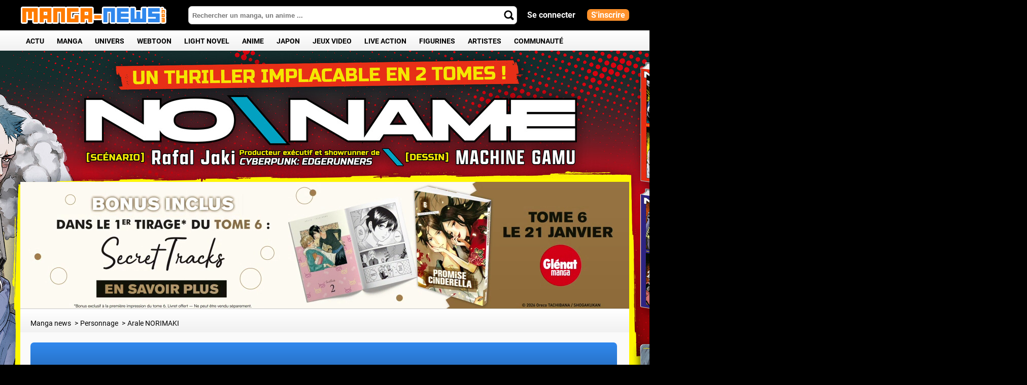

--- FILE ---
content_type: text/html; charset=UTF-8
request_url: https://www.manga-news.com/index.php/personnage/Arale-NORIMAKI
body_size: 16728
content:
<!DOCTYPE html>
<html lang="fr">
<head>

  <meta charset="utf-8">
  <meta http-equiv="X-UA-Compatible" content="IE=edge">
          <title>Arale NORIMAKI  - Personnage manga - Manga news</title>
      <meta http-equiv="X-UA-Compatible" content="IE=edge,chrome=1"/>
  <meta name="apple-mobile-web-app-capable" content="yes"/>
  <meta name="viewport" content="user-scalable=no, initial-scale=1.0, maximum-scale=1.0, minimal-ui"/>
  <meta name="apple-mobile-web-app-status-bar-style" content="yes"/>
        
  <meta name="description" content="Arale NORIMAKI ( 則巻アラレ ) est un personnage du manga Dr Slump( Dr. Slump vo ) et de l'animé Dr. Slump. "/>
  <meta name="keywords" content="manga, mangas, manhwa, dessins animés mangas, actualité manga"/>
  <meta name="google" content="nositelinkssearchbox">

  <base href="https://www.manga-news.com"/>
    <link rel="alternate" type="application/rss+xml" title="RSS"
        href="https://www.manga-news.com/index.php/feed/news"/>
  <link rel="shortcut icon" href="https://www.manga-news.com/favicon.ico"/>
  <link rel="apple-touch-icon" href="apple-touch-icon.png"/>
  <link rel="search" href="https://www.manga-news.com/opensearch.xml" type="application/opensearchdescription+xml"
        title="Manga-news"/>

  <meta name="facebook-domain-verification" content="o3elsu3id9m6foyu0aa2jzagrfr6jg"/>
  <!-- Facebook Meta Tags -->
  <meta property="og:title" content="Arale NORIMAKI  - Personnage manga">
  <meta property="og:url" content="https://www.manga-news.com/index.php/personnage/Arale-NORIMAKI">
  <meta property="og:description" content="Arale NORIMAKI ( 則巻アラレ ) est un personnage du manga Dr Slump( Dr. Slump vo ) et de l'animé Dr. Slump. ">
  <meta property="og:image" content="https://www.manga-news.com/mn-icon.png">
  <meta property="og:site_name" content="manga-news.com">
  <meta property="og:type" content="article"/>
  <meta property="fb:pages" content="102122170896">
  <meta property="fb:app_id" content="484897715014535">
  <!-- Twitter Cards -->
  <meta name="twitter:card" content="summary_large_image">
  <meta name="twitter:image:src" content="https://www.manga-news.com/mn-icon.png">
  <meta name="twitter:site" content="@manga_news">
  <meta name="twitter:creator" content="@manga_news">
  <meta name="twitter:domain" content="manga-news.com">
  <meta name="twitter:title" content="Arale NORIMAKI  - Personnage manga">
  <meta name="twitter:description" content="Arale NORIMAKI ( 則巻アラレ ) est un personnage du manga Dr Slump( Dr. Slump vo ) et de l'animé Dr. Slump. ">

  <meta name="msapplication-TileImage" content="mn144.png">
  <meta name="msapplication-TileColor" content="#ff7c00">

    





<script type="text/javascript" src="js/pub_blocker.js" async defer></script>
  <script type="text/javascript" src="js/lazysizes.min.js"></script>
  <script type="text/javascript" src="https://app.affilizz.com/affilizz.js" async></script>

<link rel="canonical" href="https://www.manga-news.com/index.php/personnage/Arale-NORIMAKI" />


  
<link rel="stylesheet" type="text/css" href="//cdn.jsdelivr.net/npm/slick-carousel@1.8.1/slick/slick.css"/>


<link rel="stylesheet" href="js/raty/jquery.raty.css">
<link rel="stylesheet" href="https://cdnjs.cloudflare.com/ajax/libs/jquery-modal/0.9.1/jquery.modal.min.css" />
<link href="assets/fontawesome-free-6.5.1/css/all.css" rel="stylesheet">

  <link rel="stylesheet" href="tpl/default/css/style.css?9007601107555417265bb7921b3a140b" type="text/css"
        media="projection, screen"/>
  <link rel="stylesheet" href="tpl/default/print.css?888d2128d3dd9e3336cf0c6816960d31" type="text/css"
        media="print"/>

    
    <link href="//cdn.jsdelivr.net/npm/featherlight@1.7.14/release/featherlight.min.css" type="text/css" rel="stylesheet" />
    <link href="//cdn.jsdelivr.net/npm/featherlight@1.7.14/release/featherlight.gallery.min.css" type="text/css" rel="stylesheet" />


<!-- Google tag (gtag.js) -->
<script async src="https://www.googletagmanager.com/gtag/js?id=G-MQRWJKBY4W"></script>
<script>
    window.dataLayer = window.dataLayer || [];
    function gtag(){dataLayer.push(arguments);}
    gtag('js', new Date());
    gtag('config', 'G-MQRWJKBY4W');
</script>


<script src="https://www.google.com/recaptcha/api.js" async defer></script>

<script type="text/javascript">
  window.___gcfg = {lang: 'fr'};

  (function() {
    var po = document.createElement('script'); po.type = 'text/javascript'; po.async = true;
    po.src = 'https://apis.google.com/js/plusone.js';
    var s = document.getElementsByTagName('script')[0]; s.parentNode.insertBefore(po, s);
  })();
</script>


</head>
<body>

<header class="headroom">

  <div id="header_top">
    <div id="search-mob-bt"></div>
    <div class="container">


      <span class="bt-open-menu js-bt-open-menu">
        <span class="icon-menu js-icon-menu"></span>
      </span>

      <div id="logo">
        <a href="https://www.manga-news.com" title="Mangas - Actualité manga">
          <span>Manga News</span>
        </a>
      </div>

      <div id="topsearch">

        <div class="topsearch-title">
          <div>Rechercher</div>
          <span class="close-search">X</span>
        </div>


        <form id="top-search-form" action="index.php/recherche/" method="get">
          <input type="text" value="" placeholder="Rechercher un manga, un anime ..."
                 id="q_search" name="q" alt="chercher" autocomplete="off"
                 class="ac_input idleField searchInput" />
          <input type="submit" class="submit" id="page-searchMain" value="" />
        </form>
      </div>

        


  <div id="topconnect">
    <a href="#signin-modal" rel="modal:open" title="connexion" id="login-bt">Se connecter</a>
    <a href="index.php/inscription" title="inscription" id="signup-bt" class="txt_boxed">S'inscrire</a>
  </div>




    </div><!-- /.container -->
  </div><!-- /#header_top -->

  <div id="header_bottom">

    <div class="container">

      <div id="blockmenu">
        <div class="close-menu"></div>
        <nav id="main-nenu-nav">
          <ul>
            <li class="dropdown">

              <div class="menu-level0-wrapper">
                <a id="menuActus" href="index.php/actus/" class="actu" title="Actu">Actu</a>
                <div class="menu-chevron" >
                  <span class="menu-chevron-icon" ></span>
                </div>
              </div>

              <div class="drop-menu" role="menu">
                <div class="drop-menu-content">
                  <div class="block-1-3">
                    <ul>
                      <li>
                        <a href="index.php/actus/" class="entete" title="Toute l'actualité">Toute l'actualité</a>
                      <li>
                        <a href="index.php/reports/" title="Dossiers">Dossiers</a>
                      </li>
                      <li>
                        <a href="index.php/planning/" title="Planning">Planning</a>
                      </li>
                      <li>
                        <a href="index.php/sorties/" title="Dernières sorties">Dernières sorties</a>
                      </li>
                      <li>
                        <a href="index.php/a-venir" title="Licences à venir">Licences à venir</a>
                      </li>
                      <li><a href="index.php/agenda/" title="Agenda">Agenda</a></li>
                      <li>
                        <a href="index.php/top/" title="Tops de la rédaction">Tops de la rédaction</a>
                      </li>
                      <li>
                        <a href="index.php/tournois/" title="Tournois">Tournois</a>
                      </li>
                    </ul>
                  </div>

                  <div class="block-2-3 menuContent">
                    <div class="block-2-3">
                        <div class="menu-items-wrapper"><div class="menu-item"><a href="https://www.manga-news.com/index.php/actus/2026/01/19/Une-edition-limitee-pour-le-tome-21-de-Chainsaw-Man" title="Une édition limitée pour le tome 21 de Chainsaw Man" class="actu-item"><img src="https://www.manga-news.com/public/images/news/chainsaw-man-manga-news.webp" alt="Une édition limitée pour le tome 21 de Chainsaw Man" class="actu-picture" /><span class="gradient-layer"></span><span class="menu-item-title">Une édition limitée pour le tome 21 de Chainsaw Man</span><span class="catIcon">Actus</span></a></div><div class="menu-item"><a href="https://www.manga-news.com/index.php/actus/2026/01/17/Seven-Deadly-Sins-est-de-retour-sur-ADN" title="Seven Deadly Sins est de retour sur ADN" class="actu-item"><img src="https://www.manga-news.com/public/images/news/seven-deadly-sins-anime-news.webp" alt="Seven Deadly Sins est de retour sur ADN" class="actu-picture" /><span class="gradient-layer"></span><span class="menu-item-title">Seven Deadly Sins est de retour sur ADN</span><span class="catIcon">Actus</span></a></div><div class="menu-item"><a href="https://www.manga-news.com/index.php/actus/2026/01/19/Une-edition-deluxe-pour-Solo-Leveling-Ragnarok" title="Une édition deluxe pour Solo Leveling - Ragnarok" class="actu-item"><img src="https://www.manga-news.com/public/images/news/solo-leveling-ragnarok-webtoon-news.webp" alt="Une édition deluxe pour Solo Leveling - Ragnarok" class="actu-picture" /><span class="gradient-layer"></span><span class="menu-item-title">Une édition deluxe pour Solo Leveling - Ragnarok</span><span class="catIcon">Actus</span></a></div></div>                    </div>
                    <div class="block-1-3">
                      <div class="menu-items-wrapper">
                        <div class="menu-item menu-item-report"><a href="https://www.manga-news.com/index.php/report/Persona-3-Reload" title="Persona 3 Reload" class="actu-report"><img src="https://www.manga-news.com/public/dossier/.dossier-persona-3-reload_m.webp" alt="Persona 3 Reload" /><span class="gradient-layer"></span><span class="menu-item-title">Persona 3 Reload</span><span class="catIcon">Dernier Dossier</span></a></div>                        <div class="menu-item menu-item-event"><a href="https://www.manga-news.com/index.php/evenement/Bourses-aux-collections" title="Bourses aux collections" class="actu-item" ><span class="headSubInfo">Festival / Pont-de-Chéruy</span><img src="" alt="Bourses aux collections" class="actu-picture" /><span class="gradient-layer"></span><span class="menu-item-title">Bourses aux collections</span><span class="catIcon">Prochain Evènement</span></a></div>                      </div>
                    </div>
                  </div>

                </div>
              </div>
            </li>


            <li class="dropdown">
               <div class="menu-level0-wrapper">
                <a href="index.php/univers-manga" class="livremenu" title="Manga">Manga</a>
                <div class="menu-chevron" >
                  <span class="menu-chevron-icon" ></span>
                </div>
              </div>

              <div class="drop-menu" role="menu">
                <div class="drop-menu-content">
                <div class="block-1-3">
                  <ul>
                    <li>
                      <a href="index.php/series/" class="entete" title="Tous les mangas">Tous les Manga</a>
                    </li>
                    <li>
                      <a href="index.php/actus/categories/manga" title="News Webtoon">News Manga</a>
                    </li>
                    <li>
                      <a href="index.php/chroniques/" title="Les chroniques">Critiques</a>
                    </li>
                    <li>
                      <a href="index.php/lecture-manga/" title="Les extraits manga">Extraits Manga</a>
                    </li>
                    <!--<li><a href="index.php/manga-online/">Lecture Manga</a></li>-->
                    <li>
                      <a href="index.php/trailersmanga/" title="Les bandes annonces manga">Bandes-Annonces Manga</a>
                    </li>
                    <li>
                      <a href="index.php/incontournable" title="Tous les mangas incontournables">Incontournables à lire</a>
                    </li>
                      <li>
                          <a href="index.php/manga-populaires">Les Manga les plus populaires</a>
                      </li>
                    <li>
                      <a href="index.php/editeur/fr" title="Les éditeurs manga francais">Editeurs Manga</a>
                    </li>
                      <li>
                          <a href="index.php/themes/" title="Les manga par thème">Manga par thème</a>
                      </li>
                    <li>
                      <a href="index.php/lexique/" title="Lexique manga">Lexique</a>
                    </li>
                    <li>
                      <a href="index.php/genre/" title="Tous les genres manga BD">Genres Manga</a>
                    </li>
                      <li>
                          <a href="index.php/personnages/manga/A" title="Tous les personnages manga BD">Personnages Manga</a>
                      </li>
                      <li>
                          <a href="index.php/evaluer-manga" title="Evaluez les Manga">Evaluez les Manga <span class="new-menu-item">Nouveau</span></a>
                      </li>
                  </ul>
                </div>

                <div class="block-2-3 menuContent">
                  <div class="block-2-3">
                      <div class="menu-items-wrapper"><div class="menu-item"><a href="https://www.manga-news.com/index.php/actus/2026/01/19/Une-edition-limitee-pour-le-tome-21-de-Chainsaw-Man" title="Une édition limitée pour le tome 21 de Chainsaw Man" class="actu-item"><img src="https://www.manga-news.com/public/images/news/chainsaw-man-manga-news.webp" alt="Une édition limitée pour le tome 21 de Chainsaw Man" class="actu-picture" /><span class="gradient-layer"></span><span class="menu-item-title">Une édition limitée pour le tome 21 de Chainsaw Man</span><span class="catIcon">Actus</span></a></div><div class="menu-item"><a href="https://www.manga-news.com/index.php/actus/2026/01/19/une-jaquette-reversible-pour-le-tome-18-de-Manchuria-Opium-Squad" title="Une jaquette réversible pour le tome 18 de Manchuria Opium Squad" class="actu-item"><img src="https://www.manga-news.com/public/images/news/Manchuria_Opium_Squad-manga-news.webp" alt="Une jaquette réversible pour le tome 18 de Manchuria Opium Squad" class="actu-picture" /><span class="gradient-layer"></span><span class="menu-item-title">Une jaquette réversible pour le tome 18 de Manchuria Opium Squad</span><span class="catIcon">Actus</span></a></div><div class="menu-item"><a href="https://www.manga-news.com/index.php/actus/2026/01/19/Une-affiche-offerte-avec-le-3e-volume-de-Centuria" title="Une affiche offerte avec le 3e volume de Centuria" class="actu-item"><img src="https://www.manga-news.com/public/images/news/centuria-manga-news.webp" alt="Une affiche offerte avec le 3e volume de Centuria" class="actu-picture" /><span class="gradient-layer"></span><span class="menu-item-title">Une affiche offerte avec le 3e volume de Centuria</span><span class="catIcon">Actus</span></a></div></div>                  </div>
                  <div class="block-1-3">
                      <div class="menu-items-wrapper"><div class="menu-item"><a href="https://www.manga-news.com/index.php/manga/critique/Feu-dartifice" title="Feu d'artifice" class="manga-item"><img src="https://www.manga-news.com/public/images/vols/.Feu_d_artifice__-_Hana_medium.webp" alt="Feu d'artifice" class="manga-picture" /><span class="gradient-layer"></span><span class="menu-item-title">Feu d'artifice</span><span class="catIcon">Dernières Critiques</span></a></div><div class="menu-item"><a href="https://www.manga-news.com/index.php/manga/critique/Arrete-de-me-chauffer-Nagatoro/vol-16" title="Arrête de me chauffer Nagatoro Vol.16" class="manga-item"><img src="https://www.manga-news.com/public/images/vols/.Arr_te_de_me_chauffer__Nagatoro_-_Tome_16_-_Noeve_medium.webp" alt="Arrête de me chauffer Nagatoro Vol.16" class="manga-picture" /><span class="gradient-layer"></span><span class="menu-item-title">Arrête de me chauffer Nagatoro Vol.16</span><span class="catIcon">Dernières Critiques</span></a></div></div>                  </div>
                </div>

              </div>
              </div>
            </li>


            <li class="dropdown" id="univers-menu">
              <div class="menu-level0-wrapper">
                <a href="#">Univers</a>
                <div class="menu-chevron" >
                  <span class="menu-chevron-icon" ></span>
                </div>
              </div>

              <div class="drop-menu" role="menu">
                <div class="drop-menu-content">
                  <div class="block-flex">
                    <ul class="univers-menu-block">
                                                                          <li><a href="https://www.manga-news.com/index.php/univers/Studio-Ghibli" class="entete">Studio Ghibli</a></li>


                        
                                                  <li><a href="https://www.manga-news.com/index.php/univers/Monogatari" class="entete">Monogatari</a></li>


                        
                                                  <li><a href="https://www.manga-news.com/index.php/univers/Sailor-Moon" class="entete">Sailor Moon</a></li>


                        
                                                  <li><a href="https://www.manga-news.com/index.php/univers/Digimon" class="entete">Digimon</a></li>


                        
                                                  <li><a href="https://www.manga-news.com/index.php/univers/Card-Captor-Sakura4" class="entete">Card Captor Sakura</a></li>


                        
                                                  <li><a href="https://www.manga-news.com/index.php/univers/Hokuto-no-Ken" class="entete">Hokuto no Ken</a></li>


                        
                                                  <li><a href="https://www.manga-news.com/index.php/univers/City-Hunter" class="entete">City Hunter</a></li>


                        
                                                  <li><a href="https://www.manga-news.com/index.php/univers/Oshi-no-Ko" class="entete">Oshi no Ko</a></li>


                        
                                                  <li><a href="https://www.manga-news.com/index.php/univers/Berserk" class="entete">Berserk</a></li>


                        
                                                  <li><a href="https://www.manga-news.com/index.php/univers/Spy-X-Family" class="entete">Spy X Family</a></li>


                                                </ul>
                        <ul class="univers-menu-block">
                        
                                                  <li><a href="https://www.manga-news.com/index.php/univers/Jujutsu-Kaisen" class="entete">Jujutsu Kaisen</a></li>


                        
                                                  <li><a href="https://www.manga-news.com/index.php/univers/Blue-Lock" class="entete">Blue Lock</a></li>


                        
                                                  <li><a href="https://www.manga-news.com/index.php/univers/Detective-Conan" class="entete">Détective Conan</a></li>


                        
                                                  <li><a href="https://www.manga-news.com/index.php/univers/Fate" class="entete">Fate</a></li>


                        
                                                  <li><a href="https://www.manga-news.com/index.php/univers/Re:zero" class="entete">Re:zero</a></li>


                        
                                                  <li><a href="https://www.manga-news.com/index.php/univers/Lupin-III" class="entete">Lupin III</a></li>


                        
                                                  <li><a href="https://www.manga-news.com/index.php/univers/Sword-Art-Online" class="entete">Sword Art Online</a></li>


                        
                                                  <li><a href="https://www.manga-news.com/index.php/univers/Gundam" class="entete">Mobile Suit Gundam</a></li>


                        
                                                  <li><a href="https://www.manga-news.com/index.php/univers/Neon-Genesis-Evangelion" class="entete">Neon Genesis Evangelion</a></li>


                        
                                                  <li><a href="https://www.manga-news.com/index.php/univers/Pokemon" class="entete">Pokémon</a></li>


                                                </ul>
                        <ul class="univers-menu-block">
                        
                                                  <li><a href="https://www.manga-news.com/index.php/univers/Puella-Magi-Madoka-Magica" class="entete">Puella Magi Madoka Magica</a></li>


                        
                                                  <li><a href="https://www.manga-news.com/index.php/univers/Fairy-Tail" class="entete">Fairy Tail</a></li>


                        
                                                  <li><a href="https://www.manga-news.com/index.php/univers/Demon-Slayer" class="entete">Demon Slayer</a></li>


                        
                                                  <li><a href="https://www.manga-news.com/index.php/univers/Jojos-Bizarre-Adventure" class="entete">Jojo's Bizarre Adventure</a></li>


                        
                                                  <li><a href="https://www.manga-news.com/index.php/univers/Dragon-Ball" class="entete">Dragon Ball</a></li>


                        
                                                  <li><a href="https://www.manga-news.com/index.php/univers/Shaman-King" class="entete">Shaman King</a></li>


                        
                                                  <li><a href="https://www.manga-news.com/index.php/univers/LAttaque-des-Titans" class="entete">L'Attaque des Titans</a></li>


                        
                                                  <li><a href="https://www.manga-news.com/index.php/univers/Saint-Seiya" class="entete">Saint Seiya</a></li>


                        
                                                  <li><a href="https://www.manga-news.com/index.php/univers/My-Hero-Academia" class="entete">My Hero Academia</a></li>


                        
                                                  <li><a href="https://www.manga-news.com/index.php/univers/Naruto" class="entete">Naruto</a></li>


                                                </ul>
                        <ul class="univers-menu-block">
                        
                                                  <li><a href="https://www.manga-news.com/index.php/univers/One-Piece" class="entete">One Piece</a></li>


                        
                                            </ul>
                  </div>

                  <div class="block-2-3 menuContent">
                    <div class="block-2-3">
                        <div class="menu-items-wrapper"><div class="menu-item"><a href="https://www.manga-news.com/index.php/univers/Jujutsu-Kaisen" title="Jujutsu Kaisen" class="actu-item"><img src="https://www.manga-news.com/public/images/univers/jujutsu-kaisen-manga-news.webp" alt="Jujutsu Kaisen" class="actu-picture" /><span class="gradient-layer"></span><span class="menu-item-title">Jujutsu Kaisen</span></a></div><div class="menu-item"><a href="https://www.manga-news.com/index.php/univers/Gundam" title="Mobile Suit Gundam" class="actu-item"><img src="https://www.manga-news.com/public/images/univers/gundam-univers-news.webp" alt="Mobile Suit Gundam" class="actu-picture" /><span class="gradient-layer"></span><span class="menu-item-title">Mobile Suit Gundam</span></a></div><div class="menu-item"><a href="https://www.manga-news.com/index.php/univers/Naruto" title="Naruto" class="actu-item"><img src="https://www.manga-news.com/public/images/univers/naruto-univers-news.webp" alt="Naruto" class="actu-picture" /><span class="gradient-layer"></span><span class="menu-item-title">Naruto</span></a></div></div>                    </div>
                  </div>

                </div>
              </div>
            </li>

            <li class="dropdown">
              <div class="menu-level0-wrapper">
                <a id="menuActus" href="index.php/type/Webtoon-Webcomic"  title="Tous les webtoons">Webtoon</a>
                <div class="menu-chevron" >
                  <span class="menu-chevron-icon" ></span>
                </div>
              </div>

              <div class="drop-menu" role="menu">
                <div class="drop-menu-content">
                  <div class="block-1-3">
                    <ul>
                      <li>
                        <a href="index.php/type/Webtoon-Webcomic" class="entete" title="Tous les webtoons">Tous les webtoons</a>
                      <li>
                        <a href="index.php/actus/categories/webtoon" title="News Webtoon">News Webtoon</a>
                      </li>
                      <li>
                        <a href="index.php/lecture-webtoon" title="News Webtoon">Extraits Webtoon</a>
                      </li>
                      <li>
                        <a href="index.php/editeur/webtoon" title="Editeur de Webtoon">Editeur de Webtoon</a>
                      </li>
                    </ul>
                  </div>

                  <div class="block-2-3 menuContent">
                    <div class="block-2-3 large">
                        <div class="menu-items-wrapper"><div class="menu-item"><a href="https://www.manga-news.com/index.php/actus/2026/01/19/Une-edition-deluxe-pour-Solo-Leveling-Ragnarok" title="Une édition deluxe pour Solo Leveling - Ragnarok" class="actu-item"><img src="https://www.manga-news.com/public/images/news/solo-leveling-ragnarok-webtoon-news.webp" alt="Une édition deluxe pour Solo Leveling - Ragnarok" class="actu-picture" /><span class="gradient-layer"></span><span class="menu-item-title">Une édition deluxe pour Solo Leveling - Ragnarok</span><span class="catIcon">Actus</span></a></div><div class="menu-item"><a href="https://www.manga-news.com/index.php/actus/2026/01/16/Le-webtoon-Im-the-Queen-in-this-Life-acquis-par-Pika" title="Le webtoon I'm the Queen in this Life acquis par Pika" class="actu-item"><img src="https://www.manga-news.com/public/images/news/i-m-the-queen-in-this-life-webtoon-news.webp" alt="Le webtoon I'm the Queen in this Life acquis par Pika" class="actu-picture" /><span class="gradient-layer"></span><span class="menu-item-title">Le webtoon I'm the Queen in this Life acquis par Pika</span><span class="catIcon">Actus</span></a></div><div class="menu-item"><a href="https://www.manga-news.com/index.php/actus/2025/12/31/Solo-Leveling-Ragnarok-arrive-en-France-chez-Kbooks" title="Solo Leveling - Ragnarok arrive en France chez Kbooks" class="actu-item"><img src="https://www.manga-news.com/public/images/news/solo-leveling-ragnarok-webtoon-news.webp" alt="Solo Leveling - Ragnarok arrive en France chez Kbooks" class="actu-picture" /><span class="gradient-layer"></span><span class="menu-item-title">Solo Leveling - Ragnarok arrive en France chez Kbooks</span><span class="catIcon">Actus</span></a></div><div class="menu-item"><a href="https://www.manga-news.com/index.php/actus/2025/12/22/Une-jaquette-alternative-pour-le-dernier-tome-de-Father-I-dont-Want-this-Marriage" title="Une jaquette alternative pour le dernier tome de Father, I don't Want this Marriage" class="actu-item"><img src="https://www.manga-news.com/public/images/news/Father_I_dont_Want_this_Marriage_webtoon_news.webp" alt="Une jaquette alternative pour le dernier tome de Father, I don't Want this Marriage" class="actu-picture" /><span class="gradient-layer"></span><span class="menu-item-title">Une jaquette alternative pour le dernier tome de Father, I don't Want this Marriage</span><span class="catIcon">Actus</span></a></div><div class="menu-item"><a href="https://www.manga-news.com/index.php/actus/2025/12/18/The-Infinite-Mage-nouveau-webtoon-chez-Pika-Edition" title="The Infinite Mage, nouveau webtoon chez Pika Edition" class="actu-item"><img src="https://www.manga-news.com/public/images/news/the-infinite-mage-pika-annonce.webp" alt="The Infinite Mage, nouveau webtoon chez Pika Edition" class="actu-picture" /><span class="gradient-layer"></span><span class="menu-item-title">The Infinite Mage, nouveau webtoon chez Pika Edition</span><span class="catIcon">Actus</span></a></div></div>                    </div>
                  </div>

                </div>
              </div>
            </li>

              <li class="dropdown">
                  <div class="menu-level0-wrapper">
                      <a id="menuActus" href="index.php/light-novel"  title="Tous les Light novel ">Light Novel</a>
                      <div class="menu-chevron" >
                          <span class="menu-chevron-icon" ></span>
                      </div>
                  </div>
              </li>

            <li class="dropdown">
              <div class="menu-level0-wrapper">
                <a href="index.php/univers-animation" class="dvdmenu" title="Anime">Anime</a>
                <div class="menu-chevron" >
                  <span class="menu-chevron-icon" ></span>
                </div>
              </div>

              <div class="drop-menu" role="menu">
                <div class="drop-menu-content">
                <div class="block-1-3">
                  <ul>
                    <li><a href="index.php/dvds/" class="entete">Tous les Anime</a></li>
                    <li>
                      <a href="index.php/actus/categories/animation" title="News Webtoon">News Anime</a>
                    </li>
                    <li>
                      <a href="index.php/chroniques/dvds">Critiques Anime</a>
                    </li>
                    <li><a href="index.php/vod/">VOD</a></li>
                    <li><a href="index.php/dvds-japon/">Anime Japon</a></li>
                    <li><a href="index.php/planning/simulcast">Episodes VOD</a></li>
                    <li><a href="index.php/trailers/">Bandes-Annonces Anime</a></li>
                    <li>
                      <a href="index.php/incontournable-video">Incontournables de l'animation</a>
                    </li>
                      <li>
                          <a href="index.php/anime-populaires">Les Anime les plus populaires</a>
                      </li>
                    <li>
                      <a href="index.php/editeur/dvd">Editeurs DVD &amp; Blu-ray</a>
                    </li>
                      <li>
                          <a href="index.php/personnages/anime/A" title="Tous les personnages Anime">Personnages Anime</a>
                      </li>
                      <li>
                          <a href="index.php/evaluer-anime" title="Evaluez les Anime">Evaluez les Anime <span class="new-menu-item">Nouveau</span></a>
                      </li>
                  </ul>
                </div>
                <div class="block-2-3 menuContent">

                  <div class="block-2-3">
                      <div class="menu-items-wrapper"><div class="menu-item"><a href="https://www.manga-news.com/index.php/actus/2026/01/17/Seven-Deadly-Sins-est-de-retour-sur-ADN" title="Seven Deadly Sins est de retour sur ADN" class="actu-item"><img src="https://www.manga-news.com/public/images/news/seven-deadly-sins-anime-news.webp" alt="Seven Deadly Sins est de retour sur ADN" class="actu-picture" /><span class="gradient-layer"></span><span class="menu-item-title">Seven Deadly Sins est de retour sur ADN</span><span class="catIcon">Actus</span></a></div><div class="menu-item"><a href="https://www.manga-news.com/index.php/actus/2026/01/19/Le-film-danimation-original-We-Are-Aliens-se-devoile" title="Le film d'animation original We Are Aliens se dévoile" class="actu-item"><img src="https://www.manga-news.com/public/images/news/we-are-aliens-film-news.webp" alt="Le film d'animation original We Are Aliens se dévoile" class="actu-picture" /><span class="gradient-layer"></span><span class="menu-item-title">Le film d'animation original We Are Aliens se dévoile</span><span class="catIcon">Actus</span></a></div><div class="menu-item"><a href="https://www.manga-news.com/index.php/actus/2026/01/16/La-saison-3-de-Love-Live-Superstar-arrive-en-edition-collector-chez-AllTheAnime" title="La saison 3 de Love Live! Superstar!! arrive en édition collector chez AllTheAnime" class="actu-item"><img src="https://www.manga-news.com/public/images/news/Love_Live__Superstar_S3-news.webp" alt="La saison 3 de Love Live! Superstar!! arrive en édition collector chez AllTheAnime" class="actu-picture" /><span class="gradient-layer"></span><span class="menu-item-title">La saison 3 de Love Live! Superstar!! arrive en édition collector chez AllTheAnime</span><span class="catIcon">Actus</span></a></div></div>                  </div>

                  <div class="block-1-3">
                      <div class="menu-items-wrapper"><div class="menu-item"><a href="https://www.manga-news.com/index.php/volume_dvd/critique/Erased-Edition-Collector-Integrale-Blu-ray/" title="Erased - Edition Collector Intégrale Blu-ray" class="manga-item"><img src="https://www.manga-news.com/public/images/dvd_volumes/.erased_integrale_BR_collector_medium.webp" alt="Erased - Edition Collector Intégrale Blu-ray" class="manga-picture" /><span class="gradient-layer"></span><span class="menu-item-title">Erased - Edition Collector Intégrale Blu-ray</span><span class="catIcon">Dernières critiques</span></a></div><div class="menu-item"><a href="https://www.manga-news.com/index.php/volume_dvd/critique/Detective-Conan-Film-25-The-Bride-of-Halloween/" title="Détective Conan - Film 25 - La fiancée de Shibuya - DVD" class="manga-item"><img src="https://www.manga-news.com/public/images/dvd_volumes/.detective-conan-film-fiancee-shibuya-dvd_medium.webp" alt="Détective Conan - Film 25 - La fiancée de Shibuya - DVD" class="manga-picture" /><span class="gradient-layer"></span><span class="menu-item-title">Détective Conan - Film 25 - La fiancée de Shibuya - DVD</span><span class="catIcon">Dernières critiques</span></a></div></div>                  </div>

                </div>
              </div>
              </div>
            </li>


            <li class="dropdown">
              <div class="menu-level0-wrapper">
                <a href="index.php/univers-japon" class="japon" title="Japon">Japon</a>
                <div class="menu-chevron" >
                  <span class="menu-chevron-icon" ></span>
                </div>
              </div>

              <div class="drop-menu" role="menu">
                <div class="drop-menu-content">
                <div class="block-1-3">
                  <ul>
                    <li>
                      <a href="index.php/series-vo/" class="entete">Tous les Manga Japonais et Etrangers</a>
                    </li>
                    <li>
                      <a href="index.php/actus/categories/japon" title="News Webtoon">News Japon</a>
                    </li>
                    <li><a href="index.php/magazines/">Magazines Japonais</a></li>
                    <li><a href="index.php/editeur/jp">Editeurs Japonais</a>
                    </li>
                    <li>
                      <a href="index.php/editeur/etranger">Editeurs Etrangers</a>
                    </li>
                    </ul>
                </div>
                <div class="block-2-3 menuContent">

                  <div class="block-2-3">
                      <div class="menu-items-wrapper"><div class="menu-item"><a href="https://www.manga-news.com/index.php/actus/2026/01/19/Top-Oricon-du-5-au-11-janvier-2026" title="Top Oricon du 5 au 11 janvier 2026" class="actu-item"><img src="https://www.manga-news.com/public/images/news/top-oricon-japon-2023-news.webp" alt="Top Oricon du 5 au 11 janvier 2026" class="actu-picture" />Top Oricon du 5 au 11 janvier 2026<span class="gradient-layer"></span><span class="menu-item-title">Top Oricon du 5 au 11 janvier 2026</span><span class="catIcon">Actus</span></a></div><div class="menu-item"><a href="https://www.manga-news.com/index.php/actus/2026/01/19/Un-guidebook-pour-lanime-Call-of-the-Night" title="Un guidebook pour l'anime Call of the Night" class="actu-item"><img src="https://www.manga-news.com/public/images/news/news-Call-of-the-Night-anime-s2.webp" alt="Un guidebook pour l'anime Call of the Night" class="actu-picture" />Un guidebook pour l'anime Call of the Night<span class="gradient-layer"></span><span class="menu-item-title">Un guidebook pour l'anime Call of the Night</span><span class="catIcon">Actus</span></a></div><div class="menu-item"><a href="https://www.manga-news.com/index.php/actus/2026/01/12/Top-Oricon-du-29-decembre-2025-au-4-janvier-2026" title="Top Oricon du 29 décembre 2025 au 4 janvier 2026" class="actu-item"><img src="https://www.manga-news.com/public/images/news/top-oricon-japon-2023-news.webp" alt="Top Oricon du 29 décembre 2025 au 4 janvier 2026" class="actu-picture" />Top Oricon du 29 décembre 2025 au 4 janvier 2026<span class="gradient-layer"></span><span class="menu-item-title">Top Oricon du 29 décembre 2025 au 4 janvier 2026</span><span class="catIcon">Actus</span></a></div></div>                  </div>

                  <div class="block-1-3">
                      <div class="menu-items-wrapper"><div class="menu-item"><a href="https://www.manga-news.com/index.php/manga-vo/Koishita-Hito-wa-Imoto-no-Kawari-ni-Shindekure-to-Itta-Imoto-to-Kekkon-shita-Kataomoi-Aite-ga-Naze-Imasara-Watashi-no-Moto-ni-to-Omottara-COMIC-jp/vol-6" title="Koishita Hito wa, Imôto no Kawari ni Shindekure to Itta - Imôto to Kekkon shita Kataomoi Aite ga Naze Imasara Watashi no Moto ni? to Omottara @COMIC jp Vol.6" class="manga-item"><img src="https://www.manga-news.com/public/images/vols/.Koishita-Hito-wa-Imoto-no-Kawari-ni-Shindekure-to-Itta-6-jp_medium.webp" alt="Koishita Hito wa, Imôto no Kawari ni Shindekure to Itta - Imôto to Kekkon shita Kataomoi Aite ga Naze Imasara Watashi no Moto ni? to Omottara @COMIC jp Vol.6" class="manga-picture" /><span class="gradient-layer"></span><span class="menu-item-title">Koishita Hito wa, Imôto no Kawari ni Shindekure to Itta - Imôto to Kekkon shita Kataomoi Aite ga Naze Imasara Watashi no Moto ni? to Omottara @COMIC jp Vol.6</span><span class="catIcon">Nouveautés</span></a></div><div class="menu-item"><a href="https://www.manga-news.com/index.php/manga-vo/Hell-Mode-Yarikomi-Suki-no-Gamer-wa-Haisettei-no-Isekai-de-Muso-Suru-jp/vol-13" title="Hell Mode - Yarikomi Suki no Gamer wa Haisettei no Isekai de Musô Suru jp Vol.13" class="manga-item"><img src="https://www.manga-news.com/public/images/vols/.Hell-mode-13-jp_medium.webp" alt="Hell Mode - Yarikomi Suki no Gamer wa Haisettei no Isekai de Musô Suru jp Vol.13" class="manga-picture" /><span class="gradient-layer"></span><span class="menu-item-title">Hell Mode - Yarikomi Suki no Gamer wa Haisettei no Isekai de Musô Suru jp Vol.13</span><span class="catIcon">Nouveautés</span></a></div></div>                  </div>

                </div>
              </div>
              </div>
            </li>


            <li class="dropdown">
               <div class="menu-level0-wrapper">
                <a href="index.php/univers-jeuxvideo" class="jeuxvid" title="Jeux Video">Jeux Video</a>
                <div class="menu-chevron" >
                  <span class="menu-chevron-icon" ></span>
                </div>
              </div>

              <div class="drop-menu" role="menu">
                <div class="drop-menu-content">
                <div class="block-1-3">
                  <ul>
                    <li>
                      <a href="index.php/jeuxvideo/" class="entete">Tous les Jeux Vidéo</a>
                    </li>
                    <li>
                      <a href="index.php/actus/categories/jeux-video" title="News Webtoon">News Jeux video</a>
                    </li>
                    <li><a href="index.php/chroniques/jv">Tests de Jeux Vidéo</a></li>
                    <li><a href="index.php/trailersjeuxvideo/">Bandes-Annonces Jeux Vidéo</a>
                    </li>
                    <li><a href="index.php/consoles/8">Consoles</a></li>
                    <li><a href="index.php/developpeurs/">Développeurs</a></li>
                    <li>
                      <a href="index.php/editeur/jeux-video">Editeurs de Jeux Vidéo</a>
                    </li>
                  </ul>
                </div>
                <div class="block-2-3 menuContent">

                  <div class="block-2-3">
                      <div class="menu-items-wrapper"><div class="menu-item"><a href="https://www.manga-news.com/index.php/actus/2026/01/13/Cygames-cree-Cygames-AI-Studio-et-suscite-de-vives-reactions-negatives" title="Cygames crée Cygames AI Studio et suscite de vives réactions négatives" class="actu-item"><img src="https://www.manga-news.com/public/images/news/cygames-logo-news.webp" alt="Cygames crée Cygames AI Studio et suscite de vives réactions négatives" class="actu-picture jv-picture" /><span class="gradient-layer"></span><span class="menu-item-title">Cygames crée Cygames AI Studio et suscite de vives réactions négatives</span><span class="catIcon">Actus</span></a></div><div class="menu-item"><a href="https://www.manga-news.com/index.php/actus/2025/12/23/Bleach:-Thousand-Year-Blood-War-sinvite-dans-Fortnite" title="Bleach: Thousand-Year Blood War s’invite dans Fortnite" class="actu-item"><img src="https://www.manga-news.com/public/images/news/Bleach_Fortnite_Vignette.webp" alt="Bleach: Thousand-Year Blood War s’invite dans Fortnite" class="actu-picture jv-picture" /><span class="gradient-layer"></span><span class="menu-item-title">Bleach: Thousand-Year Blood War s’invite dans Fortnite</span><span class="catIcon">Actus</span></a></div><div class="menu-item"><a href="https://www.manga-news.com/index.php/actus/2025/11/19/DRAGON-BALL:-Sparking-ZERO-debarque-sur-les-consoles-Nintendo" title="DRAGON BALL: Sparking! ZERO débarque sur les consoles Nintendo" class="actu-item"><img src="https://www.manga-news.com/public/images/news/Vignette_Daima_sparking_zero.webp" alt="DRAGON BALL: Sparking! ZERO débarque sur les consoles Nintendo" class="actu-picture jv-picture" /><span class="gradient-layer"></span><span class="menu-item-title">DRAGON BALL: Sparking! ZERO débarque sur les consoles Nintendo</span><span class="catIcon">Actus</span></a></div></div>                  </div>

                  <div class="block-1-3">
                      <div class="menu-items-wrapper"><div class="menu-item"><a href="https://www.manga-news.com/index.php/jeuvideo/test/Pokemon-Perle-Scintillante-Nintendo-Switch" title="Pokémon Perle Scintillante" class="manga-item"><img src="https://www.manga-news.com/public/images/jeuxvideo/.pokemon-perle-scintillante-switch_small.jpg" alt="Pokémon Perle Scintillante" class="manga-picture jv-picture" /><span class="gradient-layer"></span><span class="menu-item-title">Pokémon Perle Scintillante</span><span class="catIcon">Tests</span></a></div><div class="menu-item"><a href="https://www.manga-news.com/index.php/jeuvideo/test/Resident-Evil-Village-PlayStation-5-PS5" title="Resident Evil Village" class="manga-item"><img src="https://www.manga-news.com/public/images/jeuxvideo/.resident-evil-village-ps5_small.jpg" alt="Resident Evil Village" class="manga-picture jv-picture" /><span class="gradient-layer"></span><span class="menu-item-title">Resident Evil Village</span><span class="catIcon">Tests</span></a></div></div>                  </div>

                </div>
              </div>
              </div>
            </li>


            <li class="dropdown">
              <div class="menu-level0-wrapper">
                <a href="index.php/univers-cine-asie" class="asie" title="Live Action">Live Action</a>
                <div class="menu-chevron" >
                  <span class="menu-chevron-icon" ></span>
                </div>
              </div>

              <div class="drop-menu" role="menu">
                <div class="drop-menu-content">
                <div class="block-1-3">
                  <ul>
                    <li><a href="index.php/actus/categories/drama" class="entete">L'actualité</a></li>
                    <li>
                      <a href="index.php/actus/categories/drama" title="News Webtoon">News Drama</a>
                    </li>
                    <li><a href="index.php/dramas/">Drama</a></li>
                    <li><a href="index.php/films-asie/">Films Live</a></li>
                    <li><a href="index.php/reports/drama">Les dossiers</a></li>
                  </ul>
                </div>
                <div class="block-2-3 menuContent">

                  <div class="block-2-3">
                      <div class="menu-items-wrapper"><div class="menu-item"><a href="https://www.manga-news.com/index.php/actus/2026/01/13/Nouvelle-bande-annonce-pour-la-saison-2-de-la-serie-One-Piece" title="Nouvelle bande annonce pour la saison 2 de la série One Piece" class="actu-item"><img src="https://www.manga-news.com/public/images/news/one-piece-live-action-netflix-news.webp" alt="Nouvelle bande annonce pour la saison 2 de la série One Piece" class="actu-picture" /><span class="gradient-layer"></span><span class="menu-item-title">Nouvelle bande annonce pour la saison 2 de la série One Piece</span><span class="catIcon">Actus</span></a></div><div class="menu-item"><a href="https://www.manga-news.com/index.php/actus/2026/01/07/Le-manga-WanDance-adapte-en-film-live" title="Le manga WanDance adapté en film live" class="actu-item"><img src="https://www.manga-news.com/public/images/news/wandance-manga-news.webp" alt="Le manga WanDance adapté en film live" class="actu-picture" /><span class="gradient-layer"></span><span class="menu-item-title">Le manga WanDance adapté en film live</span><span class="catIcon">Actus</span></a></div><div class="menu-item"><a href="https://www.manga-news.com/index.php/actus/2025/12/26/Une-bande-annonce-pour-le-film-live-Look-Back" title="Une bande annonce pour le film live Look Back" class="actu-item"><img src="https://www.manga-news.com/public/images/news/news-Look-Back-film-live.webp" alt="Une bande annonce pour le film live Look Back" class="actu-picture" /><span class="gradient-layer"></span><span class="menu-item-title">Une bande annonce pour le film live Look Back</span><span class="catIcon">Actus</span></a></div></div>                  </div>

                  <div class="block-1-3">
                      <div class="menu-items-wrapper"><div class="menu-item"><a href="https://www.manga-news.com/index.php/volume_dvd/critique/Terra-Formars-Film-DVD/" title="Terra Formars - Film - DVD" class="manga-item"><img src="https://www.manga-news.com/public/images/dvd_volumes/.terraformars-2016-film-dvd_medium.webp" alt="Terra Formars - Film - DVD" class="manga-picture" /><span class="gradient-layer"></span><span class="menu-item-title">Terra Formars - Film - DVD</span><span class="catIcon">Critiques</span></a></div><div class="menu-item"><a href="https://www.manga-news.com/index.php/volume_dvd/critique/Tunnel/" title="Tunnel" class="manga-item"><img src="https://www.manga-news.com/public/images/dvd_volumes/.tunnel-dvd-condor_medium.webp" alt="Tunnel" class="manga-picture" /><span class="gradient-layer"></span><span class="menu-item-title">Tunnel</span><span class="catIcon">Critiques</span></a></div></div>                  </div>

                </div>
              </div>
              </div>
            </li>


            <li class="dropdown">
              <div class="menu-level0-wrapper">
                <a href="index.php/univers-goodies" class="goodies" title="Figurines">Figurines</a>
                <div class="menu-chevron" >
                  <span class="menu-chevron-icon" ></span>
                </div>
              </div>

              <div class="drop-menu" role="menu">
                <div class="drop-menu-content">
                <div class="block-1-3">
                  <ul>
                    <li>
                      <a href="index.php/goodies/A" class="entete">Tous les Produits Dérivés</a>
                    </li>
                    <li>
                      <a href="index.php/actus/categories/produits-derives" title="News Webtoon">News Produits Dérivés</a>
                    </li>
                    <li><a href="index.php/typeGoodies/cd">Cds</a></li>

                    <li><a href="index.php/typeGoodies/figurine">Figurines</a></li>
                    <li><a href="index.php/typeGoodies/goodies">Goodies</a></li>
                    <li><a href="index.php/typeGoodies/peluche">Peluche</a></li>
                    <li><a href="index.php/typeGoodies/gashapon">Gashapon</a></li>
                    <li>
                      <a href="index.php/editeur/goodies">Editeurs Produits Dérivés</a>
                    </li>
                  </ul>
                </div>
                <div class="block-2-3 menuContent">

                  <div class="block-2-3">
                      <div class="menu-items-wrapper"><div class="menu-item"><a href="https://www.manga-news.com/index.php/actus/2026/01/10/Celio-lance-une-collection-Hells-Paradise" title="Celio lance une collection Hell’s Paradise" class="actu-item"><img src="https://www.manga-news.com/public/images/news/Vignette_Celio_Hell_s_Paradise.webp" alt="Celio lance une collection Hell’s Paradise" class="actu-picture" />Celio lance une collection Hell’s Paradise<span class="gradient-layer"></span><span class="menu-item-title">Celio lance une collection Hell’s Paradise</span><span class="catIcon">Actus</span></a></div><div class="menu-item"><a href="https://www.manga-news.com/index.php/actus/2026/01/05/Les-Vivre-Cards-de-One-Piece-arrivent-chez-Glenat" title="Les Vivre Cards de One Piece arrivent chez Glénat" class="actu-item"><img src="https://www.manga-news.com/public/images/news/one-piece-manga-news.webp" alt="Les Vivre Cards de One Piece arrivent chez Glénat" class="actu-picture" />Les Vivre Cards de One Piece arrivent chez Glénat<span class="gradient-layer"></span><span class="menu-item-title">Les Vivre Cards de One Piece arrivent chez Glénat</span><span class="catIcon">Actus</span></a></div><div class="menu-item"><a href="https://www.manga-news.com/index.php/actus/2025/12/16/Nouvelle-collab-vetement-pour-Chainsaw-Man" title="Nouvelle collab' vêtement pour Chainsaw Man !" class="actu-item"><img src="https://www.manga-news.com/public/images/news/Chainsaw_man_Vignette.webp" alt="Nouvelle collab' vêtement pour Chainsaw Man !" class="actu-picture" />Nouvelle collab' vêtement pour Chainsaw Man !<span class="gradient-layer"></span><span class="menu-item-title">Nouvelle collab' vêtement pour Chainsaw Man !</span><span class="catIcon">Actus</span></a></div></div>                  </div>

                  <div class="block-1-3">
                      <div class="menu-items-wrapper"><div class="menu-item"><a href="https://www.manga-news.com/index.php/goodie/Metaphor:-ReFantazio-Vinyle-Soundtrack" title="Metaphor: ReFantazio - Vinyle Soundtrack" class="manga-item"><img src="https://www.manga-news.com/public/images/goodies/.Metaphor-vinyle-soundtrrack-1_medium.webp" alt="Metaphor: ReFantazio - Vinyle Soundtrack" class="manga-picture" /><span class="gradient-layer"></span><span class="menu-item-title">Metaphor: ReFantazio - Vinyle Soundtrack</span><span class="catIcon">Nouveautés</span></a></div><div class="menu-item"><a href="https://www.manga-news.com/index.php/goodie/Momo-Ayase-F:Nex-FuRyu" title="Momo Ayase - F:Nex - FuRyu" class="manga-item"><img src="https://www.manga-news.com/public/images/goodies/.dandadan-momo-ayase-fnex-furyu-1_medium.webp" alt="Momo Ayase - F:Nex - FuRyu" class="manga-picture" /><span class="gradient-layer"></span><span class="menu-item-title">Momo Ayase - F:Nex - FuRyu</span><span class="catIcon">Nouveautés</span></a></div></div>                  </div>

                </div>
              </div>
              </div>
            </li>


            <li class="dropdown">
               <div class="menu-level0-wrapper">
                <a href="index.php/auteur" class="auteur" title="Artistes">Artistes</a>
                <div class="menu-chevron" >
                  <span class="menu-chevron-icon" ></span>
                </div>
              </div>

              <div class="drop-menu" role="menu">
                <div class="drop-menu-content">
                <div class="block-1-3">
                  <ul>
                    <li><a href="index.php/auteur" class="entete">Mangaka</a></li>
                    <li><a href="index.php/auteur/studio">Studios</a></li>
                    <li><a href="index.php/auteur/musicien">Musiciens &amp; Compositeurs</a></li>
                    <li><a href="index.php/auteur/doubleur">Doubleur</a></li>
                    <li><a href="index.php/interviews/">Interviews</a></li>
                    <li><a href="index.php/personnages/A">Personnages</a></li>
                    <li><a href="index.php/dernieres-dedicaces/">Dédicaces</a>
                    </li>
                  </ul>
                </div>

                <div class="block-2-3 menuContent">
                  <div class="block-2-3 large">
                      <div class="menu-items-wrapper"><div class="menu-item"><a href="https://www.manga-news.com/index.php/report/Yoshiharu-Tsuge" title="Yoshiharu Tsuge" class="actu-report"><img src="https://www.manga-news.com/public/dossier/.Dossier-Yoshiharu-tsuge_m.jpg" alt="Yoshiharu Tsuge" width="240"/><span class="gradient-layer"></span><span class="menu-item-title">Yoshiharu Tsuge</span><span class="catIcon">Dossiers</span></a></div><div class="menu-item"><a href="https://www.manga-news.com/index.php/report/Fumiyo-Kouno" title="Fumiyo Kouno" class="actu-report"><img src="https://www.manga-news.com/public/dossier/.Dossier-fumiyo-kouno_m.jpg" alt="Fumiyo Kouno" width="240"/><span class="gradient-layer"></span><span class="menu-item-title">Fumiyo Kouno</span><span class="catIcon">Dossiers</span></a></div><div class="menu-item"><a href="https://www.manga-news.com/index.php/report/Hideshi-Hino" title="Hideshi Hino" class="actu-report"><img src="https://www.manga-news.com/public/dossier/.Dossier-hideshi-hino_m.jpg" alt="Hideshi Hino" width="240"/><span class="gradient-layer"></span><span class="menu-item-title">Hideshi Hino</span><span class="catIcon">Dossiers</span></a></div><div class="menu-item"><a href="https://www.manga-news.com/index.php/report/Tetsuya-Tsutsui" title="Tetsuya Tsutsui" class="actu-report"><img src="https://www.manga-news.com/public/dossier/.Dossier-testuya-tsutsui_m.jpg" alt="Tetsuya Tsutsui" width="240"/><span class="gradient-layer"></span><span class="menu-item-title">Tetsuya Tsutsui</span><span class="catIcon">Dossiers</span></a></div><div class="menu-item"><a href="https://www.manga-news.com/index.php/report/Rihito-Takarai" title="Rihito Takarai" class="actu-report"><img src="https://www.manga-news.com/public/dossier/.Dossier-rihito-takarai_m.jpg" alt="Rihito Takarai" width="240"/><span class="gradient-layer"></span><span class="menu-item-title">Rihito Takarai</span><span class="catIcon">Dossiers</span></a></div></div>                  </div>
                </div>

              </div>
              </div>
            </li>

            <li class="dropdown open">
              <div class="menu-level0-wrapper">
                <a href="index.php/univers-communaute" class="clubmenu" title="Communauté">Communauté</a>
                <div class="menu-chevron" >
                  <span class="menu-chevron-icon" ></span>
                </div>
              </div>

              <div class="drop-menu" role="menu">
                <div class="drop-menu-content">
                <div class="block-1-3">
                  <ul>
                    <li><a href="index.php/librairies/">Librairies</a></li>
                    <li><a href="index.php/annuaire/">Annuaire</a></li>
                    <li><a href="index.php/collections/">Collections</a></li>
                    <li><a href="index.php/achatvente/">Achat-Vente</a></li>
                    <li><a href="index.php/sondages/">Sondages</a></li>
                    </li>
                  </ul>
                </div>
                <div class="block-2-3 menuContent">

                  <div class="block-2-3 block-3-item">
                      <div class="menu-items-wrapper"><div class="menu-item"><a href="https://www.manga-news.com/index.php/tournoi/Tournoi-Boys-Love-2024" title="Tournoi Boy's Love 2024" class="actu-report"><img src="https://www.manga-news.com/public/images/series/.Un_comptable___la_cour_-_Tome_1_-_Akata_medium.webp" alt="Tournoi Boy's Love 2024" /><span class="gradient-layer"></span><span class="menu-item-title">Tournoi Boy's Love 2024</span><span class="catIcon">Derniers Tournois</span></a></div><div class="menu-item"><a href="https://www.manga-news.com/index.php/tournoi/Tournoi-One-Shot-2024" title="Tournoi One-Shot 2024" class="actu-report"><img src="https://www.manga-news.com/public/images/series/.Les_Noces_de_l_or_et_de_l_eau__-_Akata_medium.webp" alt="Tournoi One-Shot 2024" /><span class="gradient-layer"></span><span class="menu-item-title">Tournoi One-Shot 2024</span><span class="catIcon">Derniers Tournois</span></a></div><div class="menu-item"><a href="https://www.manga-news.com/index.php/tournoi/Tournoi-Seinen-2024-Partie-2" title="Tournoi Seinen 2024 - Partie 2" class="actu-report"><img src="https://www.manga-news.com/public/images/series/.Planetarium_Ghost_Travel_T1_-_Le_Renard_Dor__medium.webp" alt="Tournoi Seinen 2024 - Partie 2" /><span class="gradient-layer"></span><span class="menu-item-title">Tournoi Seinen 2024 - Partie 2</span><span class="catIcon">Derniers Tournois</span></a></div></div>                      <div class="menu-items-wrapper"><div class="menu-item"><a href="https://www.manga-news.com/index.php/manga/Beast-King-and-Medicinal-Herb/vol-5" title="Beast King and Medicinal Herb Vol.5" class="actu-report"><img src="https://www.manga-news.com/public/images/vols/.Beast_King_and_Medicinal_Herb_-_vol._05_-_Doki_Doki_medium.webp" alt="Beast King and Medicinal Herb Vol.5"/><span class="gradient-layer"></span><span class="menu-item-title">Beast King and Medicinal Herb Vol.5</span><span class="catIcon">Top de la rédac</span></a></div><div class="menu-item"><a href="https://www.manga-news.com/index.php/manga/Witch-and-Mercenary/vol-1" title="Witch and Mercenary Vol.1" class="actu-report"><img src="https://www.manga-news.com/public/images/vols/.witch-and-mercenary-doki-doki-1_medium.webp" alt="Witch and Mercenary Vol.1"/><span class="gradient-layer"></span><span class="menu-item-title">Witch and Mercenary Vol.1</span><span class="catIcon">Top de la rédac</span></a></div><div class="menu-item"><a href="https://www.manga-news.com/index.php/manga/Life-in-Smokey-Blue/vol-1" title="Life in Smokey Blue Vol.1" class="actu-report"><img src="https://www.manga-news.com/public/images/vols/.Life_in_Smokey_Blue_-_T1_-_Hana_medium.webp" alt="Life in Smokey Blue Vol.1"/><span class="gradient-layer"></span><span class="menu-item-title">Life in Smokey Blue Vol.1</span><span class="catIcon">Top de la rédac</span></a></div></div>                  </div>

                  <div class="block-1-3">
                    <div id="menuPub" class="zoneBlock">
                        <a href="https://www.manga-news.com/index.php/serie/Voyage-de-Shuna-le" title="Carre Tournoi One-shot 2023 gagnant" class="actu-item"><img src="https://www.manga-news.com/public/focus/Carre-gagnant-tournoi-shuna.webp" alt="Carre Tournoi One-shot 2023 gagnant" width="300" height="280" /></a>                    </div>
                  </div>

                </div>
              </div>
              </div>
            </li>

          </ul>
        </nav>

      </div>


    </div><!-- /.container -->
  </div><!-- /#header-bottom -->
</header>
                    <ins data-revive-zoneid="20" data-revive-target="_blank" data-revive-id="fea0563f438e0023305fac4dffe5d70d"></ins>
        <script async src="//www.manga-news.com/addservermn/www/delivery/asyncjs.php"></script>
        

<div id="page">
      <div id="global" class="container ">

    <div id="contentWrapper">

      <div id="dummy"></div>

      <div id="main-up">
                        <div class="zoneBlock" id="ban970">
                  <!-- Revive Adserver Asynchronous JS Tag - Generated with Revive Adserver v5.4.1 -->
<ins data-revive-zoneid="9" data-revive-id="fea0563f438e0023305fac4dffe5d70d"></ins>
<script async src="//www.manga-news.com/addservermn/www/delivery/asyncjs.php"></script>              </div>
                </div> <!--end block-up -->

      <div id="content">
                    <div class="entryPage fiche" id="perso">

    
  <div id="main" class="entryWrapper">

    <section class="page-header">
      <div id="breadcrumb">
          <span itemscope itemtype="http://data-vocabulary.org/Breadcrumb"><a itemprop="url" href="/" title="manga-news.com"><span itemprop="title">Manga news</span></a> &gt; </span>
       <span itemscope itemtype="http://data-vocabulary.org/Breadcrumb"><a itemprop="url" href="index.php/personnages/A" title="Les personnages manga &amp; anime" rel="directory"><span itemprop="title">Personnage</span></a> &gt; </span>
       <span itemscope itemtype="http://data-vocabulary.org/Breadcrumb"><span itemprop="title">Arale NORIMAKI</span></span>      </div>
    </section>

    <div class="product-header no-banner">
      <div class="product-banner">
        <div class="no-banner-img"></div>
      </div>
      <span class="gradient-layer gradient-2"></span>

        <h1 class="product-header-title">
            Arale NORIMAKI            <span id="authNameVO">
                            <a href="https://www.manga-news.com/index.php/serie/Dr-Slump"
                   title="Série Manga : Dr Slump">Dr Slump</a>
                        </span>
        </h1>

        <div class="product-header-data">
            <div class="product-header-data-inner">
                <div class="product-banner-actions">
                                        <div id="userBoard">
                        <div id="userActions">
                            <div class="action addFan">
                                <a  title="Cliquez pour devenir fan" rel="2662" data-linked="7"
                                    class="likesubmit gologin">
                                    <span class="user-action-title">J'aime</span>
                                </a>
                                <a class="user-action-data" title="Voir la liste des fans" href="index.php/fans/personnage/Arale-NORIMAKI">
                                    <span class="fanTotal">0</span>
                                </a>
                            </div>
                        </div>
                    </div>

                </div>
            </div>
        </div>

    </div>


    <div class="bg-gradient-1">
      <ul class="product-tabs">

        <li class="selected" >
            <h2>          <a href="https://www.manga-news.com/index.php/personnage/Arale-NORIMAKI" title="Fiche Personnage">Fiche</a>
            </h2>        </li>

                      <li >
                              <a href="https://www.manga-news.com/index.php/personnage/news/Arale-NORIMAKI" title="News Personnage">News</a>
                            </li>
          
          
                      <li >
                              <a href="https://www.manga-news.com/index.php/personnage/persos/Arale-NORIMAKI" title="Personnages liés">Personnages liés</a>
                            </li>
          
          
        <li >
                      <a href="https://www.manga-news.com/index.php/personnage/avis/Arale-NORIMAKI" title="Avis"
             rel="2662">
            Avis (2)
          </a>
                    </li>

                      <li >
                              <a href="https://www.manga-news.com/index.php/personnage/goodies/Arale-NORIMAKI" title="Goodies"
                 rel="2662">
                Goodies
              </a>
                            </li>
          
      </ul>
      <div/>


      <div class="product-content page-grid-2">
        <div class="product-content-1 page-grid-section-1">
            <div class="product-infomain bg-gradient-1 rounded-box">
<div class="product-infomain-wrapper">

  <div id="picinfo">
    <div class="entry-picture-wrapper">
                  <img src="https://www.manga-news.com/public/images/characters/arale.png"
                 alt="personnage anime - Arale NORIMAKI" class="persopic"/>
          </div>

    <div id="facelike">
        <!-- AddThis Button BEGIN -->
<div class="addthis_sharing_toolbox"></div>

<script type="text/javascript" src="//s7.addthis.com/js/300/addthis_widget.js#pubid=manganews" async="async"></script>
<!-- AddThis Button END -->    </div>
  </div>

  <div id="topinfo">
    <ul class="entryInfos">
                  <li class="author">
            <strong>Nom VO</strong>: 則巻アラレ          </li>
        
        
            </ul>
  </div>
</div>
</div>

  <div id="desc" class="fiche-block">
    <div class="boxed entries rounded-box bg-gradient-1" >
    <p class="bigsize"></p>
    </div>
  </div>

            <div class="rounded-box bg-gradient-1">
            <h2>Images complementaires</h2>
                        <img src="https://www.manga-news.com/public/images/characters/arale.png"
                 alt="personnage anime - Arale NORIMAKI" class="persopic"/>
                    </div>
    
      <div class="section-block section-slider-1" id="seriesColl">
      <div class="boxedTitleWrapper">
        <h3>Produits dérivés de ce personnage</h3>
        <a class="title-all-link" href="https://www.manga-news.com/index.php/personnage/goodies/Arale-NORIMAKI" title="Voir tous les goodies">
          Voir tous les produits dérivés
        </a>
      </div>
      <div class="section-slider-wrapper">
                      <div class="slider-item">
              <div class="serieVolumesImgBlock">
                <a href="https://www.manga-news.com/index.php/goodie/Arale-Norimaki-EX-Gokin-Art-Storm"
                   title="Arale Norimaki - EX Gokin - Art Storm">
                  <img src="https://www.manga-news.com/public/images/goodies/.dr-slump-arale-norimaki-ex-gokin-art-storm-1_medium.jpg"
                       alt="Arale Norimaki - EX Gokin - Art Storm" />
                  <span class="gradient-layer"></span>
                </a>
                <div class="selection">Arale Norimaki - EX Gokin - Art Storm</div>
              </div>
            </div>
                      <div class="slider-item">
              <div class="serieVolumesImgBlock">
                <a href="https://www.manga-news.com/index.php/goodie/Arale-Norimaki-EX-Gokin-DX-Ver-Suppaman-Art-Storm"
                   title="Arale Norimaki - EX Gokin DX Ver. Suppaman - Art Storm">
                  <img src="https://www.manga-news.com/public/images/goodies/.dr-slump-arale-norimaki-ex-gokin-dx-suppaman-art-storm-1_medium.jpg"
                       alt="Arale Norimaki - EX Gokin DX Ver. Suppaman - Art Storm" />
                  <span class="gradient-layer"></span>
                </a>
                <div class="selection">Arale Norimaki - EX Gokin DX Ver. Suppaman - Art Storm</div>
              </div>
            </div>
                      <div class="slider-item">
              <div class="serieVolumesImgBlock">
                <a href="https://www.manga-news.com/index.php/goodie/Arale-Norimaki-Figure-Colosseum-Banpresto"
                   title="Arale Norimaki - Figure Colosseum - Banpresto">
                  <img src="https://www.manga-news.com/public/images/goodies/.dr-slump-arale-norimaki-figure-colosseum-banpresto_medium.jpg"
                       alt="Arale Norimaki - Figure Colosseum - Banpresto" />
                  <span class="gradient-layer"></span>
                </a>
                <div class="selection">Arale Norimaki - Figure Colosseum - Banpresto</div>
              </div>
            </div>
                      <div class="slider-item">
              <div class="serieVolumesImgBlock">
                <a href="https://www.manga-news.com/index.php/goodie/Arale-Norimaki-Mecha-Action-Series-CMs-Corporation"
                   title="Arale Norimaki - Mecha-Action Series - CM's Corporation">
                  <img src="https://www.manga-news.com/public/images/goodies/.dr-slump-arale-norimaki-mecha-action-series-cms-corporation-1_medium.jpg"
                       alt="Arale Norimaki - Mecha-Action Series - CM's Corporation" />
                  <span class="gradient-layer"></span>
                </a>
                <div class="selection">Arale Norimaki - Mecha-Action Series - CM's Corporation</div>
              </div>
            </div>
                      <div class="slider-item">
              <div class="serieVolumesImgBlock">
                <a href="https://www.manga-news.com/index.php/goodie/Arale-Norimaki-Medicom-Toy"
                   title="Arale Norimaki - Medicom Toy">
                  <img src="https://www.manga-news.com/public/images/goodies/dr-slump-arale-norimaki-medicom-toy-1.jpeg"
                       alt="Arale Norimaki - Medicom Toy" />
                  <span class="gradient-layer"></span>
                </a>
                <div class="selection">Arale Norimaki - Medicom Toy</div>
              </div>
            </div>
                      <div class="slider-item">
              <div class="serieVolumesImgBlock">
                <a href="https://www.manga-news.com/index.php/goodie/Arale-Nendoroid"
                   title="Arale Norimaki - Nendoroid">
                  <img src="https://www.manga-news.com/public/images/goodies/.dr-slump-arale-nendoroid-1_medium.jpg"
                       alt="Arale Norimaki - Nendoroid" />
                  <span class="gradient-layer"></span>
                </a>
                <div class="selection">Arale Norimaki - Nendoroid</div>
              </div>
            </div>
                      <div class="slider-item">
              <div class="serieVolumesImgBlock">
                <a href="https://www.manga-news.com/index.php/goodie/Arale-Norimaki-Nendoroid-Ver-Cat-Ears-Gatchan"
                   title="Arale Norimaki - Nendoroid Ver. Cat Ears &amp; Gatchan">
                  <img src="https://www.manga-news.com/public/images/goodies/.dr-slump-arale-norimaki-nendoroid-cat-ears-gatchan-1_medium.jpg"
                       alt="Arale Norimaki - Nendoroid Ver. Cat Ears &amp; Gatchan" />
                  <span class="gradient-layer"></span>
                </a>
                <div class="selection">Arale Norimaki - Nendoroid Ver. Cat Ears & Gatchan</div>
              </div>
            </div>
                      <div class="slider-item">
              <div class="serieVolumesImgBlock">
                <a href="https://www.manga-news.com/index.php/goodie/Arale-Norimaki-Sentinel"
                   title="Arale Norimaki - Sentinel">
                  <img src="https://www.manga-news.com/public/images/goodies/.dr-slump-arale-norimaki-sentinel-1_medium.jpg"
                       alt="Arale Norimaki - Sentinel" />
                  <span class="gradient-layer"></span>
                </a>
                <div class="selection">Arale Norimaki - Sentinel</div>
              </div>
            </div>
                      <div class="slider-item">
              <div class="serieVolumesImgBlock">
                <a href="https://www.manga-news.com/index.php/goodie/Arale-Norimaki-Ver-N-cha-Taki-Corporation"
                   title="Arale Norimaki - Ver. N-cha - Taki Corporation">
                  <img src="https://www.manga-news.com/public/images/goodies/dr-slump-arale-norimaki-n-cha-taki-corporation-1.jpeg"
                       alt="Arale Norimaki - Ver. N-cha - Taki Corporation" />
                  <span class="gradient-layer"></span>
                </a>
                <div class="selection">Arale Norimaki - Ver. N-cha - Taki Corporation</div>
              </div>
            </div>
                      <div class="slider-item">
              <div class="serieVolumesImgBlock">
                <a href="https://www.manga-news.com/index.php/goodie/Arale-Norimaki-Ver-Nekomimi-Taki-Corporation"
                   title="Arale Norimaki - Ver. Nekomimi - Taki Corporation">
                  <img src="https://www.manga-news.com/public/images/goodies/dr-slump-arale-norimaki-nekomimi-taki-corporation-1.jpeg"
                       alt="Arale Norimaki - Ver. Nekomimi - Taki Corporation" />
                  <span class="gradient-layer"></span>
                </a>
                <div class="selection">Arale Norimaki - Ver. Nekomimi - Taki Corporation</div>
              </div>
            </div>
                      <div class="slider-item">
              <div class="serieVolumesImgBlock">
                <a href="https://www.manga-news.com/index.php/goodie/Arale-Norimaki-Ver-Penguin-Taki-Corporation"
                   title="Arale Norimaki - Ver. Penguin - Taki Corporation">
                  <img src="https://www.manga-news.com/public/images/goodies/dr-slump-arale-norimaki-penguin-taki-corporation-1.jpeg"
                       alt="Arale Norimaki - Ver. Penguin - Taki Corporation" />
                  <span class="gradient-layer"></span>
                </a>
                <div class="selection">Arale Norimaki - Ver. Penguin - Taki Corporation</div>
              </div>
            </div>
                      <div class="slider-item">
              <div class="serieVolumesImgBlock">
                <a href="https://www.manga-news.com/index.php/goodie/Dr-Slump-Arale-Norimaki-Ver-Costume-Militaire-2-Unifive"
                   title="Dr Slump - Arale Norimaki Ver. Costume Militaire 2 - Unifive">
                  <img src="https://www.manga-news.com/public/images/goodies/dr-slump-arale-norimaki-military-2-unifive.jpg"
                       alt="Dr Slump - Arale Norimaki Ver. Costume Militaire 2 - Unifive" />
                  <span class="gradient-layer"></span>
                </a>
                <div class="selection">Dr Slump - Arale Norimaki Ver. Costume Militaire 2 - Unifive</div>
              </div>
            </div>
                </div>
    </div>
  

                    </div><!-- end  grid 1-->

        <div class="product-content-2 page-grid-section-2">
            <div id="sidebar" class="entryExtras">

      <div class="sideWrapper rounded-box bg-gradient-1">
      <h4><span class="txt_boxed">En Relation</span></h4>

              <h5>Manga</h5>
        <ul>
          <li>
            <a href="https://www.manga-news.com/index.php/serie/Dr-Slump" />
            Dr Slump            </a>
          </li>
        </ul>
              
              <h5>Dvd</h5>
        <ul>
          <li>
            <a href="https://www.manga-news.com/index.php/dvd/Dr-Slump" title="Dr. Slump">
              Dr. Slump            </a>
          </li>
        </ul>
      
              <h5>Jeu Video</h5>
        <ul>
          <li>
            <a href="https://www.manga-news.com/index.php/serie-jeuxvideo/Dr-Slump" title="Dr Slump">
              Dr Slump            </a>
          </li>
        </ul>
      
              <h5>Manga VO</h5>
        <ul>
          <li>
            <a href="https://www.manga-news.com/index.php/serie-vo/Dr-Slump-vo" title="Dr. Slump vo" >
              Dr. Slump vo            </a>
          </li>
        </ul>
              
          </div>
  

    

  
  <div id="ban300600" class="zoneBlock">
    <ins data-revive-zoneid="1" data-revive-target="_blank" data-revive-id="fea0563f438e0023305fac4dffe5d70d"></ins>
<script async src="//www.manga-news.com/addservermn/www/delivery/asyncjs.php"></script>  </div>

  <div id="ban300250" class="sidebar-banner-product zoneBlock">
      <div class="bdfugue_promotion" style="z-index: 10">
    <a href="https://www.bdfugue.com/manga#ref=521" target="_blank" rel="nofollow" >
        <img src="https://www.manga-news.com/public/partner/Manga-News-350x250px-backup_2.gif" alt="" />
    </a>
</div>
<br>
<br>
<ins data-revive-zoneid="27" data-revive-target="_blank" data-revive-id="fea0563f438e0023305fac4dffe5d70d"></ins>
<script async src="//www.manga-news.com/addservermn/www/delivery/asyncjs.php"></script>
<br>
<ins data-revive-zoneid="28" data-revive-target="_blank" data-revive-id="fea0563f438e0023305fac4dffe5d70d"></ins>
<script async src="//www.manga-news.com/addservermn/www/delivery/asyncjs.php"></script>


  </div>
</div>
        </div>

      </div>


    </div><!--end wrapper-->
  </div>      </div>

      <div id="ban970250">
        <a href="https://www.manga-news.com/addservermn/www/delivery/cl.php?bannerid=37&amp;zoneid=8&amp;sig=81db201b67a61d155d262ab974b41c7e9d83ec54e19c8e95fef4e94a39e5c7bc&amp;dest=https%3A%2F%2Fwww.mangas.io%2F%3Futm_source%3Dbanniere%26utm_medium%3Dmanganews" target="_blank" rel="noopener nofollow">
          <picture>
            <source media="(min-width: 1024px)" data-srcset="https://cdn.mangas.io/banner/manga-news.gif">
            <source media="(max-width: 1023px)" data-srcset="https://www.manga-news.com/public/Manga_News_-_10-min.png">
            <img class="lazyload" data-src="https://cdn.mangas.io/banner/manga-news.gif" >
          </picture>
        </a>
      </div>

    </div> <!--end contentWrapper -->


  </div> <!--end global-->

  <footer id="footer">
    <div id="footer-wrapper" class="container">
      <a href="#top" id="top-link"></a>
        <div id="followapps" class="followbox">
    <div id="followsocial" class="followbox">
        <p>
            <a id="icofacebook"  href="https://www.facebook.com/manganews" title="Manga-news sur Facebook">Manga-news sur Facebook</a>
            <a id="icotwitter" href="https://twitter.com/manga_news" title="Manga-news sur Twitter">Manga-news sur Twitter</a>
            <a id="icodailymotion" href="https://www.dailymotion.com/manganewstv" title="Manga-news sur Dailymotion">Manga-news sur Dailymotion</a>
            <a id="icoyoutube" href="https://www.youtube.com/manganews" title="Manga-news sur Youtube">Manga-news sur Youtube</a>
            <a id="icoinstagram" href="https://www.instagram.com/manga_news/" title="Manga-news sur Instagram">Manga-news sur Instagram</a>
            <a id="icopinterest" href="https://www.pinterest.fr/manganews/" title="Manga-news sur pinterest">Manga-news sur pinterest</a>
        </p>
    </div>
</div>

<div id="footer-links">
<a title="Fil RSS des actus" href="https://www.manga-news.com/index.php/feed/news" type="application/rss+xml">Flux RSS</a> |
<a href="index.php/politique-de-confidentialite" >Politique de confidentialité</a> |
<a href="index.php/cookies" >Cookies</a> |
<a href="index.php/cgu" >CGU</a> |
<a href="index.php/legal" >Les Mentions légales</a> |
<a href="index.php/faq" >Les FAQ</a> |
<a href="index.php/charte" >La Charte</a> |
<a href="index.php/nous" >Qui sommes-nous?</a> |
<a href="index.php/contact">Nous Contacter</a>
<a href="javascript:openAxeptioCookies()">Préférences de cookies</a>
</div>

<br />
<p class="copyrights">Copyright © 2026 manga-news.com  | Tous droits réservés<br />Toutes les illustrations sont sous © Copyright donc la propriété de leurs auteurs et éditeurs respectifs.</p>
<!--<p class="copyrights"><a href="https://plus.google.com/+manganews?rel=author">Manga-News</a> est un site d'actualité de manga et de dvd d'animation.<br /> Inutile de nous contacter afin d'obtenir du scantrad (scan d'ouvrages par chapitre), du fansub, des sites de streaming illégaux<br />ou pour se faire rembourser d'un manga ou d'un dvd.</p>-->



<p>
</p>


<!-- Sign-in Modal -->
<div id="signin-modal" class="modal">
    <div id="signin-modal-content">
        <form name="login" method="post" id="modal-logform">
            <div id="signin-modal-login">
                <div class="login-modal-title">CONNEXION</div>

                <div id="signin-modal-error">
                    <p id="signin-modal-error-txt"></p>
                </div>

                <div class="form-input-wrapper">
                    <label for="pseudo">Pseudo ou email</label>
                    <input type="text" name="pseudo" id="pseudo" placeholder="pseudo" class="form-input" />
                </div>
                <div class="form-input-wrapper">
                    <label for="password">Mot de passe</label>
                    <input type="password" name="password" id="password"  class="form-input" placeholder="Mot de passe" />
                </div>
                <a href="index.php/recuperation/" class="forget">J'ai oublié mes identifiants !</a>
                <div class="login-btn">
                    <input type="submit" value="Se connecter" name="connect" class="btn" />
                    <input type="hidden" name="login" id="login" value="connect" />
                </div>
            </div>
        </form>

        <div id="signin-modal-sign-up">
            <div class="login-modal-title">PAS ENCORE DE COMPE ?</div>
            <a class="inscrilink link-button btn" id="modal-inscription-bt" href="#modal-inscription" rel="modal:open">S'inscrire</a>
            <a class="inscrilink link-button btn" id="modal-inscription-bt-mob" href="index.php/inscription" >S'inscrire</a>
        </div>

    </div>
</div>


<div id="modal-inscription" class="modal">
    <div class="login-modal-title">INSCRIPTION</div>
    <form action="index.php/inscription/" method="post" enctype="multipart/form-data" id="inscript">
        <fieldset id="identite">

            <div id="inscript-error">
                <p></p>
            </div>

            <input type="hidden" name="action" value="new_member"/>

            <p class="input-field input-pseudo">
                <label class="texttopline" for="name">Pseudo (Min 3 caractères sans espace)</label>
                <input class="text form-input" id="name" name="name" autocomplete="off" type="text" value=""/>
            </p>
            <p class="input-field input-email">
                <label class="texttopline" for="email">Email</label>
                <input class="text  form-input" id="email" name="email" autocomplete="off" type="text" value=""/>
            </p>

            <div class="form-input-group form-passwords-group">
                <p class="input-field">
                    <label class="texttopline" for="pass">Mot de passe (Min 6 caractères)</label>
                    <input class="text  form-input" id="pass" name="pass" type="password" autocomplete="off" value=""/>
                </p>
                <p class="input-field">
                    <label class="texttopline" for="pass2">Confirmer le mot de passe</label>
                    <input class="text form-input" id="pass2" name="pass2" type="password" autocomplete="off" value=""/>
                </p>
            </div>

            <div class="form-input-group form-birth-genre-group">
                <p class="input-field">
                    <label class="texttopline">Date de naissance (JJ/MM/AAAA)</label>

                    <span class="birthdate-inputs">
              <input class="form-input date-input" type="text" name="day" id="day" value=""/>
                        &nbsp;/&nbsp;<input class="form-input date-input" type="text" name="month" id="month" value=""/>
                        &nbsp;/&nbsp;<input class="form-input date-input" type="text" name="year" id="year" value=""/>
              </span>
                </p>

                <p class="input-field radio-select-inputs input-genre">
                    <label class="texttopline">Genre: </label>
                    <span class="inputs-radio-list">
              <label class="radioCheck" for="genre1">Homme <input type="radio" id="genre1" name="genre" value="1"/></label>
              <label class="radioCheck" for="genre2">Femme <input type="radio" id="genre2" name="genre" value="2"/></label>
              </span>
                </p>
            </div>

            <p class="input-field inscription-checkbox">
                <label class="radioCheck long-txt" for="accepta">
                    <input type="checkbox" id="accepta" name="accepta" value="1"/>
                    J'ai lu et j'accepte les <a href="index.php/cgu">conditions générales d'utilisation</a> et
                    <a href="index.php/politique-de-confidentialite">la politique d'utilisation des données</a>.
                    (Nous nous engageons à protéger votre vie privée et votre adresse e-mail ne sera jamais vendue ni louée.)
                </label>
            </p>
            <p class="input-field inscription-checkbox">
                <label class="radioCheck long-txt" for="acceptb">
                    <input type="checkbox" id="acceptb" name="acceptb" value="1"/>
                    En soumettant ce formulaire, j'accepte que les informations saisies soient exploitées dans le cadre du compte utilisateur Manga-news.
                </label>
            </p>

            <div class="input-field captcha">
                <div class="g-recaptcha" data-sitekey="6Ld2ALcUAAAAABMOemOmT9UPTztVZJkleGp3JcE9"></div>
            </div>

        </fieldset>

        <p class="envoy">
            <input type="hidden" name="callbackUrl" value="/index.php/personnage/Arale-NORIMAKI" />
            <input id="bt-inscription" type="submit" value="Inscription" class="btn"/>
        </p>

    </form>
</div>
    </div>
  </footer>

</div> <!--end page -->

<div id="search-results"></div>

<div id="search-mobile-wrapper" class="fullscreenDiv" style="display:none;">
    <i class="fa-solid fa-circle-xmark" id="mobile-search-close"></i>
    <form id="mobile-search-form" action="index.php/recherche/" method="get">
        <input type="text" value="" placeholder="Rechercher un manga, un anime ..."
               id="mobile-q_search" name="q" alt="chercher" autocomplete="off"
               class="mobile-ac_input idleField mobile-searchInput" />
        <input type="submit" class="submit" id="mobile-page-searchMain" value="" />
    </form>
    <div id="mobile-search-results"></div>
</div>

<!-- Fabster Player manga-news.com -->

<!-- footer JS -->
<!-- START footer JS -->

<script src="//code.jquery.com/jquery-1.11.2.min.js"></script>
<script src="//code.jquery.com/jquery-migrate-1.2.1.min.js"></script>
<script src="js/jquery/jquery.tabs.js" type="text/javascript"></script>
<script src="js/jquery/jquery.cookie.js" type="text/javascript"></script>
<script src="js/jquery/jquery.mousewheel.js" type="text/javascript"></script>
<script src="js/headroom/headroom.min.js"></script>
<script src="js/headroom/jQuery.headroom.min.js"></script>
<script src="js/jquery/jquery.validate.js" type="text/javascript"></script>
<script src="https://cdnjs.cloudflare.com/ajax/libs/jquery-modal/0.9.1/jquery.modal.min.js"></script>
<script src="js/smoothscroll.js" type="text/javascript"></script>
<script src="js/_common_home.js?97767caa76e26b5e1eb386439dc2d2ac" type="text/javascript"></script>


<script src="js/jquery/jquery.nailthumb.1.1.min.js" type="text/javascript"></script>
<script src="js/jquery/jquery.tablesorter.js" type="text/javascript"></script>
<script src="js/jquery/jquery.dataTables.js" type="text/javascript"></script>

<script src="//cdn.jsdelivr.net/npm/featherlight@1.7.14/release/featherlight.min.js" type="text/javascript" charset="utf-8"></script>
<script src="//cdn.jsdelivr.net/npm/featherlight@1.7.14/release/featherlight.gallery.min.js" type="text/javascript" charset="utf-8"></script>

<script src="js/jquery/jquery.rating.js" type="text/javascript"></script>
<script src="js/jquery/jquery.rater.js" type="text/javascript"></script>
<script src="js/jquery/jquery.jscrollpane.min.js" type="text/javascript"></script>
<script src="js/raty/jquery.raty.js"></script>
<script src="js/jtip.js" type="text/javascript"></script>
<script src="https://unpkg.com/@popperjs/core@2"></script>
<script src="https://unpkg.com/tippy.js@6"></script>

<script src="js/_common.js?4d33c254a44e089da9b531fd2c2fa8f2" type="text/javascript"></script>
<script src="js/_membercollec.js?a51e73416a7a4a841ecfe7a64d3b7831" type="text/javascript"></script>
<script src="js/_membermessage.js?f856a043522c112b705af96827caaf84" type="text/javascript"></script>
<script src="js/_missing.js?" type="text/javascript"></script>

<script>
    // With the above scripts loaded, you can call `tippy()` with a CSS
    // selector and a `content` prop:
    tippy('.user-action-data', {
        content: (reference) => reference.getAttribute('title'),
    });

    tippy('#userActions a', {
        content: (reference) => reference.getAttribute('title'),
    });

    tippy('.tooltiped', {
        content: (reference) => reference.getAttribute('title'),
    });
</script>

    <script type="text/javascript">
        $(function(){
            $('#comment-form :radio.star').rating();
        });
    </script>

<script type="text/javascript" src="//cdn.jsdelivr.net/npm/slick-carousel@1.8.1/slick/slick.min.js"></script>
<script>
    function missingImage(element)
    {
        if( $(element).data('original') == '' ) {
            $(element).attr('src', 'tpl/default/img2/missing_img.png');
        } else {
            $(element).attr('src', $(element).data('original'));
        }
    }

    $(document).ready(function(){

        document.querySelectorAll('a[href^="#"]').forEach(anchor => {
            anchor.addEventListener('click', function (e) {
                e.preventDefault();

                document.querySelector(this.getAttribute('href')).scrollIntoView({
                    behavior: 'smooth'
                });
            });
        });


        $('img').on("error", function() {
            missingImage(this);
        });


        $('img[src=""]').attr("src", "tpl/default/img2/missing_img.png");


        $('.nsfw-cover').click( function( event ) {
            event.stopPropagation();
            $('.nsfw-cover').remove();
            return false;
        } );

        $('.memberBoxLastSlide').slick({
            infinite: true,
            slidesToShow: 6,
            slidesToScroll: 1
        });

        $('.topSlider').slick({
            infinite: false,
            dots: false,
            arrows: true,
            autoplay: false,
            slidesToShow: 3,
            slidesToScroll: 3,
            autoplaySpeed: 7000,
            variableWidth: true,
            responsive: [
                {
                    breakpoint: 1023,
                    settings: {
                        slidesToShow: 1,
                        slidesToScroll: 1,
                        dots : true,
                        variableWidth: false,
                        slidesToScroll: 1,
                        arrows: false
                    }
                }
            ]
        });

        $('.home-univers-wrapper').slick({
            infinite: true,
            dots: false,
            arrows: true,
            autoplay: false,
            slidesToShow: 2,
            slidesToScroll: 2,
            autoplaySpeed: 7000,
            variableWidth: false,
            responsive: [
                {
                    breakpoint: 1023,
                    settings: {
                        slidesToShow: 1,
                        slidesToScroll: 1,
                        dots : true,
                        variableWidth: false,
                        arrows: false
                    }
                }
            ]
        });


        $('.topActuSlider').slick({
            infinite: false,
            slidesToShow: 4,
            slidesToScroll: 3,
            dots : false,
            variableWidth: true,
            arrows: true,
            autoplay: false,
            autoplaySpeed: 7000,
            responsive: [
                {
                    breakpoint: 1023,
                    settings:"unslick"
                }
            ]
        });


        $('.univers-news').slick({
            infinite: false,
            slidesToShow: 1,
            slidesToScroll: 1,
            dots : false,
            variableWidth: false,
            arrows: true,
            responsive: [
                {
                    breakpoint: 1023,
                    settings:"unslick"
                }
            ]
        });


        $('.section-slider-wrapper').slick({
            infinite: true,
            slidesToShow: 7,
            slidesToScroll: 6,
            dots : false,
            variableWidth: true,
            arrows: true,
            autoplay: false,
            autoplaySpeed: 7000,
            responsive: [
                {
                    breakpoint: 1023,
                    settings:"unslick"
                }
            ]
        });


        $('.slider-item-5').slick({
            infinite: true,
            slidesToShow: 5,
            slidesToScroll: 4,
            dots : false,
            variableWidth: true,
            arrows: true,
            autoplay: false,
            autoplaySpeed: 7000,
            responsive: [
                {
                    breakpoint: 1023,
                    settings:"unslick"
                }
            ]
        });


    });
</script>


    <script src="js/_inscript.js?c3af6c763df7f3c48a02f54eb8ead39a" type="text/javascript"></script>

  <script src="js/jquery/jquery.autocomplete.js?71c6c290fb053b791dffebd1b2171b61" type="text/javascript"></script>
  <script src="js/search.js?ef17f4d2b2a1f99afd5ff85b62a00ec4" type="text/javascript"></script>








  <script src="js/tinymce/7/tinymce.min.js" referrerpolicy="origin"></script>
  <script>
      tinymce.init({
          selector: '.mce',
          plugins: 'lists emoticons',
          toolbar: 'bold italic underline checklist strikethrough separator emoticons',
          toolbar_location: "bottom",
          menubar: false,
          height: 250,
          entity_encoding: "numeric",
          resize: false
      });

      tinymce.init({
          selector: '.mce2',
          plugins: 'lists emoticons',
          toolbar: 'bold italic underline checklist strikethrough separator emoticons',
          toolbar_location: "bottom",
          menubar: false,
          height: 250,
          entity_encoding: "numeric",
          resize: false
      });

  </script>


    
            <script type='text/javascript'><!--//<![CDATA[
            var ox_u = 'https://www.manga-news.com/addservermn/www/delivery/al.php?zoneid=6&target=_blank&layerstyle=simple&align=center&valign=middle&padding=2&closetime=12&padding=2&shifth=0&shiftv=0&closebutton=t&backcolor=FFFFFF&bordercolor=000000';
            if (document.context) ox_u += '&context=' + escape(document.context);
            document.write("<scr"+"ipt type='text/javascript' src='" + ox_u + "'></scr"+"ipt>");
            //]]>--></script>

        <!-- Revive Adserver Interstitial or Floating DHTML Tag - Generated with Revive Adserver v5.5.2 -->
        <script type='text/javascript'><!--//<![CDATA[
            var ox_u = 'https://www.manga-news.com/addservermn/www/delivery/al.php?zoneid=17&layerstyle=simple&align=right&valign=top&padding=0&closetime=0.1&padding=&shifth=0&shiftv=0&closebutton=f&nobg=t&noborder=t';
            if (document.context) ox_u += '&context=' + escape(document.context);
            document.write("<scr"+"ipt type='text/javascript' src='" + ox_u + "'></scr"+"ipt>");
            //]]>--></script>
    






<!--  pub video 2 -->



<script>
    window.axeptioSettings = {
        clientId: "655f326bd8498d289291b339",
        cookiesVersion: "manga-news fr-fr",
    };

    (function(d, s) {
        var t = d.getElementsByTagName(s)[0], e = d.createElement(s);
        e.async = true; e.src = "//static.axept.io/sdk.js";
        t.parentNode.insertBefore(e, t);
    })(document, "script");
</script>

<script src="js/advert.js"></script>
<script type="text/javascript">
  setTimeout(checkBan, 500);

  var adWarn = "La publicité est LA source de revenu de <strong>Manga-News.com</strong>.<br />Si vous appréciez notre contenu, désactivez votre bloqueur de pub sur <strong>Manga-News.com</strong><br />Merci ! <a href=\"https://www.manga-news.com/index.php/actus/2015/02/18/Manga-News-la-pub-et-les-bloqueurs\" title=\"La publicité nous fait vivre\">Pour en savoir plus...</a>";
  function checkBan() {

    if (!('mnpub' in window)) { window.mnpub = false; }

    if (window.mnpub == false) {
      $('#ban970').before('<div class="adWarn adWarn970">'+adWarn+'</div>');
	  $('#ban970').css('display','none');
      $('#ban728').before('<div class="adWarn adWarn728">'+adWarn+'</div>');
      $('#ban728').css('display','none');
      $('#ban300').before('<div class="adWarn adWarn300">'+adWarn+'</div>');
      $('#ban300').css('display','none');
      $('#ban300600').before('<div class="adWarn adWarnban300600">'+adWarn+'</div>');
      $('#ban300600').css('display','none');
      $('#ban970250').before('<div class="adWarn adWarnban970250">'+adWarn+'</div>');
      $('#ban970250').css('display','none');
      $('#menuPub').before('<div class="adWarn adWarn280">'+adWarn+'</div>');
      $('#menuPub').css('display','none');
    }
  }
</script>


<script>(function(w,d,s,l,i){w[l]=w[l]||[];w[l].push({'gtm.start':
    new Date().getTime(),event:'gtm.js'});var f=d.getElementsByTagName(s)[0],
    j=d.createElement(s),dl=l!='dataLayer'?'&l='+l:'';j.async=true;j.src=
    '//www.googletagmanager.com/gtm.js?id='+i+dl;f.parentNode.insertBefore(j,f);
  })(window,document,'script','dataLayer','GTM-N8HDDK');</script>

<script type="text/javascript" src="js/pub_blocker.js"></script>

</body>
</html>


--- FILE ---
content_type: text/html; charset=utf-8
request_url: https://www.google.com/recaptcha/api2/anchor?ar=1&k=6Ld2ALcUAAAAABMOemOmT9UPTztVZJkleGp3JcE9&co=aHR0cHM6Ly93d3cubWFuZ2EtbmV3cy5jb206NDQz&hl=en&v=PoyoqOPhxBO7pBk68S4YbpHZ&size=normal&anchor-ms=20000&execute-ms=30000&cb=962ry6kii0io
body_size: 49380
content:
<!DOCTYPE HTML><html dir="ltr" lang="en"><head><meta http-equiv="Content-Type" content="text/html; charset=UTF-8">
<meta http-equiv="X-UA-Compatible" content="IE=edge">
<title>reCAPTCHA</title>
<style type="text/css">
/* cyrillic-ext */
@font-face {
  font-family: 'Roboto';
  font-style: normal;
  font-weight: 400;
  font-stretch: 100%;
  src: url(//fonts.gstatic.com/s/roboto/v48/KFO7CnqEu92Fr1ME7kSn66aGLdTylUAMa3GUBHMdazTgWw.woff2) format('woff2');
  unicode-range: U+0460-052F, U+1C80-1C8A, U+20B4, U+2DE0-2DFF, U+A640-A69F, U+FE2E-FE2F;
}
/* cyrillic */
@font-face {
  font-family: 'Roboto';
  font-style: normal;
  font-weight: 400;
  font-stretch: 100%;
  src: url(//fonts.gstatic.com/s/roboto/v48/KFO7CnqEu92Fr1ME7kSn66aGLdTylUAMa3iUBHMdazTgWw.woff2) format('woff2');
  unicode-range: U+0301, U+0400-045F, U+0490-0491, U+04B0-04B1, U+2116;
}
/* greek-ext */
@font-face {
  font-family: 'Roboto';
  font-style: normal;
  font-weight: 400;
  font-stretch: 100%;
  src: url(//fonts.gstatic.com/s/roboto/v48/KFO7CnqEu92Fr1ME7kSn66aGLdTylUAMa3CUBHMdazTgWw.woff2) format('woff2');
  unicode-range: U+1F00-1FFF;
}
/* greek */
@font-face {
  font-family: 'Roboto';
  font-style: normal;
  font-weight: 400;
  font-stretch: 100%;
  src: url(//fonts.gstatic.com/s/roboto/v48/KFO7CnqEu92Fr1ME7kSn66aGLdTylUAMa3-UBHMdazTgWw.woff2) format('woff2');
  unicode-range: U+0370-0377, U+037A-037F, U+0384-038A, U+038C, U+038E-03A1, U+03A3-03FF;
}
/* math */
@font-face {
  font-family: 'Roboto';
  font-style: normal;
  font-weight: 400;
  font-stretch: 100%;
  src: url(//fonts.gstatic.com/s/roboto/v48/KFO7CnqEu92Fr1ME7kSn66aGLdTylUAMawCUBHMdazTgWw.woff2) format('woff2');
  unicode-range: U+0302-0303, U+0305, U+0307-0308, U+0310, U+0312, U+0315, U+031A, U+0326-0327, U+032C, U+032F-0330, U+0332-0333, U+0338, U+033A, U+0346, U+034D, U+0391-03A1, U+03A3-03A9, U+03B1-03C9, U+03D1, U+03D5-03D6, U+03F0-03F1, U+03F4-03F5, U+2016-2017, U+2034-2038, U+203C, U+2040, U+2043, U+2047, U+2050, U+2057, U+205F, U+2070-2071, U+2074-208E, U+2090-209C, U+20D0-20DC, U+20E1, U+20E5-20EF, U+2100-2112, U+2114-2115, U+2117-2121, U+2123-214F, U+2190, U+2192, U+2194-21AE, U+21B0-21E5, U+21F1-21F2, U+21F4-2211, U+2213-2214, U+2216-22FF, U+2308-230B, U+2310, U+2319, U+231C-2321, U+2336-237A, U+237C, U+2395, U+239B-23B7, U+23D0, U+23DC-23E1, U+2474-2475, U+25AF, U+25B3, U+25B7, U+25BD, U+25C1, U+25CA, U+25CC, U+25FB, U+266D-266F, U+27C0-27FF, U+2900-2AFF, U+2B0E-2B11, U+2B30-2B4C, U+2BFE, U+3030, U+FF5B, U+FF5D, U+1D400-1D7FF, U+1EE00-1EEFF;
}
/* symbols */
@font-face {
  font-family: 'Roboto';
  font-style: normal;
  font-weight: 400;
  font-stretch: 100%;
  src: url(//fonts.gstatic.com/s/roboto/v48/KFO7CnqEu92Fr1ME7kSn66aGLdTylUAMaxKUBHMdazTgWw.woff2) format('woff2');
  unicode-range: U+0001-000C, U+000E-001F, U+007F-009F, U+20DD-20E0, U+20E2-20E4, U+2150-218F, U+2190, U+2192, U+2194-2199, U+21AF, U+21E6-21F0, U+21F3, U+2218-2219, U+2299, U+22C4-22C6, U+2300-243F, U+2440-244A, U+2460-24FF, U+25A0-27BF, U+2800-28FF, U+2921-2922, U+2981, U+29BF, U+29EB, U+2B00-2BFF, U+4DC0-4DFF, U+FFF9-FFFB, U+10140-1018E, U+10190-1019C, U+101A0, U+101D0-101FD, U+102E0-102FB, U+10E60-10E7E, U+1D2C0-1D2D3, U+1D2E0-1D37F, U+1F000-1F0FF, U+1F100-1F1AD, U+1F1E6-1F1FF, U+1F30D-1F30F, U+1F315, U+1F31C, U+1F31E, U+1F320-1F32C, U+1F336, U+1F378, U+1F37D, U+1F382, U+1F393-1F39F, U+1F3A7-1F3A8, U+1F3AC-1F3AF, U+1F3C2, U+1F3C4-1F3C6, U+1F3CA-1F3CE, U+1F3D4-1F3E0, U+1F3ED, U+1F3F1-1F3F3, U+1F3F5-1F3F7, U+1F408, U+1F415, U+1F41F, U+1F426, U+1F43F, U+1F441-1F442, U+1F444, U+1F446-1F449, U+1F44C-1F44E, U+1F453, U+1F46A, U+1F47D, U+1F4A3, U+1F4B0, U+1F4B3, U+1F4B9, U+1F4BB, U+1F4BF, U+1F4C8-1F4CB, U+1F4D6, U+1F4DA, U+1F4DF, U+1F4E3-1F4E6, U+1F4EA-1F4ED, U+1F4F7, U+1F4F9-1F4FB, U+1F4FD-1F4FE, U+1F503, U+1F507-1F50B, U+1F50D, U+1F512-1F513, U+1F53E-1F54A, U+1F54F-1F5FA, U+1F610, U+1F650-1F67F, U+1F687, U+1F68D, U+1F691, U+1F694, U+1F698, U+1F6AD, U+1F6B2, U+1F6B9-1F6BA, U+1F6BC, U+1F6C6-1F6CF, U+1F6D3-1F6D7, U+1F6E0-1F6EA, U+1F6F0-1F6F3, U+1F6F7-1F6FC, U+1F700-1F7FF, U+1F800-1F80B, U+1F810-1F847, U+1F850-1F859, U+1F860-1F887, U+1F890-1F8AD, U+1F8B0-1F8BB, U+1F8C0-1F8C1, U+1F900-1F90B, U+1F93B, U+1F946, U+1F984, U+1F996, U+1F9E9, U+1FA00-1FA6F, U+1FA70-1FA7C, U+1FA80-1FA89, U+1FA8F-1FAC6, U+1FACE-1FADC, U+1FADF-1FAE9, U+1FAF0-1FAF8, U+1FB00-1FBFF;
}
/* vietnamese */
@font-face {
  font-family: 'Roboto';
  font-style: normal;
  font-weight: 400;
  font-stretch: 100%;
  src: url(//fonts.gstatic.com/s/roboto/v48/KFO7CnqEu92Fr1ME7kSn66aGLdTylUAMa3OUBHMdazTgWw.woff2) format('woff2');
  unicode-range: U+0102-0103, U+0110-0111, U+0128-0129, U+0168-0169, U+01A0-01A1, U+01AF-01B0, U+0300-0301, U+0303-0304, U+0308-0309, U+0323, U+0329, U+1EA0-1EF9, U+20AB;
}
/* latin-ext */
@font-face {
  font-family: 'Roboto';
  font-style: normal;
  font-weight: 400;
  font-stretch: 100%;
  src: url(//fonts.gstatic.com/s/roboto/v48/KFO7CnqEu92Fr1ME7kSn66aGLdTylUAMa3KUBHMdazTgWw.woff2) format('woff2');
  unicode-range: U+0100-02BA, U+02BD-02C5, U+02C7-02CC, U+02CE-02D7, U+02DD-02FF, U+0304, U+0308, U+0329, U+1D00-1DBF, U+1E00-1E9F, U+1EF2-1EFF, U+2020, U+20A0-20AB, U+20AD-20C0, U+2113, U+2C60-2C7F, U+A720-A7FF;
}
/* latin */
@font-face {
  font-family: 'Roboto';
  font-style: normal;
  font-weight: 400;
  font-stretch: 100%;
  src: url(//fonts.gstatic.com/s/roboto/v48/KFO7CnqEu92Fr1ME7kSn66aGLdTylUAMa3yUBHMdazQ.woff2) format('woff2');
  unicode-range: U+0000-00FF, U+0131, U+0152-0153, U+02BB-02BC, U+02C6, U+02DA, U+02DC, U+0304, U+0308, U+0329, U+2000-206F, U+20AC, U+2122, U+2191, U+2193, U+2212, U+2215, U+FEFF, U+FFFD;
}
/* cyrillic-ext */
@font-face {
  font-family: 'Roboto';
  font-style: normal;
  font-weight: 500;
  font-stretch: 100%;
  src: url(//fonts.gstatic.com/s/roboto/v48/KFO7CnqEu92Fr1ME7kSn66aGLdTylUAMa3GUBHMdazTgWw.woff2) format('woff2');
  unicode-range: U+0460-052F, U+1C80-1C8A, U+20B4, U+2DE0-2DFF, U+A640-A69F, U+FE2E-FE2F;
}
/* cyrillic */
@font-face {
  font-family: 'Roboto';
  font-style: normal;
  font-weight: 500;
  font-stretch: 100%;
  src: url(//fonts.gstatic.com/s/roboto/v48/KFO7CnqEu92Fr1ME7kSn66aGLdTylUAMa3iUBHMdazTgWw.woff2) format('woff2');
  unicode-range: U+0301, U+0400-045F, U+0490-0491, U+04B0-04B1, U+2116;
}
/* greek-ext */
@font-face {
  font-family: 'Roboto';
  font-style: normal;
  font-weight: 500;
  font-stretch: 100%;
  src: url(//fonts.gstatic.com/s/roboto/v48/KFO7CnqEu92Fr1ME7kSn66aGLdTylUAMa3CUBHMdazTgWw.woff2) format('woff2');
  unicode-range: U+1F00-1FFF;
}
/* greek */
@font-face {
  font-family: 'Roboto';
  font-style: normal;
  font-weight: 500;
  font-stretch: 100%;
  src: url(//fonts.gstatic.com/s/roboto/v48/KFO7CnqEu92Fr1ME7kSn66aGLdTylUAMa3-UBHMdazTgWw.woff2) format('woff2');
  unicode-range: U+0370-0377, U+037A-037F, U+0384-038A, U+038C, U+038E-03A1, U+03A3-03FF;
}
/* math */
@font-face {
  font-family: 'Roboto';
  font-style: normal;
  font-weight: 500;
  font-stretch: 100%;
  src: url(//fonts.gstatic.com/s/roboto/v48/KFO7CnqEu92Fr1ME7kSn66aGLdTylUAMawCUBHMdazTgWw.woff2) format('woff2');
  unicode-range: U+0302-0303, U+0305, U+0307-0308, U+0310, U+0312, U+0315, U+031A, U+0326-0327, U+032C, U+032F-0330, U+0332-0333, U+0338, U+033A, U+0346, U+034D, U+0391-03A1, U+03A3-03A9, U+03B1-03C9, U+03D1, U+03D5-03D6, U+03F0-03F1, U+03F4-03F5, U+2016-2017, U+2034-2038, U+203C, U+2040, U+2043, U+2047, U+2050, U+2057, U+205F, U+2070-2071, U+2074-208E, U+2090-209C, U+20D0-20DC, U+20E1, U+20E5-20EF, U+2100-2112, U+2114-2115, U+2117-2121, U+2123-214F, U+2190, U+2192, U+2194-21AE, U+21B0-21E5, U+21F1-21F2, U+21F4-2211, U+2213-2214, U+2216-22FF, U+2308-230B, U+2310, U+2319, U+231C-2321, U+2336-237A, U+237C, U+2395, U+239B-23B7, U+23D0, U+23DC-23E1, U+2474-2475, U+25AF, U+25B3, U+25B7, U+25BD, U+25C1, U+25CA, U+25CC, U+25FB, U+266D-266F, U+27C0-27FF, U+2900-2AFF, U+2B0E-2B11, U+2B30-2B4C, U+2BFE, U+3030, U+FF5B, U+FF5D, U+1D400-1D7FF, U+1EE00-1EEFF;
}
/* symbols */
@font-face {
  font-family: 'Roboto';
  font-style: normal;
  font-weight: 500;
  font-stretch: 100%;
  src: url(//fonts.gstatic.com/s/roboto/v48/KFO7CnqEu92Fr1ME7kSn66aGLdTylUAMaxKUBHMdazTgWw.woff2) format('woff2');
  unicode-range: U+0001-000C, U+000E-001F, U+007F-009F, U+20DD-20E0, U+20E2-20E4, U+2150-218F, U+2190, U+2192, U+2194-2199, U+21AF, U+21E6-21F0, U+21F3, U+2218-2219, U+2299, U+22C4-22C6, U+2300-243F, U+2440-244A, U+2460-24FF, U+25A0-27BF, U+2800-28FF, U+2921-2922, U+2981, U+29BF, U+29EB, U+2B00-2BFF, U+4DC0-4DFF, U+FFF9-FFFB, U+10140-1018E, U+10190-1019C, U+101A0, U+101D0-101FD, U+102E0-102FB, U+10E60-10E7E, U+1D2C0-1D2D3, U+1D2E0-1D37F, U+1F000-1F0FF, U+1F100-1F1AD, U+1F1E6-1F1FF, U+1F30D-1F30F, U+1F315, U+1F31C, U+1F31E, U+1F320-1F32C, U+1F336, U+1F378, U+1F37D, U+1F382, U+1F393-1F39F, U+1F3A7-1F3A8, U+1F3AC-1F3AF, U+1F3C2, U+1F3C4-1F3C6, U+1F3CA-1F3CE, U+1F3D4-1F3E0, U+1F3ED, U+1F3F1-1F3F3, U+1F3F5-1F3F7, U+1F408, U+1F415, U+1F41F, U+1F426, U+1F43F, U+1F441-1F442, U+1F444, U+1F446-1F449, U+1F44C-1F44E, U+1F453, U+1F46A, U+1F47D, U+1F4A3, U+1F4B0, U+1F4B3, U+1F4B9, U+1F4BB, U+1F4BF, U+1F4C8-1F4CB, U+1F4D6, U+1F4DA, U+1F4DF, U+1F4E3-1F4E6, U+1F4EA-1F4ED, U+1F4F7, U+1F4F9-1F4FB, U+1F4FD-1F4FE, U+1F503, U+1F507-1F50B, U+1F50D, U+1F512-1F513, U+1F53E-1F54A, U+1F54F-1F5FA, U+1F610, U+1F650-1F67F, U+1F687, U+1F68D, U+1F691, U+1F694, U+1F698, U+1F6AD, U+1F6B2, U+1F6B9-1F6BA, U+1F6BC, U+1F6C6-1F6CF, U+1F6D3-1F6D7, U+1F6E0-1F6EA, U+1F6F0-1F6F3, U+1F6F7-1F6FC, U+1F700-1F7FF, U+1F800-1F80B, U+1F810-1F847, U+1F850-1F859, U+1F860-1F887, U+1F890-1F8AD, U+1F8B0-1F8BB, U+1F8C0-1F8C1, U+1F900-1F90B, U+1F93B, U+1F946, U+1F984, U+1F996, U+1F9E9, U+1FA00-1FA6F, U+1FA70-1FA7C, U+1FA80-1FA89, U+1FA8F-1FAC6, U+1FACE-1FADC, U+1FADF-1FAE9, U+1FAF0-1FAF8, U+1FB00-1FBFF;
}
/* vietnamese */
@font-face {
  font-family: 'Roboto';
  font-style: normal;
  font-weight: 500;
  font-stretch: 100%;
  src: url(//fonts.gstatic.com/s/roboto/v48/KFO7CnqEu92Fr1ME7kSn66aGLdTylUAMa3OUBHMdazTgWw.woff2) format('woff2');
  unicode-range: U+0102-0103, U+0110-0111, U+0128-0129, U+0168-0169, U+01A0-01A1, U+01AF-01B0, U+0300-0301, U+0303-0304, U+0308-0309, U+0323, U+0329, U+1EA0-1EF9, U+20AB;
}
/* latin-ext */
@font-face {
  font-family: 'Roboto';
  font-style: normal;
  font-weight: 500;
  font-stretch: 100%;
  src: url(//fonts.gstatic.com/s/roboto/v48/KFO7CnqEu92Fr1ME7kSn66aGLdTylUAMa3KUBHMdazTgWw.woff2) format('woff2');
  unicode-range: U+0100-02BA, U+02BD-02C5, U+02C7-02CC, U+02CE-02D7, U+02DD-02FF, U+0304, U+0308, U+0329, U+1D00-1DBF, U+1E00-1E9F, U+1EF2-1EFF, U+2020, U+20A0-20AB, U+20AD-20C0, U+2113, U+2C60-2C7F, U+A720-A7FF;
}
/* latin */
@font-face {
  font-family: 'Roboto';
  font-style: normal;
  font-weight: 500;
  font-stretch: 100%;
  src: url(//fonts.gstatic.com/s/roboto/v48/KFO7CnqEu92Fr1ME7kSn66aGLdTylUAMa3yUBHMdazQ.woff2) format('woff2');
  unicode-range: U+0000-00FF, U+0131, U+0152-0153, U+02BB-02BC, U+02C6, U+02DA, U+02DC, U+0304, U+0308, U+0329, U+2000-206F, U+20AC, U+2122, U+2191, U+2193, U+2212, U+2215, U+FEFF, U+FFFD;
}
/* cyrillic-ext */
@font-face {
  font-family: 'Roboto';
  font-style: normal;
  font-weight: 900;
  font-stretch: 100%;
  src: url(//fonts.gstatic.com/s/roboto/v48/KFO7CnqEu92Fr1ME7kSn66aGLdTylUAMa3GUBHMdazTgWw.woff2) format('woff2');
  unicode-range: U+0460-052F, U+1C80-1C8A, U+20B4, U+2DE0-2DFF, U+A640-A69F, U+FE2E-FE2F;
}
/* cyrillic */
@font-face {
  font-family: 'Roboto';
  font-style: normal;
  font-weight: 900;
  font-stretch: 100%;
  src: url(//fonts.gstatic.com/s/roboto/v48/KFO7CnqEu92Fr1ME7kSn66aGLdTylUAMa3iUBHMdazTgWw.woff2) format('woff2');
  unicode-range: U+0301, U+0400-045F, U+0490-0491, U+04B0-04B1, U+2116;
}
/* greek-ext */
@font-face {
  font-family: 'Roboto';
  font-style: normal;
  font-weight: 900;
  font-stretch: 100%;
  src: url(//fonts.gstatic.com/s/roboto/v48/KFO7CnqEu92Fr1ME7kSn66aGLdTylUAMa3CUBHMdazTgWw.woff2) format('woff2');
  unicode-range: U+1F00-1FFF;
}
/* greek */
@font-face {
  font-family: 'Roboto';
  font-style: normal;
  font-weight: 900;
  font-stretch: 100%;
  src: url(//fonts.gstatic.com/s/roboto/v48/KFO7CnqEu92Fr1ME7kSn66aGLdTylUAMa3-UBHMdazTgWw.woff2) format('woff2');
  unicode-range: U+0370-0377, U+037A-037F, U+0384-038A, U+038C, U+038E-03A1, U+03A3-03FF;
}
/* math */
@font-face {
  font-family: 'Roboto';
  font-style: normal;
  font-weight: 900;
  font-stretch: 100%;
  src: url(//fonts.gstatic.com/s/roboto/v48/KFO7CnqEu92Fr1ME7kSn66aGLdTylUAMawCUBHMdazTgWw.woff2) format('woff2');
  unicode-range: U+0302-0303, U+0305, U+0307-0308, U+0310, U+0312, U+0315, U+031A, U+0326-0327, U+032C, U+032F-0330, U+0332-0333, U+0338, U+033A, U+0346, U+034D, U+0391-03A1, U+03A3-03A9, U+03B1-03C9, U+03D1, U+03D5-03D6, U+03F0-03F1, U+03F4-03F5, U+2016-2017, U+2034-2038, U+203C, U+2040, U+2043, U+2047, U+2050, U+2057, U+205F, U+2070-2071, U+2074-208E, U+2090-209C, U+20D0-20DC, U+20E1, U+20E5-20EF, U+2100-2112, U+2114-2115, U+2117-2121, U+2123-214F, U+2190, U+2192, U+2194-21AE, U+21B0-21E5, U+21F1-21F2, U+21F4-2211, U+2213-2214, U+2216-22FF, U+2308-230B, U+2310, U+2319, U+231C-2321, U+2336-237A, U+237C, U+2395, U+239B-23B7, U+23D0, U+23DC-23E1, U+2474-2475, U+25AF, U+25B3, U+25B7, U+25BD, U+25C1, U+25CA, U+25CC, U+25FB, U+266D-266F, U+27C0-27FF, U+2900-2AFF, U+2B0E-2B11, U+2B30-2B4C, U+2BFE, U+3030, U+FF5B, U+FF5D, U+1D400-1D7FF, U+1EE00-1EEFF;
}
/* symbols */
@font-face {
  font-family: 'Roboto';
  font-style: normal;
  font-weight: 900;
  font-stretch: 100%;
  src: url(//fonts.gstatic.com/s/roboto/v48/KFO7CnqEu92Fr1ME7kSn66aGLdTylUAMaxKUBHMdazTgWw.woff2) format('woff2');
  unicode-range: U+0001-000C, U+000E-001F, U+007F-009F, U+20DD-20E0, U+20E2-20E4, U+2150-218F, U+2190, U+2192, U+2194-2199, U+21AF, U+21E6-21F0, U+21F3, U+2218-2219, U+2299, U+22C4-22C6, U+2300-243F, U+2440-244A, U+2460-24FF, U+25A0-27BF, U+2800-28FF, U+2921-2922, U+2981, U+29BF, U+29EB, U+2B00-2BFF, U+4DC0-4DFF, U+FFF9-FFFB, U+10140-1018E, U+10190-1019C, U+101A0, U+101D0-101FD, U+102E0-102FB, U+10E60-10E7E, U+1D2C0-1D2D3, U+1D2E0-1D37F, U+1F000-1F0FF, U+1F100-1F1AD, U+1F1E6-1F1FF, U+1F30D-1F30F, U+1F315, U+1F31C, U+1F31E, U+1F320-1F32C, U+1F336, U+1F378, U+1F37D, U+1F382, U+1F393-1F39F, U+1F3A7-1F3A8, U+1F3AC-1F3AF, U+1F3C2, U+1F3C4-1F3C6, U+1F3CA-1F3CE, U+1F3D4-1F3E0, U+1F3ED, U+1F3F1-1F3F3, U+1F3F5-1F3F7, U+1F408, U+1F415, U+1F41F, U+1F426, U+1F43F, U+1F441-1F442, U+1F444, U+1F446-1F449, U+1F44C-1F44E, U+1F453, U+1F46A, U+1F47D, U+1F4A3, U+1F4B0, U+1F4B3, U+1F4B9, U+1F4BB, U+1F4BF, U+1F4C8-1F4CB, U+1F4D6, U+1F4DA, U+1F4DF, U+1F4E3-1F4E6, U+1F4EA-1F4ED, U+1F4F7, U+1F4F9-1F4FB, U+1F4FD-1F4FE, U+1F503, U+1F507-1F50B, U+1F50D, U+1F512-1F513, U+1F53E-1F54A, U+1F54F-1F5FA, U+1F610, U+1F650-1F67F, U+1F687, U+1F68D, U+1F691, U+1F694, U+1F698, U+1F6AD, U+1F6B2, U+1F6B9-1F6BA, U+1F6BC, U+1F6C6-1F6CF, U+1F6D3-1F6D7, U+1F6E0-1F6EA, U+1F6F0-1F6F3, U+1F6F7-1F6FC, U+1F700-1F7FF, U+1F800-1F80B, U+1F810-1F847, U+1F850-1F859, U+1F860-1F887, U+1F890-1F8AD, U+1F8B0-1F8BB, U+1F8C0-1F8C1, U+1F900-1F90B, U+1F93B, U+1F946, U+1F984, U+1F996, U+1F9E9, U+1FA00-1FA6F, U+1FA70-1FA7C, U+1FA80-1FA89, U+1FA8F-1FAC6, U+1FACE-1FADC, U+1FADF-1FAE9, U+1FAF0-1FAF8, U+1FB00-1FBFF;
}
/* vietnamese */
@font-face {
  font-family: 'Roboto';
  font-style: normal;
  font-weight: 900;
  font-stretch: 100%;
  src: url(//fonts.gstatic.com/s/roboto/v48/KFO7CnqEu92Fr1ME7kSn66aGLdTylUAMa3OUBHMdazTgWw.woff2) format('woff2');
  unicode-range: U+0102-0103, U+0110-0111, U+0128-0129, U+0168-0169, U+01A0-01A1, U+01AF-01B0, U+0300-0301, U+0303-0304, U+0308-0309, U+0323, U+0329, U+1EA0-1EF9, U+20AB;
}
/* latin-ext */
@font-face {
  font-family: 'Roboto';
  font-style: normal;
  font-weight: 900;
  font-stretch: 100%;
  src: url(//fonts.gstatic.com/s/roboto/v48/KFO7CnqEu92Fr1ME7kSn66aGLdTylUAMa3KUBHMdazTgWw.woff2) format('woff2');
  unicode-range: U+0100-02BA, U+02BD-02C5, U+02C7-02CC, U+02CE-02D7, U+02DD-02FF, U+0304, U+0308, U+0329, U+1D00-1DBF, U+1E00-1E9F, U+1EF2-1EFF, U+2020, U+20A0-20AB, U+20AD-20C0, U+2113, U+2C60-2C7F, U+A720-A7FF;
}
/* latin */
@font-face {
  font-family: 'Roboto';
  font-style: normal;
  font-weight: 900;
  font-stretch: 100%;
  src: url(//fonts.gstatic.com/s/roboto/v48/KFO7CnqEu92Fr1ME7kSn66aGLdTylUAMa3yUBHMdazQ.woff2) format('woff2');
  unicode-range: U+0000-00FF, U+0131, U+0152-0153, U+02BB-02BC, U+02C6, U+02DA, U+02DC, U+0304, U+0308, U+0329, U+2000-206F, U+20AC, U+2122, U+2191, U+2193, U+2212, U+2215, U+FEFF, U+FFFD;
}

</style>
<link rel="stylesheet" type="text/css" href="https://www.gstatic.com/recaptcha/releases/PoyoqOPhxBO7pBk68S4YbpHZ/styles__ltr.css">
<script nonce="JLHx3SCQvO_0fD6k0Y4wlg" type="text/javascript">window['__recaptcha_api'] = 'https://www.google.com/recaptcha/api2/';</script>
<script type="text/javascript" src="https://www.gstatic.com/recaptcha/releases/PoyoqOPhxBO7pBk68S4YbpHZ/recaptcha__en.js" nonce="JLHx3SCQvO_0fD6k0Y4wlg">
      
    </script></head>
<body><div id="rc-anchor-alert" class="rc-anchor-alert"></div>
<input type="hidden" id="recaptcha-token" value="[base64]">
<script type="text/javascript" nonce="JLHx3SCQvO_0fD6k0Y4wlg">
      recaptcha.anchor.Main.init("[\x22ainput\x22,[\x22bgdata\x22,\x22\x22,\[base64]/[base64]/UltIKytdPWE6KGE8MjA0OD9SW0grK109YT4+NnwxOTI6KChhJjY0NTEyKT09NTUyOTYmJnErMTxoLmxlbmd0aCYmKGguY2hhckNvZGVBdChxKzEpJjY0NTEyKT09NTYzMjA/[base64]/MjU1OlI/[base64]/[base64]/[base64]/[base64]/[base64]/[base64]/[base64]/[base64]/[base64]/[base64]\x22,\[base64]\\u003d\\u003d\x22,\[base64]/[base64]/DocO9wrwSWCjDhhwPC8OwSsOIw68TwrrCocObK8ORw7XDgWbDsTPCmFbCtG3DvsKSBFvDuQpnBkDChsOnwprDrcKlwq/ClsOnwprDkBV9eCx8wovDrxlRSWoSBHEpUsO1wpbClRE3wo/Dnz1PwopHRMKvDsOrwqXCncO5RgnDrMKHEVIrwofDicOHZSMFw49YWcOqwp3Dg8O5wqc7w5pBw5/Cl8KxIMO0K1MYLcOkwpgzwrDCucKGZsOXwrfDiFbDtsK7QMKyUcK0w7lLw4XDhT5qw5LDnsO/w73DklHClsONdsK6O0VUMzgFZxNFw4toc8K9GsO2w4DCg8Orw7PDqw/DlMKuAmfCikLCtsOIwo50GzEawr10w7xow43CscOqw6rDu8KZQMOYE3U9w5gQwrZvwo4Nw7/[base64]/[base64]/[base64]/Dn2TCvRHCnMKawprCpMOgG1nDnHVYX8O/[base64]/ChERjwpDDvCTCgHzDlmMYwqvDo8KlwonDimJGWMOQw5QMNw87w58Kw6ouIcKyw6QUwo0LC2J/[base64]/[base64]/CtifCjsKqw5HCocOfwoJ6w5/Ct8Olbx1LwovCgsKZw7UTUsOTFyAdw4V7QWfDlMKIw6RZX8OoXmNMwr3CgVd4Wml0LsOrwpbDl15ow60nUcKZAMOdw47Dm0fDlnPCuMK6bcK2Vw3CmcKkw6/Cu0gCwodjw4A3E8KCwqcTfxHDp2ghUz1JE8K4wrvCtnphUVpNwo/Cq8KRDMKKwo7DuWbDpkbCscOqwroBXRVaw6w+SMO6MMOfwozDmVkpdMOowpxWXMK4wq/DoDHDoHLCngUpcsO0w5QrwpJdwqVgcFrCkcOpV38KJMKRT3srwqMOD37CpMKEwoo3V8Ojwp9kwoXDpsKQw6hmw6bCgRPChcOzwp0Iw4zDl8KhwolCwqYqe8KTPMKRFz5XwqTDhsOtw6HDiF/Dkhg0wrPDl2QfGMOxKHsdw5svwp5/Ez/DuEtyw616wpPCtMKQwoLCiSo1O8K6w5TDv8KESMOYG8OPw4Yuwr/CmsOyb8OsWcOPecOFLXrCm0oWw4bDrcKGw7TDqGXChMKvw6VCVWvDg0tqw4dVfkbDgwjDt8O9fHRvVsONEcKhwozDuGZcw7PCkTLDuV/DnsOKw51xLXPCjcOpdBRZw7chwqYXwq7CkMKVellFwrDClsKaw4gwd13Dp8Oxw57Cu0czw4vDi8KTDRBhP8OLOsOqw5vDvjvDkMKWwrHCh8OZBMOQGcKjSsOsw6jCrlfDijRHwr3CgUdEOjhzwr4Va0YPwpHCpkTDncKJFMOwVcOQQsONwqnDjcK/asOuwoXDusOce8OKwq7DncKCABfDjzTDunbDgQteXBMfwq/DsT3Dp8OBw4bDqMK2wrU+GsOQwq5qT2tGwq8pwodYw6XDvwcIwpjCn0oED8OXw43CqsKRcA/Dl8KnE8KdIcK4NhQDa23CrcKVdsKCwptbw67ClABSwoEyw5LChMKNS21AaBoswobDmQrCkkjCthHDosOZDsK4w6/DixrDnsKFYx3DuQZWw6pmX8OmwpXDssOCXMOmwqzDu8KiJ1rDnW/CrgDDp1fDsl1zw5YoH8KkTcKdw4Q/WsK8wrPCvsK5w7EVEnDCosOaH2xEJ8OKRcOoVz/CpXrCi8OXw5UANljChTZgwpdHBsOtdUpbwpDCh8O2A8KpwpHCvANTKcKpR3cDVcKqXz/DoMKaaXbDpMKqwqtDSsKcw6DDo8OuIHoOUzbDhlcGZsKcazzCmcObwr7CoMOiP8KGw6VVQsK7UMK3V0xFDhbCrxNvw5txw4HDjcOjUsOHNsOTAiBkWEXCoiwvw7PChUzDtClhdk0uw6N0WcK7wpEHXR3CjcOcTsKWdsOrN8KjRCRGRyXDlXLDu8OKXMKAYcO4w43Clg/CtcKrHiQaIHvCmsK/U1QPJEQDIMKfw73DtEjCqx7DiQg0wqQvwrvDjCnCmTZZWcKxwqvDgHvDhsOHADvCoH52wpjDgMO1wrNLwoMUcMOnwq/DsMO/[base64]/wqbChMKXwqEOJsOkwprDp8OPAMKRw5lbK8KXw6bDtsOVaMKITT/Cjx7ClcOKw7JRJ0sQasONw7nCgcKow69Kw5RJwqQPw61+w5hLw40LW8KgIwBiwqDClsOsw5fCuMKfXTcLwr/CosOKw4N/[base64]/CnkzDlsK8DsOZwqDClMKHw7YdBn3CoMK0w6Rnw7bDnsO/M8K2acKYwrHDk8OvwqsaT8OCTMKZW8Orwog8w6UhXUplBhHCmcKlGh3Du8O8w4o9w4LDhMOyQmzDjgp7wp/CuCgEHnY4PcKjesK7Q0BCw6HDmF9Nw6zCsyVbJMKbcjTDgMKgwqJ9woJzwrUrw6rCo8KYwqPDuVbDhERtwrVcXMOGUUjCo8O+dcOGSQbDuis3w5/CtULCq8OTw6rDuV1rSFPCssO3wpxpV8OUwrpvwp/CrzTDgCglw7w3w4MzwrDDmiBWw6guFcOVXQZFUjzDo8OkZAvClMOUwpZWwqBQw53Cq8OGw7gVb8O7w58fPRnDvsKvw6Qdwo88e8KRw4sGccKQwpHCmWXDvWzCqMOkwopeZX81w6dkAsKxaXhcwoQQCsKOwrnCoWE4A8KrbcKPU8KHOsO1FC7DvFbDpcO2e8K/Ik93wppfDibDr8KEwoMpdcK2DsO8w4nDnBvCjSnDmDxRMMKEMsKkwpPDjF3DhD9nW3vCkkcZwrxWwqhOw4DClkLDosO+LjjDrcOxwqFwHcKxwpjDm2bCusKWwqQKw41FB8KgOsKBNMK9esKVIsOUWHPCmW7CqMOQw7rDogjCkRw/w64FG2LDqsOrw5bDm8OjcUvDm0LCnsKSw5jCnkJPRcKhw41yw5/DnSnDicKFwro2wqo7bkHDgSMsXRfDgMOnRcOUBMKKwpXDgi8pPcOGwrspw6rCkykgcMOdwogyw5zDncOgwq58wqYWJBdAw4cvOhfCv8K9w5Msw4PCuTsYwoJAVQN6A03CqFk+wrHCv8OBNcK1IsOkD1nDv8OnwrTDnsKkwq8fwp17On/CiWXDok4iw5DDqDgWEzXCrnhFa0ASw6rCjcOrw59sw5DClsO0PMOdGMOiHcKJPkhdwoTDgjPCqxDDoQ/Cj0PCpcK7O8OCQGk6AklpAMOhw45nw65fX8KBwoPDtGg/[base64]/CgMKjEcOlwq4+FDkqw5ASFAPCog57d3EACh86GyQawqJPw75rw5IdNsK7C8OOQ0XCqStTMCnCgcOXworDiMOXwo57d8KpNkHCtFvDgU5RwoxVb8Oxdg9Vw7JCwr/Dl8O+wop2VlUww7MuXljDucOuWz0XTlFFaHBhbx5Swr1QwoDCrFUWw7QdwpwDwq0DwqVNw48Sw7wtw53Di1fCnUJRwqnDnXlyUC0wdydhwoczbGsdUzTCmcO1wrHCkn7DqD3CkwPCgV5vVU5OY8OWwrvDvzsGRsOIw6EfwoLDlsOEw5BuwptHX8O8ScK0OQ/ClsKAw5VUdcKRw4JGwqXChGzDjMKlJlLCnQwqbyzCi8OjJsKTw7QIw5TDrcKZw4vClcKMIsOBwrlWw5LDoGrClsOLwozDs8Kdwo1vw6ZzT3dDwp1xMcO0MMOYwqEVw7bCnsORw74ZIC/CjcO2w6nCqAzDn8KfG8Ozw5fClMOyw5fDpMKxwq3Dog4neBoeKsKsdijDp3PCsn0rAUYVcsKBw4LDiMKZIMK4w5A/UMOHMsKbw6MPwoRWP8Ktw5cRw53CkXQkAiBewqbDrlfCosKBZlPCoMKkw6IEwo/[base64]/Dj8OYwrXDlls3wr4GwozDiBTCq8KLblp1wpNow6JUXDrDm8OuZBTChSgtwr9dw6oBcsO0Vw8lw4nCq8OsK8Kkw4lww49kcBcAfDDDjlgqGMOuajbDnMOsW8KuTlwZccOqNsOow7/CmhvDlcOiwpkRw6hOf2Zhw5LDsywfd8KIwoMDwrPDksKDS3JswpvDqnZSw7XDmQl2B1nCrWjDscKxfhhawrXCpsOYw4MEwpbCqUjCmGLCgFTDnnR0KATCi8O3wq1zLMKSDzlYw7VKw4Axwr/DhAgLH8Ohw5DDgsKswrvDl8K1PsKSKsOJHsOjYcKLMMK8w77CjsOET8KeWk1lwqPCpsKiA8KbScOhZjDDrhPCpMOQwpXDi8OIYixIw4/[base64]/DrEk9KBNSwrMrw7BmwqVOw6PDrGPDu8Kpw4QobcKWFULCiVMOwqLDj8OpBGVQX8O+MsOueUXDqsKlF3Vvw7l+GsKJb8K2HH5kK8OBw6HDiUVTw6g8woLCpnfCoxnCrQAJeVLClMOWwpnCg8KVcknCvMO4QRIbNlAEw6XCg8KRZcKPZG/CuMOQQlR0dARaw4JIWsOTwrzDhMOXw5g7V8O2Y15JwrPDnC0dTcOowrXCnHR7EwphwqjDtsOgbMK2w7/CnwwmHcKIGA/DnWzCvx0hw4MWTMO9esOGwrrCjmbDnQpFLMOPw7M6dsK7wrvDocKOwq86CWc7wqbClsOkWAJNTmbCrxckXcOGbcKsJkFPw47DpgbDtMKqccK2UcKfBsOGQcKkKcOtwp9uwpJ4ABHDjgcRNVfDkTfDgiAOwqkeUCpLeWQKEy/Cm8KSdsO/AcKAwpjDnSDCumLDkMOLwoPDm1hIw4zCucOJw6EsHcKCRMOPwrbCuDLCiCjDtDoSQsKJYlXCoz4sAMKUw5kbw68cScKJf3YQwoXCnTdJfgcRw7/DlMKZKRPCu8OVworDu8OSw5Q7K2h7wo7CgMKnw4dCB8Kmw7/Dj8K0DsK9wrbCncK+wqnDokcybcKPwoRiwqVjOMK2w5rCn8KyLQTCocOlai/[base64]/[base64]/DlUnDqMK6w7bCjyZMY8KHL8KCCBbCg8OiIzvCo8OvSm/ChcKpTz7DqsKNJQLCtDjDmADCvzDDkHnDjh4vwrjCl8OQS8Kjw5guwot7w4TDuMKMFidcFDBVwr/ClMKDw4oswoDCv37CsEcyUkzCvMOGAxXDtcKTGmzDtsKfXX/[base64]/w4vCocKHYFpvWSLCicKVOT3Dt0lORcOcAsKGcyd+wofCi8Ovwp/[base64]/[base64]/wqIFA1BDWkbDlWNpIAARw7h4wpDCpcKLwoPDhFZWwqtsw6MxLHp3wpXDqMO5BsKNYcKqKsK3K0tFw5dCw6bCg2nDqSLDrls6F8OEw71dCcKewrFewp/CnnzDgG5aw5LDn8KrwovCl8ObAcOWwoTDvcK+wq9QZsK3bhR3w77Cl8KOwp/Cu2lNJBMgAMKVe3jDicKvZj3Dn8KSw5PDvcKgw6TCh8OfVcOWw4jDuMO4ScK/[base64]/[base64]/w4nDkGrCjcO+w7J0wovDrm3CpcK4DQMCw5rDl2jDrMKpdcKGbMOrNxnCtlB2KMKbdMOlABPCv8OFw4d7BH/Dk0cmXcK5w6jDhcKaQcOpOsOhKMKdw6rCoVfDmjnDlcKVXMK3wqdDwpvDpzBoLU/[base64]/CmiwnwohLPcKfP8KCOMK9AsKDfw7Dm8OxwqJjKQ7DgSxOw5fCjAFTw7kYZlRow5Iow4RKw57DgcKEJsKIWjBNw5oLCcKcwqzCs8ONT3zCn00Sw7Y9w7rDo8OjA3HDqcOMXFbDosKGwrLCrsO/[base64]/Drl49UCfCisK2BcOTwpEAfDTDp25vwoTCvRDCi2fDvsO2aMOUQH7ChDzDvTXDo8OFwozCgcOowo7DjAkdwojCqsKxI8OKw6d7dsKXVcKFw4gxAcKrwqdIZcKkw4jCjxEkJwfCo8OKKjRPw49Nw5/[base64]/DtMOEHF3DtUY0wpcxw47CvVxSwpwQTg/DiMKyJ8OXwobCgSUtwqZ8JjrClDPCjAEaeMOcfQTDnhPDhErDr8KNWMKKVhvDvMOkB3kIUcKvV3/[base64]/CtAjDgWbDkhvCrMOjw7zDucK5w5kWwqTDl2PDosKUBjhaw5MDwq/DvMOOwo3CjMOcwo1uwrzDsMKkCU/CvmTCjm55DcOAasObAGpJMAjDt1QAw6Mvwo7Dk1AqwqU1w5toKg/[base64]/w4vDisOAFsKQwp3DqhxhXlnDp8KNw57ClRLDgsOjS8OqNcOVbTDDtcKrwqLDqcOJwrrDjMKhMwDDgQt8wqAGQcKTAcO+bSvCgQYmVlgswo7CmUUuCRBtUMO3BsKOwoxowodwSsOyOxvDvW/[base64]/DvjBdwqZ1w7XCpsKnS8OjBwAGwpbCvsOTTDhUw7sVw5RJJB/DocOHwoYkQcOlwq/DthZmAcOLw6vDs2dDwoJXVsOkXkjDkXTCmcKRw4lGw4fCrcK4wofCgsKyb1PDgcKRwrNIPMOsw6XDolEfwrUtMx8CwpNow7TDgsOGRyw2w4BXw7fDn8K4BMKBw41cw4YjHMKlwr8jwp7Dl0FyIRRNwpc+w7/[base64]/[base64]/[base64]/DvEk/[base64]/wpXDp0pdSMORwpw5RknDkcOFW2fChMO3VsKZJMOTJ8KyO17Du8Orwo7Ct8K8w53Cgwwaw65qw71TwoJRZcKzwrclBknCkcKfSj/[base64]/[base64]/CjSkEw5ZzwqjDjcKGH2PCnDAQY1zDuMOlwrszw6nCryvDmsOrw4PCoMKFIQAIwq5aw5oRHMOlXcKzw4DCuMK/worCsMOTwrgrWkfCqF92NnJqw6d/KsK5w5ZXwqJqwqLDuMOuQsKaCBTCulDDnF7CiMKmfF4+w7DCqsOHc0zDulU0wrrCtcK4w5DDuUwcwpohGHLCi8K6wpd7wodNwp43wobCjTbDvMO/ISHDtlolNhPDi8Obw5nCh8KSaHpzw7jDqcOywqFCw5YTw5J7HyHDmGXCgsKJwrTDqsKxw7Mxw5TCsFzCgixWw7rChMKnfG1Bw4A8w4bCnT0LW8OmccOZTMORbMOAwrjDqFTDscOuw5rDkUYPD8KND8OTOHPDvilwb8KQecKxwpHDlmFCdgPDicKVwo/[base64]/CnRTCvXPDsBE3w4drwpDDnxZif8OLWcKlRMKbw4dzH09QFz/DmsO2X0oDwp/CknzCnhrCjcO+TcOjwrYPwoFYwocPw4XCkQXCqAp1aTpuX2fCvTbDugPDlypxOcOhw7dqw7nDunfCp8KywpPDj8KabBfCosKuwpsEw7rClsOnwp8Ke8KZeMOXwrzCssKvwq5Jw5szDcKZwobCoMO2LMKVwqwzPcKYwrtWWh7DhW/DqcKNQMOMbsO2wpzDhwYvcMOZfcOWwodKw7BUw4tPw7FKKcOreHDCvltlw540IXxxIH7DkcOCwr0Rc8Ohw4zDjsO6w7FxABFaMsK9w4xFw5xVPSYyT0bCgsK7GXrDosOdw5QcEDXDjcK1wojCrWzDllrDpMKFQ1nDgSIUbk/DicO/w4PCocO+esKfPxptwp0Ew4XCjcOkw4fCpS4DVVJnHTV2w59FwqIIw44WdMK1wo4jwpJxwpDDnMO3HMKCDh1KbxvDmsORw6cbU8KNwo8IYsKZwqIJKcO+F8ODX8O7AcKgwoLDvjrDnMK/cUtVb8Ovw6x8wqPCsW0lXcKKw6cSBxnDnDw3Z0dJHBfCisKMw6LCqyDDm8KLw6JCw40swooPMcO/w60hw587w7jDkVh6G8Klw4M4w6k6w7LCjhUtK1rClsO0WQE+w77Ci8OUwq/CunDDh8KeGSQtElIKwogEwoDDgzfClFR+wpRWV37CpcK9dcOmUcKPwpLDjMKVwq7Csg3Ci2A6w7XDrsKSwqBTd8KobFDCtsO7X3vDjTBKw61swpcAPCfDq199w6LCocKUwqEDw749wr7CnkRoT8KbwpAkwoNvwpUwMgrCq1nDkgl6w6HCmsKGw6HCu1kiwqZ2cC/CkhDCj8KgYMO3w5nDtmzCvcOmwrUCwr8nwrJRC1zCjlgjbMO/woMGDG3DhMK7wpVQw5gONsKFWsKNPC1PwoRCw4ltw64Fw7tPw5cZwozDlcKOD8OKVsOEw4hBYsKnVMKZwo5Xwp3CscOow4bDoUDDusKJcyg8LcKswrfCh8KCLsO8wrbDjC8iw48mw5Vkwr7DpXfDs8OAScOcesK6LsOhL8OGSMO+w4fCqC7DssK5w4/Dp1LCjlTDvW7CpQrDucKRwo5yFcK8N8KeIMKyw4t6w7hIwqYKw4JMw58DwoY8GX5CKsKVwqMMwoPCnSQYJwMvw4TCp0Qpw4s6w4ERwr7DiMOJw7XCjjZEw4kfIsOzMsOlEsOyYcK5FHXCjxUbaQxNw6DCjsO0YMKcDiXDlMKka8OTw4BRwqXCi1nCgMOLwp/CmVfCisKIwqHClnzDjGvDmMOow7PDpMKBHsOHEcKJw55TJ8KMwq8hw4LCi8KAeMOhwobCnVNUwq7DgQoVw6FTwpvCiQwlwrXCsMOOw6B2a8KwacOjBW/CjQkITiQ3R8OSV8KBwqsDC3/CkhnCsVbCrsOFwr3DlgQ1woXDtG3CnwrCjcK9DcOHLcKyw7LDmcKtSMKow6jCu8KJCcKow4tnwrgdAMK6cMKlV8Ozw4AARETDkcOdwqTDpk50AVzCkcOXc8OQwqN/NMOnw4DCscKbw4fDqcKMwp7DqA/Cn8KsGMKTO8KFB8OqwoAdPMO3wo4lw5pPw7gwd2XDm8KdW8OuIA/[base64]/CqAIhwotZw7XCoUNYJFdISsOnEDVQw4jDiH/CscK2w7t6wpXCgcK/w6nCrcKPw6sMwqzChnRIw63CrcKlw6jCvsOaw4HDlxgIwpxSw67DicOHwrfDn0fDlsOww7NAMgwwAH7DhihSWjHDiAHCsyRVb8KCwoHDl0DCq0FuEMKAw75mLsKeTS/Dr8KCwrVUcsOQHjTDssKnwr/DqcKJworCtALCgA4fShUvw47DtcOiMcKwbktFAMOnw6gjw7nCscOfwo3DrcKnwp3DgMK2KEXCjXo+wqpWw7DDl8KGJDXDuyIcw7EpwpnDicO4w4zCpkEfwqfClAkBwpN0BXDDkcKqw6/CqcO8CCVvcWhBwo7Co8OjJHLDix4Xw47Cm2pewo3Dn8O6emLCsQfCoF/Cnj3DgMKMUMOTwpgiKsO4HcO9w5dLdMO5woo5P8O/w7YkHCrDssOrScOZw4MLwpdZEsOnwrnCusOKw4bCp8O+dEYvdF0ewqdNWwrCojxZwpvCm0cfK33DjcKfQhQ3MSrCrsOYw45FwqHDgUPCgG7DmxXDpsO/[base64]/[base64]/Cv2zDpQHCjjFoL8KaNcKACnY9w4I0aMOBwoonwrpDdsKZw6A5w6RdXMOrw6N/XMOxEcO+wr4PwrwhKMOVwph+ZRd+aFxlw4g7PgvDqkoFwqjDoV/DicKlTRPDt8KswqTDhcO0wrY+wqxRIhYSGil3CsK3w58AVnRWwrpuacKswrnDlMOTRxjDicKWw61kDwLCsR43w41ewptZb8OHwpnCoQBJb8Kaw4F3w67CjjbCt8OcSsKgWcOaXnPDkUTDv8KIw4zCiElyLMO+wp/[base64]/OVw+w7rCtMOMPcKQw4jDjcOMLcKCwpzCrB8OVcKjwrwtwot8d3DDjHTCuMKbwp3Dk8O2wr7Duw5/w6XDu0lbw40Tel1CQMKoScKKFsKtwq/Cu8KtwrPCocOWGGciw7saAsOJwpXDoFJmV8KaBsOlGcOrwp/CisOBw5vDi04zYsKzN8KbYmYxwqbCosObDsKnYMOvXmsDwrHDqi8yLjkwwqrCqiTDqsKuw5LDuXzCtsOCCxPCjMKEHMKTwoHCt2ZjbsKFD8OVeMKzOsOdw7rDjgrCtcOTdHtfw6dlAcKXSHgjPcOuK8Ozw6/Dj8KAw6PCpsK9McKuVR5Pw4XDkMOUw61AwpLCoDDCtsOjw4bCsHXCqk3DiEEqw6PDrUh3w53CqS/DlW5jwpjDu27DmcKIVEXCo8OPwql3RsKaO2ZrRsKew6l4w4jDicKsw47ChB8ZesOxw5fDn8OLwpt1wqUcbMK7bGnCv2zDi8K5wqDCi8K7wq55wp/[base64]/DoSjDrcOheCjDpsOOdhFfwoYDwq4twqQlwpnCsXApwq3CmS/Cv8OSeWDCtg1Owq7Cjhx8MVbCoWYLTMOVNUDCuE92w5zDmsO1wohBMVnCiQFPM8K/[base64]/CjMKMwoYSwqTDocONN8KRbjECw4U9OcKZZ8KJai5aVsKUworCsAvDpg1Sw5BxdcOYw4/DhcOnwr8eRsO3worDnmLCrC9IZ0Axw5lVNDLCoMO+w7drIhZbI0BYw4sXw5MWDcO3LBdlw6ELw4dUBhjDrsKvw4Jpw4bDvWdSZsOafXFDeMOlwpHDjsKwLcK6KcKmHMO8w40ETipqwrwWKXPCnkTCjcK7w51gwrhvwqEMGXzCkMOzXyg1wp7DsMK/wpt1wozDjMKYwopBLC57woUAw5zDtMKOK8Oiw7VqWcKyw754DMOjwpwXLzLCmxnChC7CgcKiD8O2w7nDswN4w48Pw4wBwpdew5lFw4B6wpktwq7CpzzDkjvChjTCtkVEwrt+W8KswrZzLiRhWy8ew6d5wqYVwpHCshdzZMK5L8K8d8OUwr/ChlxGS8Opwo/DosOhw5LDisKIwo7DvyBww4AkPjvDisKOw6B+VsK4fU17wq4WZcOhwrLCrWQOwq7CmmbDmMO6w6wWDm3DsMK+wqYxZTfDlMOvWsOLUsKywowhw4EGBErDtMOkJsOdGMOpPU7DsXUUw6vCscOWM0DCtmjCojdew5PCuB8bAsOKL8OWwqTCukIvwo/Dq1jDpXjCi0jDm23CjxTDr8KTwrcLecKzUlrDrXLCncOfRMOPcHjDp1jCjlDDtyTDhMO7NjtWwrdZw4LCucKnw7DDmE7CpsO1w7LCksOOeg/CkSnDvsOKIMKZWcO0dMKQOsKlw6rDv8O9w6llexrCqTnCucKefMKIwpbDo8OUOQp+WcOIw5Ybey0uw59uJizDm8OWJ8OMw5oxfcKjwr8tw73DosOJw7jDicOjw6PCvcORYB/Cox8lw7XDrh/CgVPCusKQP8KKw6ZAKMKGw49VQMKcw68oWiMsw4ZMwrPCl8Kbw6rDscO+GjMzXMOBwoHCuULCu8OQQMOowqDDjMKkw7jChw7DkMOYwrh/Z8OJNlYhL8OEFwbDjQA3DsOOMcKww618GcOrw5rCuQUxfXsnw6VwwqfDicO8wrnClsKSYyhZSsK2w54rw5/ChkZtTcKNwoPCvsOuES56EcOhw4J6woDCoMKTF2zCnm7CoMKSw4paw7PDpcKHcsKbEVDDqcKWSUDDisOowqHCpMOQwr96w6LDgcKmFcKcF8KHc0rDq8OoWMKLwpokKQpvw77DvsOkf3gZW8KGw5BNwr7DvMO7ccO0wrYtw4YGP1Nbw6oKw5tyNSJLw4gHwrjCpMKswq/Co8OyDGDDhFfDssOMw5Igwo5VwocVw4sZw6p/wr7DssO9PcORRsOCS0oGwqTDk8Kbw4bChMOkwoNdw5/CkcOfYjgOGsKrIcOJNxQYw4jDusObKMO1WhMSw6fCj3jCvHZwDMKCdWpgwrDCjcOUw6DDrEhfw5sEwrrDnFvChS3CgcOOwp/[base64]/Co8K4Ag4GNnDCpkHCqcKSIErDiUbCtMKtSsKAwoNIw6bDvcKPw5JYw4fCsj8YwprDpRnCoRvDvcOfw7gKaA/ChsKbw5vCoQ7DlsKjF8O/wpsYPsOgJnfCoMKowr3DvE/DgVQ5wq9lLypgM2d6wo08wpnCm1t4JcK8w7xwecKWw7/CqMOWw6fDliRUw7t2wrZTwqxqDhnDsRM8GcKowrrDogXDtBtDMhTCk8OhSMKdw6DCh0XDs1Vuw4hOwqfChGvCqyHCv8OJTcO2wpgsM0/CjcOHP8K8RsKGd8ONVMOPMcKzw5XCq199w7RdYlM+wo5NwpQDNF4sG8KNMcOgw6rDscKaF37CshtYeD7DqBbCnVfCpMOZYcKUUhvCgwFCTMKYwrfDgMObw5IoT31Nwq0ePQLCvmlrwrRYw694w7jCs2PCmsKLwqPDkhnDgy5dwrDDpMKRV8OMMkfDlcKLw5o7wp/[base64]/DicKQJEZww5kffndlw6BiM8OWacK7w581B8KOBX7CqXFRNAbDgsOLF8OvWVoKSDDDscOOahjCsmXChErDtmQ4wrfDoMOsWMODw57DgMOPw7rDlk86woLCinXDpzbCmFlYw78vw6nDrsO/[base64]/wot9w5w1w63Cp3pOw5Qow7zCtiPDnx0FSwVQw7x5KcKAwq3CusOhw4/DkcK0w7YKwqdtw4ouwpU4w5TClQDCnMKTLsKvaXF5WMKiwpFJbcONACZWT8Oibz3CizIXwoMNE8KTdTnDoiLCqMKcQsOnw5vDvSXDv3TDlVhJK8Oww4nDnGZYRW7Cr8KvL8Kjw6ouw61mwqXCnMKUT18ZCDhQHMKgY8O2P8OCWMO6VBNhBz53wqUzM8KfPMK0bMO/w4rDuMOrw7wZwoDCvhQlw781w5XDjMKLaMKUMkIHwpvCpzwvYgtgUw4Yw6dBbMO1w63DvSHDvH3Cqlo4A8OuCcKtw73Ds8KZXArDj8KcUFXDhMOMXsOrXyU9E8OQwonDisKdw6TCri/Di8OQTsKSw5rDj8OqecK8A8OxwrZ1InQ+w6DCi0TCqcOrSUrCl3bCpHg/w6bCtDBTAsKpwonCsUHCgBJDw6sUwrTChW3ChQTDrX7DjcKKLsORw6NBVsOQZUvCvsOyw73DtlAqFMOKwqLDg3rCnn5MMsOEZF7DjMOKQS7CpSPDpsK1EcO/wopJETjCkCnCqi92w5nDk1XDj8K6wqwWTxVxWTF3JhgGOcOvw5QrXUbDksKPw7/DisOWw5TDuk7DjsKjw7HDgcOww70WYF3DtUdfw5DClcO4DMO6w7bDjhTCmWk3w7Yjwrp0SMONwojCl8O+ZDh/[base64]/VmHClRZnwpdjecOcw6zDjMOZw5zDssKvw4gkwrNcw6zCncKcdMKqwoTDjg9/FV3DncOiw6xRwoogwpRGw6zCrQE+UQJmIExRZsKtCMKCf8OjwpnCvcKrcsOFwpJswoB9w5UUaQLCqDxFUyPCpAPCtsKRw5rCkmwNcsOJw6PCicKwZsOrw6fCjhV/w6LCq0AJwoZJN8KhF2bCvH5ZY8O5PcKMG8Kww685w5sLc8O7w6bCvMOKTgbDiMKPw4DCl8K4w78HwrYJUUkVwo/Cu20LF8OmaMKZe8Kuw5cRW2XCj25HRzlswqfCj8K7w4toT8KxGixdAhM6YsOdXCMaA8OcRcOdBX8QYcK0w4/CjsOwwprCt8KWchrDgMKIwoPChR4aw6kdwqDDrQfDllzDrsO1w4fChBwFUU5AwpAEAijCvX/CskJIH35TDcKcVsKtw5jClE84bynCusKrw4fDpyvDtMKCw6LDkxpBw6tqe8ONKDxRcMOkTcO/[base64]/Dvilmw4LCrjZjwp/[base64]/wq1qOEfDssO8woVBwqvDgcOceydeGsKDwo4twpzDgcKnLsORw77DocOKw6RKB1xNwp3CiHbCl8KZwrHDvsO7OMOWw7XCgTB1w4fCs1M2wqLCuTAHwr4FwqfDuHEtwrAgwp3CncOIYSPDh1vCgyLChhAyw4TDuHHDsTLDj0/Cl8KJw6vCkgUTccOLw4zDpg1sw7XDnxvCm37CqcKYXsOYaVfClMKQw5vDqlDCrkIqwpBdwqDCvMKeIMK6ccO2XcOQwrBlw5FlwrU5wqZswpzDk1XDjsKCwqTDt8K4w5XDnsOqw5sWJS7DrkVaw5g7GsO7wppyUcK/Qj5FwrkUw4NzwqfDhUvDrwXDnm7Dh2oHAj18KsKSXxvCnMKhwoZwMcOzIMOJw5nDlkLCtMOAE8Obw5oWw5weJAscw6FlwrQuO8KmOcOgDXU4wqLDoMOZw5PCn8OJNMKsw7PCisOlQsK/P03DpnXDuxbCo0nCqsOjwqDCl8Oxw6LCuxltGQU6eMKSw4zCpDZYwpQfIQHDkgPDlcOEw7TCtgbDnXXCncKow4XCgcKYw43Dingse8OqFcKUJwzCizXCvWnClcONeA3DrjFnw7l7w6bCjsKJUnsPwqwRw6vCuFzCmQjDhB3Cu8OjBhnDsGR0JBghw6I/[base64]/DhcObUcKBw5x2CMOGw6tEYsOiw4ghL8KDM8K6PX1dw5HDqQLDk8KTKMK9wrPDv8Oxwppswp7CrnDCoMKzw7nClF/CpcKKw7JswpvDjk9AwrhbJXTDpcKDw7nCoTIZWsOIQsKPDjNiLGjCkcOGw5HCr8K6w6t2wpTDm8ORVicFwrvCq0bCn8KFwpIMAMKkwq/DnsK/MRjDh8KyUVTCo2EmwrvDjHMdw51swrMuw7QMwpvDnMOsM8KrwrRhag1hRsO4wpIRw5IAQGZwEgvCkUrCpDcpw7DCmgU0DV8Xw7p5w7rDi8K/NcKaw5vClcKPJcOKasOUw4oOwq3ChF19w50Cwp5lTcOQw5bCvMK+Q0DCosOAwqIFPMO6wqHCpcKeCMOuwoJOQwnDoEoMw4bCiTHDtcO9P8OHMQVIw6DCngEuwqN7TsKxMU/DssKCw50hw4nCj8KBWsK5w5tKOsKTCcOBw6EcwoR5w4/Cl8ONwp97w5LCo8KPwp/DucKjFMKyw48JSAwQSMKbFXLCoGDDpCvDhcKSJnVwwo4gw4Yjw4LDljNRw4PDp8K9wpc8RcO7wpvDsEUYwqR9FUXCrCJcw4VMJUBcXTrCvCpvIBlNw5V5wrZPwqTCnMKgw6/DvEzCnWt1w7PDsGxEB0bCgsOgdhs+w5Z7WgfCgcO5wo/CvHrDl8KEwqRZw7TDsMO/[base64]/PsObZMKYCwENMRzDsMKHwptDwpnDpF0dwqDCoBVIEMKLZMKVRnbCmlTDkcK2N8KFwprDv8OyXsK9bcKfD0Yqw4d/w6XCgiRNKsOOw7EWwqrCpcK+KXLDp8Kbwr9fO1rCm3xywobDrw7DiMO2fMKkfMO7I8KeISPDuxwSG8KJN8OzwrzCkxd8LsOtw6NYHD/DosO5wqLDmMKtM2Fuw5nCsg7DpTUFw6QSwol/w6bClD8kw6A7w7FWw5jDhMOQwop1FAoqA3IoNl/CuX3CkMOswqB+w7pzIMOuwqxMQRVJw4daw7rDpcKKw4dAElLCucKqE8Onb8K/[base64]/CnsKFw4o7OR8xwqljMMO/ZMKHw6zDlkfCvBXCoxDDkMOow4zCgcKaY8OPOsOww7t3wq4ZF0tKZcOEIsO4wpYWcg5iMGUAZMKoPi10TFLDvMKDwpp+wq0FFw7DnsOvUsOiJ8K+w4zDusKXLgppw4/CtQcIwqVlFsKKfsKuwoHDvXbCv8OyV8Kjwq5eVjfDvcODwrhJw6Qyw5vCscOMYMKmdwVxQMKew6jCvMO7w7IcaMKIw5TClcKqd1FHbcKpw74bwrp8TMOrw44gw5A1XsOTw5gCwpFnMMOEwqQUw6zDvDLDq1/CtsK2wrEgwrTDjATDh1V1V8K3w7Fyw57Cj8K1w5/ChVLDjsKKw6lgZRHDmcOpwqPChXXDucOawqPDozHDnsK5XMOWYnQQN3bDkQTCk8KLdcKpFsK1TGltdghjw6wew5bCt8KkH8OxAcKuw4F7D2ZQw5YADRvClSddWnLCkBfCssO4woXDscOzw7dTCnDCjsK+wrTDoT0pwpYLFcKcw5/DrB/[base64]/CscOEwptLbkxQMcK4w5VRXcKvU8OnEDnDlkVXw5PCvlXDqsK1UWPDncOiwp3CjngEwprCm8KzfsOkwq/DnmEfDC3Cm8KJw7jCk8K+JDV1bxFzS8KOwq7CicKMw6HCmBDDmiPDncKWw6XCpEtlY8KYesO0THFJWcOVwqM+wpI5Z1vDmcKdbRJVc8K4wpDDmzI4w64vIGAkYGTCsX/CgsKHw7TDqcOMPDTDisKMw6rDrMKrdg98KWHCl8OVdlXCgiMNwpFxw4dzMSrDmcOuw4B4GUx7KMK+w5pLJMK1w5tRHUR+OyPDmlkyWMOYwrJ9wqbCu2bCgMOzwrhlUMKIb357Bw0/w6HDgMKOWcKuw6PDqRVsY0PCr2hZwpFAwrXCoXBfdjRiwoDCtg8CdXAZCcO9AcOXw6s5w4LDuirDoSJpw6vDhHELwpTChSc0bMOMwqFww6XDr8O3w6rClcKiNMOyw4nDv18jw4xQw4xMBsKEOMK8wqA5aMOnwrI5wrI9H8ORw5oEMTTDj8Oyw4kqw4AaSMK4CcO6wp/[base64]/w6vDhMKaw5/ClMOfwoNawoV8woXDnjzDiMOkw4XClz/[base64]/wqrDjMOOwrtFw6LDqULCnMKSIsKfdQ7ClcKHJ8KJw4fCow7CtsO5TMKyRETCpyXDisOEKynCuT7Ds8KMZsKgCE8jQnJWOl3Dn8KWw4kAwpV/OwBrw7/Co8Klw4jDssKpw5LCjy0AKMOOJQ/ChAtDw6PCusOPU8OLwojDpxTCk8Kuwql5OsOlwqjDs8OUUScLYMKzw6/Co38nY0VJw6vDqMKLw4E8ITHCvcKfw6LDvMOywoXCqDQKw59jw6/DuzDCtsOnblNDPGM1w71FY8Kfw6xpYF/[base64]/Cu0bCpgQ+EMOSw5VGw4RKIXp1w58AwqPDp8O9w4jDt2A+e8Kjw4nCsXdgwprDp8KoRsOQV3PClg7DkGHCjsKnUk3DkMOwbcODw6R1UQAUTRPDvcOnRS3DmGcFOil4AlzCok3Dh8OyBcO9IcOQZV/DmmvCvSHDkAhywoh0GsOAXsOsw6/CmEFPFHDCm8KNawlDw6Qtwq8Ew4ljWAoTwqE+HFvCoTLCrk1IwoPCusKBwoMYw6TDlsO4eFoSSMK5VMOBwqJIdcO+wodAUH9nw5zChQ5nTcOmY8KpMMOkwoEWXcKPw5DCpHgLGwEXecO1H8OJw7AOMhTDgFIhCsOCwrzDjX7DsBliwqPDt1fCicK/w4bDjhJ3cHpNCMOyw7sXNcKswoHDrMOgwrvDtAQuw7hcbVBWMcOLwoTDri1uIMKuwoXDl1ViNj3ClygJGcOhF8KZFBnDjMOFMMKbwpoEw4fDsSPDoFEFeigZM2bDq8O2Tm/DjsKQOcK8c05UM8KGw4xvR8KUw7NOw67Cnx3DmcKAaGbChRPDsVbDj8Kew5h2Z8KawpDDqMO8F8O8w4zDmcOkw7BbwqnDm8K2O2cow5PCi2UES1LCjMOVAcKkMB8qGcKTCMKGSlAcw64hJm3CsjvDu1HCh8KqScOEIcOIw7FYcxVJw68N\x22],null,[\x22conf\x22,null,\x226Ld2ALcUAAAAABMOemOmT9UPTztVZJkleGp3JcE9\x22,0,null,null,null,0,[21,125,63,73,95,87,41,43,42,83,102,105,109,121],[1017145,681],0,null,null,null,null,0,null,0,1,700,1,null,0,\[base64]/76lBhnEnQkZnOKMAhk\\u003d\x22,0,0,null,null,1,null,0,1,null,null,null,0],\x22https://www.manga-news.com:443\x22,null,[1,1,1],null,null,null,0,3600,[\x22https://www.google.com/intl/en/policies/privacy/\x22,\x22https://www.google.com/intl/en/policies/terms/\x22],\x228JW8BxQzAZ9tmWA1kj/7PUnKJ6khyAxsclaUPIlkiT4\\u003d\x22,0,0,null,1,1768863718206,0,0,[52,70,163,188],null,[251,29],\x22RC-JNBkFsTf7f-lcA\x22,null,null,null,null,null,\x220dAFcWeA4UCJdTFdFjtOqecRyDBOtXbAq-Jtqr81hFlDmXkLDXT4uN2UbNNnUuHt4E6xMgwtMPSa1xtx00nxmJMT7RjLWFcsj45g\x22,1768946518314]");
    </script></body></html>

--- FILE ---
content_type: text/css; charset=utf-8
request_url: https://www.manga-news.com/tpl/default/css/style.css?9007601107555417265bb7921b3a140b
body_size: -368
content:
@import url('main.css?v=330') (min-width: 1024px);
@import url('main_mob.css?v=111') (max-width: 1023px);



--- FILE ---
content_type: text/css; charset=utf-8
request_url: https://www.manga-news.com/tpl/default/css/main.css?v=330
body_size: 27414
content:
* {
  margin: 0;
  padding: 0;
}

@font-face {
  font-family: "Roboto";
  font-style: normal;
  font-weight: 400;
  font-display: swap;
  src: url(https://www.manga-news.com/tpl/default/font/b009a76ad6afe4ebd301.woff2) format("woff2")
}

@font-face {
  font-family: "Roboto";
  font-style: italic;
  font-weight: 400;
  font-display: swap;
  src: url(https://www.manga-news.com/tpl/default/font/e10742dbb1d4a0864ba8.woff2) format("woff2")
}

@font-face {
  font-family: "Roboto";
  font-style: normal;
  font-weight: 500;
  font-display: swap;
  src: url(https://www.manga-news.com/tpl/default/font/f25d774ecfe0996f8eb5.woff2) format("woff2")
}

@font-face {
  font-family: "Roboto";
  font-style: normal;
  font-weight: 700;
  font-display: swap;
  src: url(https://www.manga-news.com/tpl/default/font/227c93190fe7f82de3f8.woff2) format("woff2")
}

@font-face {
  font-family: "Roboto";
  font-style: italic;
  font-weight: 700;
  font-display: swap;
  src: url(https://www.manga-news.com/tpl/default/font/d92a5d1451f249359639.woff2) format("woff2")
}

@font-face {
  font-family: "Roboto Condensed";
  font-style: normal;
  font-weight: 400;
  font-display: swap;
  src: url(https://www.manga-news.com/tpl/default/font/bb7a4e73944870e385e1.woff2) format("woff2")
}

/*____GLOBAL___________________________________________________________*/
:root {
  --mn-textboxed-bg: #FF922C;
  --mn-color-bg: #FF922C;
  --mn-color-blue: #3088ED;
}


body {
  font: normal 14px "Roboto", Arial, Helvetica, sans-serif;
  overflow-x: hidden;
  font-smoothing: antialiased;
  background-color: #000;
  color: #000;
}

a {
  color: #000;
  text-decoration: none;
}

a:hover {
  color: #000;
  text-decoration: none
}

ul {
  list-style: none;
}

ul li {
  list-style: none;
}

h2 {
  font-weight: bold;
  font-size: 18px;
  text-transform: uppercase;
  padding-bottom: 17px;
  padding-top: 15px;
}

table {
  border-spacing: 0;
  border-collapse: collapse;
  width: 100%;
}

fieldset {
  border: none;
  display: flex;
}


/*____Page Section___________________________________________________________*/
#global {
  margin-top: 360px;
  z-index: 2;
}

.container {
  position: relative;
  height: auto;
  width: 1200px;
  margin: auto;
}

#page {
  width: 100%;
}

#contentWrapper {
  background-color: #fafafa;
}

#desc_page {
  display: block;
  position: absolute;
  width: 100%;
  min-height: 60px;
  padding: 10px;
  text-align: justify;
  color: #e1e1e1;
  bottom: -345px;
  box-sizing: border-box;
  background: #000;
}

#desc_page a {
  color: #919191;
}


#ban970250 {
  padding: 20px;
}

#ban970250 img {
  width: 1156px;
  height: 300px;
  border-radius: 7px;
}

/*____HEADER___________________________________________________________*/

header {
  top: 0;
  height: 100px;
  width: 100%;
  background-color: #000;
  z-index: 100;
  position: fixed;
}

#header_top {
  display: block;
  height: 60px;
}

#header_bottom {
  height: 40px;
  display: block;
  background: linear-gradient(180deg, #FFFFFF 0%, #F1F1F1 100%);
}

#logo {
  margin-top: 10px;
}

#logo a {
  display: block;
  width: 290px;
  height: 40px;
  background: transparent url(../img2/logo_manga_news_2014.png) top no-repeat;
}

#logo span {
  display: none;
}

#header_top .container {
  display: flex;
  justify-content: space-between;
}

#topicons {
  display: none;
}

#topsearch {
  margin-top: 12px;
  margin-left: auto;
}

#topconnect {
  margin-top: 20px;
}

#topconnect.connected {
  margin-top: 15px;
}

#topconnect a {
  color: #fff;
  font-weight: bold;
  font-size: 16px;
  margin-left: 20px;
}

#topconnect.connected img {
  border-radius: 50%;
}

#topconnect.connected a {
  display: block;
  line-height: 30px;
}

#topconnect.connected a span {
  line-height: 30px;
  display: inline-block;
  vertical-align: top;
}


#searchMain {
  width: 25px;
  height: 25px;
  background: transparent url(../img2/search_icon.png) top no-repeat;
}


/*______MENU____________________________________________________________*/

.drop-menu {
  display: none;
  float: left;
  position: absolute;
  top: 40px;
  left: 0;
  width: 100%;
  padding-top: 7px;
  background: linear-gradient(180deg, #FFFFFF 0%, #F1F1F1 100%);
  border-radius: 0px 0px 7px 7px;
}
.drop-menu-content {
  display: flex;
}

.drop-menu-content .block-flex {
  display: flex;
  gap: 20px;
}

.univers-menu-block {
  min-width: 225px;
}

#univers-menu .drop-menu-content .block-flex {
  gap: 0;
}

.block-1-3,
.block-2-3,
.block-2-4 {
  display: block;
  height: 100%;
  margin: 0;
}

.block-1-3 {
  width: 275px;
  min-width: 275px;
}




.menuContent .block-2-4 .menu-item ,
.menuContent .block-2-3 .menu-item {
  width: 161px;
  height: 275px;
  border-radius: 7px;
  position: relative;
  overflow: hidden;
}

.menuContent .block-2-3.block-3-item .menu-item {
  width: 183px;
  height: 127px;
}


.menuContent .block-2-3 .menu-item img,
.menuContent .block-2-3 .menu-item a {
  width: 100%;
  height: 100%;
  border-radius: 7px;
  overflow: hidden;
}

.menuContent .block-1-3 .menu-item {
  width: 176px;
  height: 274px;
  border-radius: 7px;
  position: relative;
  overflow: hidden;
}

.menuContent .block-1-3 .menu-item img,
.menuContent .block-1-3 .menu-item a {
  width: 176px;
  height: 274px;
  border-radius: 7px;
}

.menu-item .gradient-layer {
  height: 260px;
}

.menu-item-title {
  color: #fff;
  position: absolute;
  bottom:5px;
  left: 5px;
  font-weight: normal;
  line-height: 15px;
}

.menu-item .catIcon {
  position: absolute;
  top: 5px;
  left: 5px;
  font-weight: normal;
  text-transform: capitalize;
  line-height: 16px;
}

.menuContent {
  display: flex;
}

.menu-items-wrapper {
  display: flex;
  flex-wrap: wrap;
  gap: 15px;
  width: inherit;
  justify-content: flex-end;
}

#univers-menu .menu-items-wrapper {
  justify-content: flex-start;
}

.menuContent .block-1-3 {
  display: flex;
  justify-content: space-between;
}

.menuContent .block-2-3 {
  width: 513px;
  margin-right: 13px;
}

.menuContent .block-2-3.large {
  width: 910px;
}



.menuContent .block-2-3.block-3-item {
  width: 595px;
}

.menuContent .block-2-3.block-3-item .menu-items-wrapper {
  margin-bottom: 20px;
}

.menuContent .block-1-3 {
  width: 380px;
}

#menuPub img {
  width:293px;
  height: 274px;
  border-radius: 7px;
}

#main-nenu-nav ul li:hover .drop-menu,
#main-nenu-nav ul li.hover .drop-menu {
  display: block;
  min-height: 290px;
}

#main-nenu-nav {
  /*position:relative;*/
  float: left;
  width: 100%;
  height: auto;
  background: transparent;
}

#main-nenu-nav ul, .drop-menu ul {
  margin: 0;
  padding: 0;
  list-style: none;
  display: block;
}

#main-nenu-nav ul li {
  display: inline-block;
  margin: 0;
  padding: 0;
  height: auto;
}

#main-nenu-nav ul li a {
  display: block;
  padding: 7px 11px;
  background: transparent;
  text-decoration: none;
  font-weight: 700;
  text-transform: uppercase;
}

#main-nenu-nav ul li .menu-level0-wrapper a {
  line-height: 28px;
}

#main-nenu-nav ul li .drop-menu a {
  text-transform: none
}

#main-nenu-nav ul li a,
#main-nenu-nav ul li a:visited {
  color: #000;
}

#main-nenu-nav ul li a:hover,
#main-nenu-nav ul li.open a {

}

#main-nenu-nav ul li ul li a:hover,
#main-nenu-nav ul li.open ul li a {
  background: transparent;
}

#main-nenu-nav ul li.open .entete {
  color: #3088ED;
  font-weight: bold;
}

#main-nenu-nav ul li li a:hover,
#main-nenu-nav ul li li a.entete:hover {
  color: #ff7c00;
}

.drop-menu ul li {
  display: block;
  width: 90%;
  margin: 0 5%;
}

.drop-menu ul li:last-child {
  border-bottom: none;
}

.drop-menu ul li a {
  padding: 0;
  font-size: 14px;
  font-weight: 700;
}

.menuContent {
}

span.headSubTitle {
  display: block;
  color: #ff7c00;
  font-weight: bold;
  font-size: 12px;
  height: 30px;
  line-height: 30px;
}

span.headSubInfo {
  display: block;
  color: #3088ED;
  font-size: 12px;
  line-height: 16px;
  font-weight: normal;
  font-style: italic;
}

.headSubBlock {
  display: block;
  height: 135px;
  overflow: hidden;
}

#menuPub,
.adWarn280 {
  display: block;
  float: right;
  margin-right: 7px;
  height: 280px;
  width: 300px;
}

#main-nenu-nav ul li.open .menuContent a {
  background: transparent;
}

#main-nenu-nav ul li .menuContent a {
  padding: 0;
}

#main-nenu-nav ul li .menuContent a:hover {
  color: #ff7c00;
}


span.topMenuLine a {
  display: block;
  height: 24px;
}

span.topMenuLine a img {
  vertical-align: middle;
}

.menu-chevron {
  display: none;
}

/*___ Footer ___________________________________________________________*/
#footer {

}

#footer-wrapper {
  padding: 20px;
  background: #000;
  box-sizing: border-box;
}

#footer-links a, #footer-links {
  color: #c4c4c4;
  font-size: 14px;
}


#followsocial p a {
  display: block;
  width: 48px;
  height: 48px;
  text-indent: -9999px;
  margin: 0 5px;
}

#followsocial p {
  width: 350px;
  display: flex;
  margin: auto;
}


#followsocial #icofacebook {
  background: transparent url(../img2/socials/facebook.png) top no-repeat;
}

#followsocial #icotwitter {
  background: transparent url(../img2/socials/twitter.png) top no-repeat;
}

#followsocial #icodailymotion {
  background: transparent url(../img2/socials/rss.png) top no-repeat;
}

#followsocial #icoyoutube {
  background: transparent url(../img2/socials/youtube.png) top no-repeat;
}

#followsocial #icoinstagram {
  background: transparent url(../img2/socials/instagram.png) top no-repeat;
}

#followsocial #icopinterest {
  background: transparent url(../img2/socials/forum.png) top no-repeat;
}


#footer-links {
  display: flex;
  justify-content: center;
  flex-wrap: wrap;
  /* padding: 0 100px; */
  width: 500px;
  margin: auto;
  padding-top: 20px;
}

#footer-links a {
  display: inline-block;
  padding: 0 5px;
}


#langform {
  position: absolute;
  display: block;
  padding: 1px 5px;
  background: linear-gradient(180deg, #FFFFFF 0%, #F1F1F1 100%);
  border-radius: 0px 0px 7px 7px;
  right: 0px;
  top: 5px;
}

#langform form {
  background: transparent url(../img2/arrow_bottom.png) 0 6px no-repeat;
  padding-left: 20px;
  padding-right: 20px;
}

#langform:hover input {
  display: block;
}

#langform input {
  display: none;
  width: 32px;
  height: 19px;
  border: 0;
  color: transparent;
  cursor: pointer;
  text-indent: -9999px;
  background: #fff url(../img2/sprites/flags2.png) no-repeat;
  margin: 5px 0;
}

#langform input.selected {
  display: block;
}

#langform input#fr {
  background-position: 0 0;
}

#langform input#en {
  background-position: 0 -29px;
}

#langform input#de {
  background-position: 0 -58px;
}

#langform input#es {
  background-position: 0 -87px;
}

#langform input#it {
  background-position: 0 -116px;
}

#langform input#ru {
  background-position: 0 -145px;
}

#langform input#jp {
  background-position: 0 -174px;
}

#langform input#kr {
  background-position: 0 -203px;
}

/*____Slick slide___________________________________________________________*/
.slick-slider {
  margin-bottom: 0;
}

.slick-next, .slick-next:hover, .slick-next:focus {
  width: 119px;
  height: 64px;
  background: transparent url(../img2/bt_next.png) top no-repeat;
  font-size: 0;
  text-indent: -9999px;
  right: 0px;
  top: 45%;
  position: absolute;
  border: none;
  cursor: pointer;
}

.slick-prev, .slick-prev:hover, .slick-prev:focus {
  width: 119px;
  height: 64px;
  background: transparent url(../img2/bt_prev.png) top no-repeat;
  font-size: 0;
  text-indent: -9999px;
  left: 0px;
  top: 45%;
  position: absolute;
  border: none;
  z-index: 100;
  cursor: pointer;
}

.slick-next.slick-disabled, .slick-prev.slick-disabled {
  background: transparent;
}

/*____Common___________________________________________________________*/

#news-add-wish {
  position: absolute;
  bottom: 0px;
  right: 0px;
}

#news-add-wish .wishsubmit {
  display: inline-block;
  font-weight: 400;
  line-height: 1.5rem;
  color: #fff;
  text-align: center;
  vertical-align: middle;
  cursor: pointer;
  -webkit-user-select: none;
  user-select: none;
  background-color: var(--mn-color-bg);
  border: 0.0625rem solid var(--mn-color-bg);
  padding: 0.1875rem 0.625rem;
  font-size: 0.9375rem;
  border-radius: 7px;
}

.txt_boxed {
  background-color: var(--mn-textboxed-bg);
  color: #fff;
  border-radius: 7px;
  padding: 2px 8px;
}

button.txt_boxed {
  border: 1px solid var(--mn-textboxed-bg);
  cursor: pointer;
}

.sideWrapper .center-content ul {
  margin:0;
}

.sideWrapper .center-content ul li {
  list-style-type: none;
}

.sideWrapper a {
  display: inline-block;
  width: 250px;
  overflow-wrap: anywhere;
}

.sideWrapper.zoneBlock a {
  width: 300px;
}

.center-content {
  text-align: center;
}

.section-block {
  background: linear-gradient(180deg, #FAFAFA 0%, #F1F1F1 100%);
  padding: 20px 20px 20px 20px;
}

.page-grid-2 .section-block {
  padding: 20px 0px 0px 0px;
}

.section-block.section-block-white {
  background: #FAFAFA;
}

.content-section-1 {
  display: flex;
}

.content-section-1 {
  width: 100%;
  display: flex;
  justify-content: space-between;
  flex-wrap: wrap;
}

.content-section-1 .content-section-item {
  width: 216px;
  height: 341px;
}

#homeRep .content-section-1 .content-section-item {
  width: 216px;
  height: 341px;
}


.content-section-1 .content-section-item img {
  width: 100%;
  height: 100%;
}


.content-section-1.size-2 .content-section-item,
.content-section-1.size-2 .content-section-item .gradient-layer,
.content-section-1.size-2 .content-section-item .item-img-link {
  width: 274px;
  height: 400px;
}


.content-section-1.double .content-section-item:nth-last-child(-n+5),
.content-section-1.double .content-section-item:nth-last-child(-n+5) img,
.content-section-1.double .content-section-item:nth-last-child(-n+5) .item-img-link {
  height: 210px;
}



.content-section-item, .content-section-item img, .content-section-item .item-img-link {
  border-radius: 7px;
}

.content-section-item {
  margin-bottom: 20px;
  position: relative;
}

.content-section-item .catIcon {
  position: absolute;
  top:5px;
  left: 5px;
}

a.content-section-item-img-link {
  overflow: hidden;
  border-radius: 7px;
  display: block;
  width: 100%;
  height: 100%;
}

.content-section-item .content-section-item-link-title,
.content-section-item .actu-title {
  position: absolute;
  display: block;
  bottom: 5px;
  font-size: 18px;
  font-weight: normal;
}

.content-section-item .content-section-item-link-title a,
.content-section-item .actu-title a {
  color: #fff;
  padding: 10px;
  display: block;
}

.content-section-item-title {
  position: absolute;
  bottom: 0;
  left: 0;
  display: block;
  font-size: 14px;
  color: #fff;
  font-weight: bold;
  padding: 13px;
}

.boxedTitleWrapper {
  display: flex;
  justify-content: space-between;
}

.boxedTitleWrapper h3, .boxedTitleWrapper h2 {
  font-size: 18px;
  text-transform: uppercase;
  padding: 20px 0;
  font-weight: bold;
}

.entryPage.fiche .boxedTitleWrapper h3, .entryPage.fiche .boxedTitleWrapper h2 {
  color: var(--mn-color-bg);
}

.boxedTitleWrapper .title-all-link {
  padding-top: 15px;
}

.gradient-layer {
  position: absolute;
  display: block;
  background: linear-gradient(180deg, rgba(0, 0, 0, 0) 0%, rgba(0, 0, 0, 0) 66.67%, #000000 100%);
  border-radius: 7px;
  bottom: 0;
  padding: 0;
  width: inherit;
  height: inherit;
}

.gradient-layer.gradient-2 {
  background: linear-gradient(180deg, rgba(0, 0, 0, 0) 0%, rgba(0, 0, 0, 0.75) 100%);
}

.title-all-link:after {
  content: url(../img2/right_arrow_blue.png);
  padding-top: 4px;
  vertical-align: middle;
  margin-left: 5px;
}

.tabs-hide {
  display: none;
}

.section-list {
  display: flex;
  justify-content: start;
  flex-wrap: wrap;
  padding-bottom: 20px;
  gap:20px;
}

.section-list.size-small {
  gap:14px;
}

#mangareviews .section-list {
  padding-bottom: 0px;
}

.rounded-box-content .section-list {
  padding-bottom: 0;
}


.section-list.items-grid-5 .section-list-item {
  margin-bottom: 0px;
}

.section-block .rounded-box-content .section-list-item {
  width: 170px;
  height: 240px;
}


.section-list-item {
  width: 176px;
  height: 246px;
}

.section-list-item a.topvu {
  display: block;
  width: 100%;
  height: 100%;
  overflow: hidden;
}

.section-list-item-img {
  width: 100%;
  height: 100%;
  border-radius: 7px;
  display: block;
  overflow: hidden;
}

.section-list-item img {
  width: 100%;
  border-radius: 7px;
  display: block;
  object-fit: cover;
}



.items-grid-5 .section-list-item,
.items-grid-5 .section-list-item img,
.items-grid-5 .section-list-item .section-list-item-img ,
.items-grid-5 .section-list-item .gradient-layer {
  width: 143px;
  height: 199px;
}

.section-list.items-grid-5 a {
  color: #fff;
  border-radius: 7px;
  overflow: hidden;
}

.section-list-item {
  position: relative;
}

.section-list-item .gradient-layer {
  width: 100%;
  height: 100%;
}

#homeRep.section-block {
  padding-bottom: 0px;
}

.section-list-item-title {
  position: absolute;
  bottom: 5px;
  color: #fff;
  left: 8px;
  white-space: nowrap;
  overflow: hidden;
  text-overflow: ellipsis;
  max-width: 160px;
}

.items-grid-5 .section-list-item-title {
  white-space: normal;
  overflow: auto;
  text-overflow: inherit ;
  max-width: 180px;
  font-weight: bold;
}


.size-small .section-list-item,
.size-small .section-list-item img,
.size-small .section-list-item-img {
  width: 135px;
  height: 200px;
  border-radius: 7px;
  display: block;
}

.revnote {
  position: absolute;
  bottom: 30px;
  left: 8px;
  padding: 1px 4px;
}

.section-slider-1 {
  padding-bottom: 20px;
}


.section-slider-1 .slider-item,
.section-slider-1 .slider-item img,
.section-slider-1 .slider-item a,
.section-slider-1 .slider-item .gradient-layer {
  display: block;
  width: 153px;
  height: 213px;
  border-radius: 7px;
  overflow: hidden;
}

.slider-item {
  position: relative;
  margin-right: 20px;
}

.slider-item-text {
  left: 0px;
  position: absolute;
  bottom: 0px;
  padding: 6px;
  color: #fff;
  overflow: hidden;
  text-overflow: ellipsis;
  white-space: nowrap;
}

.section-slider-1 .slider-item .slider-item-text {
  max-width: 140px;
}

.page-header {
  background: linear-gradient(180deg, #FFFFFF 0%, #F1F1F1 100%);
  padding: 20px 20px 10px 20px;
}

#breadcrumb {
  display: flex;
}

#breadcrumb span {
  display: inline-block;
  padding-right: 4px;
}

#breadcrumb h1 {
  display: inline-block;
  font-size: 14px;
  font-weight: bold;
}

.entryTitle {
  font-size: 26px;
  color: #ff922c;
  text-transform: none;
  padding-bottom: 0;
  padding-top: 5px;
  margin-top: 5px;
  display: block;
  border-top: 1px solid #fff;
}

#classement {
  display: flex;
  position: relative;
}

#classement ul {
  display: flex;
  padding: 17px 0;
  margin: auto;
}

#classement a {
  font-weight: bold;
  display: block;
  margin-right: 26px;
}

#classement .selected a {
  background-color: var(--mn-textboxed-bg);
  border-radius: 7px;
  padding: 2px 8px;
}

#alphablock {
  display: flex;
}

#alphablock ul {
  display: flex;
  padding: 17px 0;
  margin: auto;
}

#alphablock a {
  display: block;
  margin-right: 26px;
}

#alphablock .selected {
  background-color: var(--mn-textboxed-bg);
  border-radius: 7px;
  padding: 2px 8px;
}

.list-age-filter fieldset {
  padding: 0px 0 20px 0;
}

.list-age-filter fieldset p {
  margin: auto;
}

.list-filter {
  position: relative;
  min-height: 50px;
}

.list-filter-large {
  min-height: 70px;
}

.view-selector {
  position: absolute;
  right: 10px;
  bottom: 15px;
  display: flex;
}

.view-selector div, .view-selector button  {
  width: 14px;
  height: 14px;
  margin-right: 7px;
  cursor: pointer;
  padding: 4px;
  border:none;
  box-sizing: content-box;
  display: block;
}

.view-selector div.selected {
  background-color: var(--mn-textboxed-bg);
  border-radius: 7px;
}

.view-selector-block {
  background: transparent url(../img2/block-view.png) center no-repeat;
}

.view-selector-table {
  background: transparent url(../img2/table-view.png) center no-repeat;
}

.bg-gradient-1 {
  background: linear-gradient(180deg, #FFFFFF 0%, #F1F1F1 100%);
}

.list-1 thead {
  background-color: var(--mn-color-bg);
  color: #fff;
}

.list-1 thead th {
  color: #fff;
  padding: 7px;
  font-weight: normal;
  text-align: left;
}

.list-1 thead th:first-child {
  border-radius: 7px 0 0 0;
}

.list-1 thead th:last-child {
  border-radius: 0 7px 0 0;
}

.list-1 tbody td {
  padding: 10px;
  font-weight: normal;
  border-bottom: 1px solid #ccc;
}

.list-1 .entryPicture {
  display: none;
  width: 176px;
  height: 246px;
}

.list-1.img-view thead, .list-1.img-view .list-1-data {
  display: none;
}

.list-1.img-view tbody {
  display: flex;
  justify-content: flex-start;
  flex-wrap: wrap;
}

.list-1.img-view tbody tr {
  display: inline-block;
  width: 176px;
  height: 246px;
  margin-bottom: 20px;
  margin-right: 20px;
}

.list-1.img-view.section-block-white tbody tr {
  width: 568px;
  height: 286px;
  margin-right: 0;
}

.list-1.img-view.section-block-white tbody {
  justify-content: space-between;
}


.list-1.img-view tbody tr:nth-child(6n) {
  margin-right: 0px;
}

.list-1.img-view tbody td {
  padding: 0;
  font-weight: normal;
  border-bottom: none;
}

.list-1.img-view .list-1-item a,
.list-1.img-view .list-1-item img,
.list-1.img-view .list-1-item .gradient-layer {
  width: 176px;
  height: 246px;
  border-radius: 7px;
  display: block;
}

.size-small.list-1.img-view .list-1-item a,
.size-small.list-1.img-view .list-1-item img,
.size-small.list-1.img-view .list-1-item .gradient-layer {
  width: 132px;
  height: 200px;
  border-radius: 7px;
  display: block;
  overflow: hidden;
}

.page-grid-section-1 .size-small.list-1.img-view .list-1-item a,
.page-grid-section-1 .size-small.list-1.img-view .list-1-item img,
.page-grid-section-1 .size-small.list-1.img-view .list-1-item .gradient-layer {
  width: 152px;
  height: 220px;
}

.list-1.img-view .list-1-item a {
  position: relative;
}

.list-1.img-view .list-1-item a:hover img,
.section-list-item-img:hover img {
  border: 1px solid white;
  box-sizing: border-box;
}

.list-1.img-view .list-1-item a {
  position: relative;
}

.list-1.img-view .list-1-item a {
  position: relative;
}

.list-1.img-view .item-list-content-title {
  position: absolute;
  bottom: 0;
  padding: 13px;
  color: #fff;
  font-weight: 700;
}


.section-list-2 {
  display: flex;
  justify-content: space-between;
  flex-wrap: wrap;
}

.section-list-2-item,
.img-view td.title .section-list-2-item {
  display: flex;
  border-radius: 7px;
  width: 568px;
  height: 286px;
  margin-bottom: 20px;
  background: linear-gradient(180deg, #FFFFFF 0%, #F1F1F1 100%);
}

.section-list-2-item.featured {
  background: linear-gradient(180deg, #f1f1f1 0%, #ff922c 100%);
}

.section-list-2-item.featured .date-out {
  color: #3088ed;
  font-weight: bold;
  margin-bottom: 10px;
}

.featured-label {
  margin-top: -25px;
  font-weight: bold;
  color: #3088ed;
  text-transform: uppercase;
  font-size: 18px;
}


td.title .section-list-2-item {
  display: flex;
  width: auto;
  height: auto;
  margin-bottom: 0px;
}

.section-list-2-item .cover,
.section-list-2-item .cover img,
.section-list-2-item .cover a {
  border-radius: 7px;
  width: 176px;
  height: 246px;
  display: inline-block;
  background: #ccc;
  overflow: hidden;
}

.section-list-2-item .cover {
  margin: 20px;
  position: relative;
}

.section-list-2-item .content,
.img-view td.title .section-list-2-item .content {
  position: relative;
  height: 246px;
  margin-top: 20px;
  width: 330px;
  flex-direction: column;
  gap: 10px;
}

td.title .section-list-2-item .content {
  position: relative;
  height: auto;
  margin-top: 0px;
  width: auto;
}

#listing-chroniques-jv .title {
  height: auto;
}

.section-list-2-item .content {
  display: flex;
  flex-direction: column;
  gap: 10px;
}

.section-list-2-item .data-item.data-summary {
  font-weight: normal;
}


.section-list-2-item .title,
.img-view td.title .section-list-2-item .title {
  font-size: 18px;
  text-transform: uppercase;
  font-weight: bold;
  display: block;
  height: 85px;
}

td.title .section-list-2-item .title {
  font-size: 14px;
  font-weight: normal;
  display: block;

}

.section-list-2-item .title .titlevo {
  color: #716E6E;
  font-size: 14px;
}

.section-list-2-item .date-out {
  color: var(--mn-color-bg);
  font-size: 18px;
  display: block;
  margin-bottom: 20px;
}

.section-list-2-item .data-item {
  font-weight: bold;
  display: block;
}

.section-list-2-item .data-title {
  font-weight: normal;
}

td.title .cover,
td.title .data-item.author,
td.title .data-item.editor,
td.title .data-title,
td.title .details-link-bt {
  display: none;
}

.img-view td.title .cover,
.img-view td.title .data-item.author,
.img-view td.title .data-item.editor,
.img-view td.title .details-link-bt {
  display: block;
}

.img-view td.title .data-title {
  display: inline-block;
}



#listing-chroniques .summary {
  display: none;
}

.details-link-bt {
  background: #fff;
  color: #3088ED;
  display: block;
  border-radius: 7px;
  width: 179px;
}

.details-link-bt span {
  display: block;
  width: 179px;
  vertical-align: center;
  font-weight: 700;
  font-size: 18px;
  padding: 10px 0;
  text-align: center;
}

.details-link-bt span:after {
  content: url(../img2/right_arrow_blue.png);
  padding-top: 4px;
  vertical-align: middle;
  margin-left: 5px;
}

.section-list-2-item .details-link-bt {
  position: absolute;
  bottom: 0px;
  right: 0px;
}


.filter-form fieldset {
  display: flex;
  justify-content: space-between;
  padding: 20px;
}

.filter-form-selector {
  display: flex;
  justify-content: center;
  gap: 5px;
}

.filter-form select {
  border-radius: 5px;
  background: #fff;
  padding: 4px;
  border: 1px solid #e9e9e9;
}

.filter-form .submit {
  background: var(--mn-color-bg);
  border-radius: 5px;
  padding: 2px 4px;
  color: #fff;
  border: none;
  cursor: pointer;
  text-transform: uppercase;
}

.filter-form-selector p {
  margin:0 5px;
}

#planning-filter .select label {
  display: none;
}

.apply-filter-bt {
  border-radius: 7px;
  background: #e1dede;
  border: 5px solid #e1dede;
}

.filter-form a {
  color: #3088ED;
}

.form-export {
  display: flex;
  margin-top: -25px;
}

.form-export-inner {
  display: flex;
  margin: auto;
}

.form-export-inner form {
  margin: 20px 10px;
}

form.export .submit {
  background: var(--mn-color-bg);
  border-radius: 5px;
  padding: 2px 4px;
  color: #fff;
  border: none;
  cursor: pointer;
  text-transform: none;
}

.fiche-menu li {
  text-align: center;
}

.fiche-menu li a {
  display: inline-block;
  width: inherit;
  text-align: center;
}


.fiche-menu a {
  padding: 5px;
}

.fiche-menu .selected a {
  background: var(--mn-color-bg);
  border-radius: 7px;
}


.section-content-3 {
  display: flex;
  justify-content: space-between;
}

.section-content-3 .title-all-link {
  padding-top: 15px;
}

.section-content-3-list {
  display: flex;
  justify-content: space-between;
  flex-wrap: wrap;
  width: 835px;
}

.section-content-3-item {
  display: flex;
  margin-right: 20px;
  margin-bottom: 16px;
  width: 380px;
}

.section-content-3-item-img {
  display: inline-block;
  width: 126px;
  height: 177px;
  margin-right: 20px;
}

.section-content-3-item-img img {
  width: 126px;
  height: 177px;
  border-radius: 7px;
  object-fit: cover;
}

.section-content-3-pub {
  width: 297px;
  height: 600px;
  border-radius: 7px;
  background: #ccc;
  margin-top: 20px;
}

.section-content-3-item .item-data {
  display: block;
}

.section-content-3-item .data-title {
  font-size: 18px;
  font-weight: bold;
  height: 45px;
  margin-bottom: 10px;
  display: inline-block;
}

.section-content-3-item .data-note span,
.section-list-2-item .data-note span {
  color: #fff;
  padding: 4px;
  border-radius: 7px;
  background: var(--mn-color-bg);
  font-weight: normal;
}

.section-content-3-item .data-author {
  margin-top: 15px;
}

.section-content-3-item .item-data {
  font-weight: bold;
}

.section-content-3-item .item-data-title {
  font-weight: normal;
}

.section-content-4 {
  display: flex;
  justify-content: space-between;
}

.section-content-4 .section-content-4-item {
  background: #3088ED;
  border-radius: 7px;
}

.section-content-4 .section-content-4-item a {
  display: inline-block;
  width: 372px;
  text-align: center;
  background: linear-gradient(180deg, rgba(0, 0, 0, 0) 0%, #000000 100%);
  border-radius: 7px;
  color: #fff;
  padding-top: 10px;
  font-size: 18px;
  font-weight: 700;
  height: 43px;
  line-height: 39px;
}

.section-content-4.grid-2 .section-content-4-item a {
  width: 568px;
}

.section-content-4.grid-3 .section-content-4-item a {
  width: 372px;
}

.section-content-4.grid-4 .section-content-4-item a {
  width: 274px;
}

.section-content-4 .section-content-4-item:hover a {
  font-size: 16px;
}

.blockcover {
  display: flex;
  flex-wrap: wrap;
  justify-content: space-between;
}

.ico-pen:before {
  content: url(../img2/icon_pen2.png);
  vertical-align: top;
  margin-right: 10px;
}

.ico-paper:before {
  content: url(../img2/icon_paper.png);
  vertical-align: middle;
  margin-right: 10px;
}

.ico-book:before {
  content: url(../img2/icon_book.png);
  vertical-align: middle;
  margin-right: 10px;
}

.ico-artbook:before {
  content: url(../img2/icon_artbook.png);
  vertical-align: middle;
  margin-right: 10px;
}

.ico-mag:before {
  content: url(../img2/icon_mag.png);
  vertical-align: middle;
  margin-right: 10px;
}

.ico-dvd:before {
  content: url(../img2/icon_dvd.png);
  vertical-align: middle;
  margin-right: 10px;
}

.ico-play:before {
  content: url(../img2/icon_play.png);
  vertical-align: middle;
  margin-right: 10px;
}

.ico-console:before {
  content: url(../img2/icon_console.png);
  vertical-align: middle;
  margin-right: 10px;
}

.ico-file:before {
  content: url(../img2/icon_file.png);
  vertical-align: sub;
  margin-right: 10px;
}


.console-tag {
  color: #fff;
  background: var(--mn-color-bg);
  padding: 2px 4px;
  border-radius: 7px;
}

.section-list-item .console-tag,
.slider-item .console-tag {
  position: absolute;
  top: 5px;
  left: 5px;
}

.section-content-3-pub img {
  border-radius: 7px;
}

.page-grid-2 {
  display: flex;
  justify-content: space-between;
  padding: 20px;
}

.page-grid-2 .page-grid-section-1 {
  width: 835px;
}

.page-grid-2 .page-grid-section-2 {
  width: 300px;
}

.page-grid-2 .page-grid-section-2 .sideWrapper {
  width: 300px;
}

.section-list-large {
  display: flex;
  margin-bottom: 20px;
  padding: 20px;
  background: linear-gradient(180deg, #FFFFFF 0%, #F1F1F1 100%);
  border-radius: 7px;
}

.day-date {
  background: var(--mn-color-bg);
  line-height: 36px;
  color: #fff;
  text-align: right;
  border-radius: 7px;
  text-transform: uppercase;
  padding-right: 7px;
  margin-bottom: 20px;
}


.section-list-large-img, .section-list-large-img img {
  width: 75px;
  height: 118px;
  border-radius: 7px;
  object-fit: cover;
}


.section-list-large-img {
  margin-right: 20px;
  position: relative;
}

.section-list-large h2 {
  font-size: 20px;
  padding: 0;
}

.section-list-large-content {
  display: flex;
  flex-direction: column;
  justify-content: space-between;
}

.actu-comments:before {
  content: url(../img2/icon_comment_small.png);
  margin-right: 5px;
  vertical-align: -3px;
}

.section-list-large-img .catIcon ,
.section-list-2-item .catIcon {
  position: absolute;
  top: 5px;
  left: 5px;
}

.slider-item .topflag,
.list-1-item .topflag,
.slider-item .coeurflag,
.list-1-item .coeurflag {
  position: absolute;
  top: 5px;
  left: 5px;
}

.catIcon, .topflag, .coeurflag {
  background: var(--mn-color-bg);
  border-radius: 7px;
  color: #fff;
  text-transform: uppercase;
  padding: 2px 4px;
}

.coeur-tag.catIcon, .coeurflag {
  background: red;
}

.navigation-pager {
  display: flex;
  justify-content: space-between;
  padding: 20px 20px;
}

.navigation-pager.pager-full {
  justify-content: space-between;
  width: 1200px;
  box-sizing: border-box;
}

.navigation-pager.pager-full .navlinks {
  font-weight: bold;
}

.navigation-pager.pager-full .navlinks .next:after {
  content: url(../img2/right_arrow_blue.png);
  padding-top: 4px;
  vertical-align: middle;
  margin-left: 5px;
}

.navigation-pager.pager-full .navlinks .prev:before {
  content: "";
  padding-top: 2px;
  width: 21px;
  height: 17px;
  vertical-align: middle;
  margin-right: 4px;
  background: url(../img2/right_arrow_blue.png) no-repeat 0 0;
  transform: scaleX(-1);
  display: inline-block;
}



.navigation-pager.pager-full a {
  color : var(--mn-color-blue);
}

ul.twocols {
  display: flex;
  justify-content: center;
  flex-wrap: wrap;
}

ul.twocols li {
  width: 40%;
  padding: 4px 0px;
  list-style-type: disc;
}

.rounded-box {
  border-radius: 7px;
  padding: 20px;
  box-sizing: border-box;
  margin-bottom: 20px;
  position: relative;
}

.rounded-box-2 {
  border-radius: 7px;
  box-sizing: border-box;
  margin-bottom: 20px;
  position: relative;
}

.rounded-box-content {
  padding:20px;
}


.rounded-box h3, .rounded-box h2, .rounded-box .lastnextTitle {
  color: var(--mn-color-bg);
  font-weight: 700;
  font-size: 18px;
  line-height: 21px;
  text-transform: uppercase;
  padding: 10px 0;
}

.rounded-box-2 h3, .rounded-box-2 h2 {
  background: var(--mn-textboxed-bg);
  color: #fff;
  display: block;
  text-align: left;
  border-radius: 7px 7px 0 0;
  padding:10px 20px;
  font-weight: normal;
}

.fiche-block .rounded-box h3, .fiche-block .rounded-box h2 {
  font-size: 18px;
}

.sideWrapper h4, .sideWrapperTitle {
  margin-bottom: 20px;
  display: block;
  text-align: center;
  text-transform: uppercase;
  color: #fff;
  padding: 2px 8px;
}

.sideWrapper h5 , .sideWrapper .big_txt{
  font-weight: normal;
  display: block;
  padding: 10px 0;
  font-size: 14px;
  color: var(--mn-color-bg);
  text-transform: uppercase;
}

.sideWrapper ul {
  margin-left: 20px;
}

.sideWrapper ul li {
  list-style-type: disc;
}

.product-header {
  position: relative;
  margin: 20px;
  box-sizing: border-box;
}

.product-header.report-header {
  padding-bottom: 0;
}

.product-header .gradient-layer {
  width: 1156px;
  height: 41%;
  bottom: 0;
  opacity: 90%;
}


.product-header .product-header-data {
  position: absolute;
  left: 0;
  width: 1156px;
  bottom: 0;
  height: 40px;
  border-radius: 0px 0px 4px 4px;
  background: rgba(217, 217, 217, 0.50);
}


.product-header h1, .product-header h1 a {
  font-style: normal;
  font-weight: 700;
  font-size: 37px;
  line-height: 40px;
  color: #FFFFFF;
  text-shadow: 0 0 7px #4b4b4b91;
}

.product-header h2 {
  font-style: italic;
  font-weight: 700;
  font-size: 15px;
  line-height: 20px;
  color: #FFFFFF;
  text-shadow: 0 0 7px #4b4b4b91;
}


.product-header-title {
  position: absolute;
  bottom: 70px;
  left: 13px;
  max-width: 75%;
}

.product-header .entrySubTitle {
  font-size: 20px;
  line-height: 30px;
  color: #FFFFFF;
  padding: 0px 0 0 3px;
  text-transform: initial;
  display: block;
}


.product-banner img {
  width: 1156px;
  height: 413px;
  border-radius: 7px;
  display: block;
  object-fit: cover;
}

.report-header .product-banner img {
  width: 1156px;
  height: 255px;
}

.no-banner .product-banner-actions {
  position: absolute;
  bottom: 5px;
}

.no-banner .product-banner-notes {

}

.product-tabs {
  display: flex;
  justify-content: center;
  padding: 20px 0;
}

.product-tabs h2 {
  font-weight: normal;
  font-size: 14px;
  padding: 0;
  margin: 0;
  text-transform: none;
}

.product-tabs li {
  margin-right: 20px;
}

.product-tabs li a {
  font-weight: 600;
  font-size: 14px;
  padding: 8px;
}

.product-tabs li.selected a {
  background: var(--mn-color-bg);
  border-radius: 7px;
}

.product-infomain-wrapper {
  display: flex;
}

.product-infomain #picinfo {
  margin-right: 20px;
  min-height: 400px;
  min-width: 245px;
  text-align: center;
  position: relative;
}

.product-infomain #picinfo img {
  width: 245px;
  /* height: 345px; */
  border-radius: 7px;
  object-fit: cover;
}

#author .product-infomain #picinfo img,
#perso .product-infomain #picinfo img {
  width: auto;
}


#author .product-infomain #picinfo img {
  max-width: 245px;
}

.product-infomain .share-this {
  margin: 20px;
}

.product-infomain .entryInfos {
  margin-left: 20px;
}

.product-infomain .entryInfos li {
  padding-bottom: 8px;
  font-weight: bold;
  clear: both;
}

.product-infomain .entryInfos li a {
  /*text-decoration: underline;*/
}

.product-infomain .entryInfos li a:hover {
  text-decoration: none;
}

.product-infomain .entryInfos li strong {
  font-weight: normal;
  width: 140px;
  display: inline-block;
  float: left;
}

.product-infomain .entryInfos li .entryInfos-data {
  display: block;
  float: left;
  width: 290px;
}

.product-infomain .entryInfos li .entryInfos-data span {
  display: block;
  padding-bottom: 3px;
}

.picture-copyright {
  font-style: normal;
  font-size: 10px;
  width: 245px;
  font-weight: normal;
}

.product-infomain #subinfoblock {
  display: flex;
  justify-content: flex-start;
  margin-left: 285px;
  margin-top: 30px;
}

.colored, .colored a {
  color: var(--mn-color-bg);
}

.big-data-title {
  font-weight: 700;
  font-size: 14px;
  line-height: 16px;
  text-align: center;
  text-transform: uppercase;
}

.big-data-content {
  font-weight: 700;
  font-size: 24px;
  line-height: 28px;
  text-align: center;
  text-transform: uppercase;
}

#userActions {
  display: flex;
  justify-content: space-between;
}

.product-banner-actions {
  position: absolute;
  left: 0px;
}

#tournaments a.trnbt {
  display: block;
  width: 500px;
  height: 90px;
  background: transparent url(../img2/trn-bt.png) no-repeat;
  margin-left: 140px;
  font: bold 28px arial, verdana, sans-serif;
  color: #fff;
  padding-top: 10px;
  text-align: center;
  text-decoration: none;
}

#voteNow {
  display: flex;
  justify-content: center;
  margin-bottom: 20px;
}

#userActions .action {
  display: flex;
  gap: 5px;
  border-right: 1px solid #aaa;
  padding-left: 10px;
  height: 30px;
  margin-top: 5px;
  padding-right: 10px;
}

#userActions .action a {
  display: block;
}

#userActions .likesubmit,
#userActions .collsubmit,
#userActions .wishsubmit,
#userActions .buysubmit,
#userActions .viewsubmit,
#userActions .user-action-bt {
  display: block;
  cursor: pointer;
  height: 28px;
}



#userActions .user-action-data {
  display: block;
  color: #fff;
  text-align: left;
  line-height: 31px;
  font-size: 16px;
  font-weight: bold;
  background: #99a2ab;
  border-radius: 4px;
  padding: 0 5px;
}

#userActions .action.buysell {
  display: none;
}

.user-action-data::after {
  font-family: 'Font Awesome 5 Free';
  content: "\f0c0";
  display: inline-block;
  font-size: 16px;
  margin-left: 5px;
}

.toprightbtnevent {
  position: absolute;
  bottom: 0;
  right: 190px;
  display: flex;
  gap: 10px;
}

.addVolWish, .addVolColl, .addDvdWish, .addDvdColl, .removeVolColl, .addVolCollDelWish  {
  display: block;
  width: 42px;
  height: 42px;
  cursor: pointer;
  text-indent: -9999px;
  border-radius: 7px;
  text-align: center;
  border:none;
}

.product-banner-actions .addVolWish,
.product-banner-actions .addVolColl,
.product-banner-actions .addDvdWish,
.product-banner-actions .addDvdColl,
.product-banner-actions .removeVolColl,
.product-banner-actions .addVolCollDelWish {
  width: 30px;
  line-height: 34px;
}

.product-banner-actions .addFan .likesubmit { background: transparent url('../img2/user_action/heart.png') left center no-repeat; }
.product-banner-actions .addFan .likesubmit.unfan { background: transparent url('../img2/user_action/heart_color.png') left center no-repeat; }
.product-banner-actions .addColl .collsubmit { background: transparent url('../img2/user_action/books.png') left center no-repeat; }
.product-banner-actions .addColl .collsubmit.uncoll { background: transparent url('../img2/user_action/books_color.png') left center no-repeat; }
.product-banner-actions .addWish .wishsubmit { background: transparent url('../img2/user_action/list-check.png') left center no-repeat; }
.product-banner-actions .addWish .wishsubmit.unwish { background: transparent url('../img2/user_action/list-check_color.png') left center no-repeat; }
.product-banner-actions .buysell .buysubmit { background: transparent url('../img2/user_action/buy_sales.png') left center no-repeat; }
.product-banner-actions .addView .viewsubmit { background: transparent url('../img2/user_action/read.png') left center no-repeat; }
.product-banner-actions .addView .viewsubmit.unview  { background: transparent url('../img2/user_action/read_color.png') left center no-repeat; }

#userActions .wishsubmit.nowish { cursor: default; }
#userActions .collsubmit.nocoll { cursor: default; }

.product-banner-actions .user-action-title {
  padding-left: 35px;
  color: #fff;
  line-height: 31px;
}



.addVolWish, .addDvdWish {
  background: #fff url('../img2/user_action_buy_blue.png') center  no-repeat;
}

.addVolWish:disabled, .addDvdWish:disabled {
  background: #fff url('../img2/user_action_buy_orange.png') center  no-repeat;
}

.addVolColl, .addDvdColl, .addVolCollDelWish  {
  background: #fff url('../img2/user_action_add_blue.png') center  no-repeat;
}

.removeVolColl {
  background: #fff url('../img2/user_action_remove_blue.png') center  no-repeat;
}


.addVolColl:disabled, .addDvdColl:disabled {
  background: #fff url('../img2/user_action_add_orange.png') center  no-repeat;
}

.addFan .likesubmit {
  background: transparent url('../img2/user_action_heart.png') center 0 no-repeat;
}


.addColl .collsubmit {
  background: transparent url('../img2/user_action_add.png') center 0 no-repeat;
}

.addWish .wishsubmit {
  background: transparent url('../img2/user_action_file.png') center 0 no-repeat;
}

.buysell .buysubmit {
  background: transparent url('../img2/user_action_bookmark.png') center 0 no-repeat;
}

.addView .viewsubmit {
  background: transparent url('../img2/user_action_collection.png') center 0 no-repeat;
}

.addFan .likesubmit.unfan {
  background: transparent url('../img2/user_action_heart_orange.png') center 0 no-repeat;
}

.addColl .collsubmit.uncoll {
  background: transparent url('../img2/user_action_add_orange.png') center 0 no-repeat;
}

.addWish .wishsubmit.unwish {
  background: transparent url('../img2/user_action_file_orange.png') center 0 no-repeat;
}

.addView .viewsubmit.unview {
  background: transparent url('../img2/user_action_collection_orange.png') center 0 no-repeat;
}

.product-header-data-inner {
  position: relative;
  height: 40px;
}

.product-banner-user-rating {
  position: absolute;
  display: flex;
  right: 15px;
  bottom: 4px;
}

.user-rating-label {
  line-height: 30px;
  color: #fff;
  font-weight: bold;
  padding-right: 10px ;
}

.user-rating {
  margin-top: 3px;
}

.product-banner-notes {
  position: absolute;
  right: 30px;
  bottom: 50px;
  display: flex;
  gap: 40px;
}

.product-banner-note * {
  color: #fff;
}

.product-banner-note {
  background: transparent url('../img2/icon_star_white.png') top center no-repeat;
  padding-top: 45px;
}

.product-header-data .product-banner-note {
  filter: drop-shadow(0 0 8px #4b4b4b91);
}

.product-banner-note .notetxt {
  font-weight: 700;
  font-size: 18px;
  line-height: 21px;
  text-align: center;
  text-transform: uppercase;
}

.product-banner-note .notenumber {
  font-weight: 700;
  font-size: 40px;
  line-height: 47px;
  text-align: center;
  text-transform: uppercase;
}

.product-banner-note .notenumber .note-20 {
  display: none;
}

#trailervideo video,
.product-youtube iframe {
  border-radius: 7px;
}

#themelist .theme-item, #actags a {
  background: #E4E4E4;
  border-radius: 7px;
  padding: 4px;
  color: #3088ED;
  display: inline-block;
  white-space: nowrap;
}

#themelist .theme-item:hover {
  background: var(--mn-textboxed-bg);
  color:#fff;
}

.rounded-box a {
  color: #3088ed;
}

.rounded-box h3 a {
  color: var(--mn-textboxed-bg);

}

.rounded-box a:hover {
  color: #3088ed;
}

.rounded-box .title-all-link {
  color: #3088ed;
  position: absolute;
  right: 20px;
  bottom: 10px;
}

.winner {
  background: #E4E4E4 url(../img2/icon_medal.png) 5px 3px no-repeat;
  border: 1px solid #3088ED;
  border-radius: 7px;
  padding: 2px 6px 2px 20px;
  margin: 10px 10px;
  display: inline-block;
  color: #3088ED;
}

.winner a {
  color: #3088ED;
}

ul.content-box-list {
  margin-left: 20px;
  margin-bottom: 20px;
}

ul.content-box-list li {
  list-style-type: disc;
  padding: 4px 2px;
}

.serieVolumesImgBlock {
  position: relative;
}

.serieVolumesImgBlock .selection {
  position: absolute;
  bottom: 10px;
  left: 10px;
  color: #fff;
}

.serieVolumesImgBlock .selection input {
  cursor: pointer;
}

.section-slider-footer-content {
  padding-top: 10px;
}

.boxedContent-items {
  display: flex;
  flex-wrap: wrap;
  justify-content: flex-start;
}

.section-list.size-small.boxedContent-items  {
  gap:8px;
}

.section-list.size-small.boxedContent-items .list-1-item:nth-child(6n),
.boxedContent-items .vols:nth-child(6n) .list-1-item {
  margin-right: 0px;
}

.boxedContent-items .list-1-item:nth-child(6n) {
  margin-right: 0px;
}

.boxedContent-items .vols {
  position: relative;
}

.boxedContent-items .selection {
  position: absolute;
  bottom: 15px;
  left: 5px;
  color: #fff;
}

.fiche-block .navlinks {
  display: flex;
  justify-content: space-between;
}

.fiche-block .navlinks a {
  font-weight: bold;
  color: var(--mn-color-blue);
}

.fiche-block th , .fiche-block td {
  padding:4px;
}

.fiche-block th {
  text-align: left;
}

.no-banner-img {
  width: 1156px;
  height: 198px;
  border-radius: 7px;
  display: block;
  background: var(--mn-color-blue);
}

.product-header.no-banner .gradient-layer {
  height: 198px;
  bottom: 0;
}

#product-trending {
  background: linear-gradient(181deg, #ebebeb 0%, #d5d5d5 100%);
  border-radius: 7px;
  padding: 40px;
}

#prixcons {
  margin-left: 100px;
}

.smallpicinfo {
  position: relative;
  display: block;
}

#nsfw, .nsfw {
  background: var(--mn-textboxed-bg);
  position: absolute;
  width: inherit;
  height: inherit;
  border-radius: 7px;
  text-align: center;
  font-size: 24px;
  top:0;
  left:0;
  z-index: 1;
}

.nsfwsmall {
  background: var(--mn-textboxed-bg);
  position: absolute;
  width: inherit;
  height: 100%;
  border-radius: 7px;
  text-align: center;
  left: 0;
  z-index: 1;
}


.tag-filter {
  display: flex;
  justify-content: center;
  margin: 20px;
}

.tag-filter-list {
  display: flex;
  justify-content: start;
  flex-wrap: wrap;
}

.tag-filter-list li {
  padding: 3px 0;
  list-style-type: disc;
}

.tag-filter-list li a {
  color: #000;
}

.tag-filter-list li.selected a {
  color: var(--mn-textboxed-bg);
}

#allGenres.tag-filter-list {
  margin-left: 115px;
}

#allGenres li {
  width: 200px;
}

.tag-definition {
  margin: 20px;
}

#volmenu {
  display: flex;
  justify-content: space-between;
  padding: 0px 20px 10px 20px;
  width: 1158px;
}

#volmenu a {
color: var(--mn-color-blue);
font-weight: bold;
display: block;
}

#volmenu a#leftgovol:before {
content: "";
background: url(../img2/right_arrow_blue.png) no-repeat 0 0;
transform: scaleX(-1);
padding-top: 4px;
vertical-align: middle;
width: 21px;
height: 17px;
display: inline-block;
}

#volmenu a#rightgovol {
padding-right: 4px;
}

#volmenu a#rightgovol:after {
content: url(../img2/right_arrow_blue.png);
padding-top: 4px;
vertical-align: middle;
margin-left: 5px;
}

#actus .actu-picture-wrapper {
display: none;
}

.actu-meta {
font-weight: 400;
font-size: 12px;
line-height: 14px;
color: #ACA9A9;
}

#actags {
display: flex;
flex-wrap: wrap;
gap: 10px;
}

/* STAR RATING NEWS*/
#notation {
  display: block;
  margin: 10px 0;
}

#notation .star-rating,
#notation .star-rating a:hover,
#notation .star-rating a:active,
#notation .star-rating a:focus,
#notation .star-rating .current-rating {
  background: url(../img2/starnews.gif) left -1000px repeat-x;
}

#notation .star-rating {
  position: relative;
  width: 125px;
  height: 22px;
  overflow: hidden;
  list-style: none;
  margin: 0;
  padding: 0;
  background-position: left top;
}

#notation .star-rating li {
  display: inline;
}

#notation .star-rating a,
#notation .star-rating .current-rating {
  position: absolute;
  top: 0;
  left: 0;
  text-indent: -1000em;
  height: 25px;
  line-height: 25px;
  outline: none;
  overflow: hidden;
  border: none;
}

#notation .star-rating a:hover,
#notation .star-rating a:active,
#notation .star-rating a:focus {
  background-position: left bottom;
}

#notation .star-rating .current-rating {
  z-index: 1;
  background-position: left center;
}

#notation .inline-rating {
  display: -moz-inline-block;
  display: -moz-inline-box;
  display: inline-block;
  vertical-align: middle;
}


.sideWrapper .topActuBox ,
.sideWrapper .topActuBox a {
  width: 120px;
  max-width: 120px;
  height: 172px;
  min-width: 120px;
  position: relative;
  border-radius: 7px;
  overflow: hidden;
  margin: 0;
}

.top-actu-box-wrapper  {
  display: flex;
  flex-wrap: wrap;
  gap: 20px;
  margin-bottom: 20px;
}

.sideWrapper .topActuBox .gradient-layer {
  width: 100%;
  height: 100%;
  position: absolute;
  border-radius: 7px;
  overflow: hidden;
}

.sideWrapper .topActuBox a span.actu-title {
  position: absolute;
  bottom: 5px;
  left: 5px;
  color: #fff;
}

#actu-yt-video iframe {
  width:260px;
  height: 176px;
  border-radius: 7px;
}

.sideWrapper a.link-all {
  text-align: right;
  padding-top:10px;
  font-weight: bold;
}

.es-views {
  display: flex;
}

.sideWrapper .es-views {
  flex-wrap: wrap;
  justify-content: space-between;
  padding:0;
  margin: 0;
}

.sideWrapper .es-views li {
  list-style-type: none;
  padding:0;
  margin: 0;
  width:120px;
  height: 162px;
  margin-bottom: 20px;
}

.sideWrapper .es-views a {
  width:120px;
  height: 162px;
  position: absolute;
  border-radius: 7px;
  overflow: hidden;
  display: block;
  background: #ccc;
}

.sideWrapper .es-views img {
  display: block;
  width:120px;
  height: 162px;
}

.sideWrapper .es-views .view-title {
  position: absolute;
  bottom: 5px;
  left: 5px;
  color: #fff;
}


.featured-box-content-wrapper {
  display: flex;
}

.featured-box-img a {
  width: 176px;
  height: 246px;
  border-radius: 7px;
  display: block;
  overflow: hidden;
}

.featured-box-img img {
  width: 176px;
  height: 246px;
  object-fit: cover;
}

.featured-box-data {
  margin-left: 20px;
  position: relative;
  width: 100%;
}

.featured-box-txt {
  border-radius: 7px;
  background: #fff;
  padding:20px;
}

.featured-box-data .details-link-bt {
  position: absolute;
  bottom:0;
  right: 0;
}

#report-content , #article-content  {
  position: relative;
}

#report-content #facelike {
  position: absolute;
  top:20px;
  right: 20px;
}

#article-content #facelike {
  position: absolute;
  bottom:20px;
  right: 20px;
}

.threecols {
  display: flex;
  flex-wrap: wrap;
  background: #fff;
  border-radius: 0 0 7px 7px;
  margin-bottom: 20px;
}

.threecols li {
  width: 30%;
  margin-left: 20px;
}

.threecols li a {
  padding:6px 0;
  border-top: 1px solid #eee;
  border-bottom: 1px solid #eee;
  display: block;
  margin: 0 0 -1px 0;
}

.threecols li a:hover {
  background: #ccc;
}

#editors h3 {
  background: var(--mn-textboxed-bg);
  display: block;
  border-radius: 7px 7px 0 0;
  padding:5px 10px;
  color: #fff;
  font-size: 16px;
  font-weight: normal;
}

.pager {
  display: flex;
  justify-content: center;
  margin-top: 10px;
}

.pager .pagerblock a, .pager .pagerblock strong {
  padding:2px 5px;
  display: inline-block;
  margin:0 5px;
}

.pager .pagerblock strong {
  background: var(--mn-textboxed-bg) ;
  border-radius: 7px;
}



.lexique-block h3 {
  background: var(--mn-textboxed-bg);
  color: #fff;
  display: block;
  text-align: left;
  border-radius: 7px 7px 0 0;
  padding:10px 20px;
  font-weight: normal;
}

.rounded-box-2 .multiple-line.section-list{
  gap: 12px;
  padding:0 20px;
}

.section-list-item .catIcon {
  position: absolute;
  top:5px;
  left: 5px;
  text-transform: uppercase;
}

.rounded-box-footer {
  padding:20px;
  text-align: right;
}

.menuContent .block-1-3 img,
.menuContent .block-2-3 img,
#home-top-actus img,
.content-section-1.double .content-section-item:nth-last-child(-n+4),
.content-section-1.double .content-section-item:nth-child(-n+4),
#actus .items-grid-5 img,
#listing-articles .entryPicture,
#listing-reports .entryPicture,
.content-section-1.size-1 .content-section-item img {
  object-fit: cover;
}

#actus-categories .all-cats {
  display: none;
}

.dropdow-added-item {
  display: none;
}

.form-input-wrapper {
  position: relative;
  margin-bottom: 20px;
}

.form-input {
  display: block;
  width: 93%;
  line-height: 35px;
  background-color: #f5f5f5;
  background-clip: padding-box;
  border: 1px solid #ccc;
  -webkit-appearance: none;
  appearance: none;
  border-radius: 7px;
  box-shadow: inset 0 0.0625rem 0.125rem rgb(0 0 0 / 8%);
  font-weight: 700;
  height: 35px;
  font-size: 1rem;
  padding-bottom: 0;
  padding-top: 0;
  padding-left: 5px;
}

#login-form .form-input {
  padding-left: 35px;
}

.form-input.date-input {
  width: 50px;
}

.input-field {
  display: flex;
}

.form-icon {
  position: absolute;
  display: block;
  width: 35px;
  height: 35px;
  cursor: pointer;
  background-size: cover;
}


.form-icon.icon-user {
  background: transparent url(../img2/user_ico_black_m.png) center no-repeat;
}

#blocklog {
  display: flex;
  justify-content: space-evenly;
  margin-top: 50px;
  margin-bottom: 50px;
}

#login-form {
  width: 460px;
  margin-right: -69px;
}
#sign-up {
  border-left: 1px solid #ccc;
  padding-left: 50px;
}

#blocklog h3 {
  margin:20px 0;
}

.btn, #voteNow a {
  display: inline-block;
  font-weight: 400;
  line-height: 1.5rem;
  color: #fff;
  text-align: center;
  vertical-align: middle;
  cursor: pointer;
  -webkit-user-select: none;
  user-select: none;
  background-color: var(--mn-color-bg);
  border: 0.0625rem solid var(--mn-color-bg);
  padding: 0.1875rem 0.625rem;
  font-size: 0.9375rem;
  border-radius: 7px;
}

.forget {
  float: right;
  padding-left: 35px;
  color: var(--mn-color-blue);
  font-weight: bold;
  font-size: 12px;
}

.login-btn {
  clear: both;
  text-align: center;
  padding-top: 20px;
}

a.btn.inscrilink {
  margin-top: 20px;
  background: #fff;
  color: var(--mn-color-bg);
}

/*---- memberBoard ---*/

#memberBoard {
  width: 1156px;
  height: 358px;
  border-radius: 7px;
  overflow: hidden;
  position: relative;
  margin:20px;
}

#memberBoard.no-banner {
  height: 198px;
  background: var(--mn-color-blue);
}



#memberBanner img {
  width: 1156px;
  height: 358px;
  object-fit: cover;
}

#boardinfo {
  position: absolute;
  bottom:20px;
  left:20px;
  display: flex;
}

#boardcontrol {
  position: absolute;
  bottom:20px;
  right:20px;
  display: flex;
}

#boardcontrol li {
  margin-left: 20px;
}

#boardcontrol a {
  display: block;
  width: 38px;
  height: 38px;
  text-indent: -99999px;
}

#boardcontrol a#edition { background: transparent url(../img2/user_action_note.png) 0 0 no-repeat; }
#boardcontrol a.member-message { background: transparent url(../img2/user_action_message.png) 0 0 no-repeat; }
#boardcontrol a#stats { background: transparent url(../img2/user_action_stats.png) 0 0 no-repeat; }

#boardcontrol #deco {
  display: block;
  width: 38px;
  height: 38px;
  text-indent: -99999px;
  border:none;
  background: transparent url(../img2/user_action_logout.png) 0 0 no-repeat;
  cursor: pointer;
}

#changeBan {
  position: absolute;
  top: 20px;
  right: 20px;
  box-shadow: 0 1px 2px rgb(0 0 0);
  border: 1px solid #fff;
  border-radius: 3px;
  padding: 5px 10px;
  color: #fff;
  text-shadow: 0 1px 1px rgb(0 0 0);
  cursor: pointer;
}

.member-banner-info {
  display: flex;
}

#memberlogo {
  margin-right: 20px;
}

.member-data h2 {
  margin:0;
  padding:0;
  font-weight: 700;
  font-size: 48px;
  line-height: 56px;
}

.member-data .genre {
  font-size: 20px;
}

.member-data .citation {
  font-style: italic;
  font-weight: 400;
  font-size: 20px;
  line-height: 23px;
}

.member-banner-info > * , .member-banner-info a {
  color: #fff;
}

.memberBox .memberBox-content {
  display: flex;
  justify-content: space-between;
}

.memberBox .rankbox {
  border-radius: 7px;
  width: 142px;
  height: 106px;
  border:1px solid #c4c4c4;
  text-align: center;
  display: flex;
  flex-direction: column;
  justify-content: center;
  background: linear-gradient(180deg, #FFFFFF 0%, #F1F1F1 100%);
}

.rankbox h4 {
  font-weight: 400;
  font-size: 16px;
  line-height: 19px;
  text-transform: uppercase;
  color: #716E6E;
  padding:10px 0;
}

.rankbox .rank {
  border-top:1px solid #c4c4c4;
  color: var(--mn-color-bg);
  font-weight: 700;
  font-size: 24px;
  line-height: 28px;
  text-align: center;
  margin: 0 20px;
  padding-top: 10px;
}

.no-eval {
  display: none;
}

#member-presentation {
  display: flex;
  justify-content: space-between;
}

#member-presentation .mBoxMedium {
  width: 695px;
}

#member-presentation .mBoxSmall {
  width: 440px;
}

.edit-profil-form {
  width: 100%;
  text-align: right;
  margin-top: 20px;
}

#member-collec {
  display: flex;
  justify-content: space-between;
}


.member-product-items {
  display: flex;
  justify-content: space-between;
  flex-wrap: wrap;
}

.member-product-items a {
  display: block;
  width: 97px;
  height: 132px;
  overflow: hidden;
  border-radius: 7px;
  margin-right: 20px;
}

.member-product-items li:last-child a {
  margin-right: 0;
}

.member-product-items a img {
  display: block;
  width: 100%;
  height: 100%;
  object-fit: cover;
}

#memberedit {
  padding:20px;
}

.member-pref-form-wrapper {
  display: flex;
  justify-content: space-between;
}

.memberPicEditBox {
  width: 320px;
  height: 76px;
  background: #fff;
  border-radius: 7px;
  padding: 20px;
}

.memberBox.prefer h4 {
  padding:10px 0;
}

.form-btn-validation {
  text-align: center;
  padding: 10px 0 20px 0;
}

#member-edit-infos label, #inscript label  {
  width: 175px;
  line-height: 35px;
}

#member-edit-infos .form-input, #inscript  .form-input {
  width: 500px;
}

#member-edit-infos .form-input.date-input,  #inscript  .form-input.date-input {
  width: 50px;
  margin-right: 5px;
}

#inscript .long-txt {
  width: 100%;
  line-height: 17px;
}

#inscript .long-txt a {
  color: var(--mn-color-blue);
}

#inscript .radioCheck {
  width: auto;
  margin-right: 20px;
}

.input-field {
  margin-bottom: 40px;
  line-height: 35px;
  position: relative;
}

label.error {
  position: absolute;
  bottom: -32px;
  left: 176px;
  color: red;
  font-weight: bold;
}

#inscript label.error {
  width: 100%;
}


.grid-table th {
  text-align: left;
  padding: 10px;
}

.grid-table tbody td {
  border-top:1px  solid #ccc;
  padding: 10px;
}

.member-collec-filters {
  padding: 20px 20px 0 20px;
  display: flex;
  justify-content: space-between;
}

.member-collec-pager-bottom {
  display: flex;
  justify-content: space-between;
  padding: 0 20px;
  margin-top: 20px;
}

#member .supprimer input.submit {
  width: 16px;
  height: 16px;
  border: none;
  background: transparent url(../img2/ico/delete.png) no-repeat center center;
  cursor: pointer;
}

#helpcoll td {
  padding:5px;
}

td.legend {
  color: var(--mn-color-bg);
  font-weight: bold;
}

#member .rounded-box h3 {
  color: #000;
}

.member-collec-filter-form {
  padding:0 20px;
}

.member-collec-filter-form td {
  padding:5px;
}

.member-collec-filter-form .rounded-box{
  margin-bottom: 0;
  margin-top: 20px;
}

.filterlink a {
  display: block;
  padding: 2px 10px 2px 27px;
  border: 1px solid #505050;
  background: transparent url(../img2/ico/filters.png) 4px center no-repeat;
  text-decoration: none;
  border-radius: 7px;
}

.member-tabbed h3 {
  font-size: 26px;
  padding:20px;
}

.member-tabbed {
  position: relative;
}

.member-tabbed .member-tabs {
  position: absolute;
  top: 27px;
  left: 190px;
}
.empty-list-form {
  padding:20px;
  text-align: center;
}

.buywish strong {
  color: var(--mn-color-bg);
  font-size: 20px;
}

#blockMyEval {
  position: absolute;
  right:20px;
  top:0;
}

#member-transaction .member-tabs {
  left: 210px;
}

.big-action-btn {
  padding:20px;
  text-align: center;
}

#member-profil-resume span {
  display: inline-block;
  width:105px;
}

#member-profil-resume p {
  padding:2px 0;
}

.block-2-col {
  display: flex;
  justify-content: space-between;
  gap: 20px;
}

.block-3-col {
  display: flex;
  gap: 20px;
}

.block-2-col .rounded-box {
  flex-basis: 50%;
  flex-grow: 1;
}

.block-3-col .rounded-box {
  flex-basis: 30%;
  flex-grow: 1;
}

.member-likes-list {
  display: flex;
  justify-content: start;
  gap: 20px;
  flex-wrap: wrap;
  padding:20px;
}

.likeimgbox {
  border-radius: 7px;
  position: relative;
  overflow: hidden;
  width: 176px;
  height: 246px;
  background: #f7f7f7;
}

.likeimgbox-link {
  display: block;
  width: 176px;
  height: 246px;
  position: relative;
}

.likeimgbox img {
  display: block;
  width: 176px;
  height: 246px;
  object-fit: contain;
}

.likeimgbox.dedicace-item img {
  object-fit: cover;
}

.likeimgbox .contenthover {
  position: absolute;
  top: 10px;
  right: 10px;
  display: none;
}

.likeimgbox:hover .contenthover {
  display: block;
}

.like-item-data {
  position: absolute;
  bottom:10px;
  left:10px;
  color: #fff;
}

.like-item-data a {
  color: #fff;
  display: block;
  font-weight: bold;
}

#memberLike #classement {
  margin-bottom:20px;
}

.likesubmit.btn {
  padding: 0px 3px;
}

#dedicace .pager-top {
  margin-top: 20px;
}

.dedBox-action {
  display: flex;
  justify-content: center;
  gap: 20px;
  margin-top:40px;
}

.dedBox {
  display: flex;
  justify-content: center;
  padding:20px;
}

#memberStats table {
  width: auto;
  margin:10px 0;
}

#memberStats td {
  width: 250px;
  padding:2px;
}

#val {
  padding: 20px;
}

#quant {
  padding:20px 20px 0 20px;
}

#quant .rounded-box {
  background: #fff;
}


#messagerie {
  display: flex;
  gap: 20px;
  padding: 20px 0;
}

#messagerie_menu {
  width: 180px;
}

#messagerie_menu li {
  padding:10px 20px;
}

#messagerie_menu .tabs-selected {
  background: var(--mn-color-bg);
  border-radius: 0 7px 7px 0;
}

.messagerie-content {
  width: 933px;
  padding-left:40px;
  border-left:1px solid #ccc;
}

.mail-box table th {
  background: #e7e7e7;
  text-align: left;
  padding: 12px;
  border-bottom: 1px solid #d7d7d7;
}

.mail-box table th:first-child {
  border-top-left-radius: 7px;
}

.mail-box table th:last-child {
  border-top-right-radius: 7px;
}

.mail-box table td {
  padding: 12px;
  border-bottom: 1px solid #d7d7d7;
}

.mail-box table tr.subbar td {
  padding: 2px;
  background: #dbdbdb;
  text-align: right;
}

.mail-box table td.message {
  border-top-right-radius: 7px;
  border-top-left-radius: 7px;
  background: linear-gradient(180deg, #FFFFFF 0%, #F1F1F1 100%);
  padding: 20px;
}

.mail-box td.empty {
  width: auto;
}

.mail-box td.repondre,
.mail-box td.supprimer,
.mail-box td.archiver {
  width: 20px;
}

#messages .acceptinvit input.submit,
#archives .acceptinvit input.submit {
  width: 150px;
  height: 20px;
  border: none;
  background: transparent url(../img2/acceptinvit.png) no-repeat center center;
  cursor: pointer;
}

#messages .refuseinvit input.submit,
#archives .refuseinvit input.submit {
  width: 150px;
  height: 20px;
  border: none;
  background: transparent url(../img2/refuseinvit.png) no-repeat center center;
  cursor: pointer;
}

#nouveau_message label {
  display: block;
  margin-top: 20px;
  font-weight: bold;
  padding-bottom: 10px;
}

#nouveau_message select {
  border-radius: 7px;
  height: 35px;
}

#nouveau_message textarea {
  height: 250px;
  margin-bottom: 20px;
}

#messages .repondre input.submit, #archives .repondre input.submit {
  display: block;
  width: 16px;
  height: 20px;
  margin-top: -4px;
  border: none;
  background: transparent url(../img2/icons/repondre.png) no-repeat center center;
  cursor: pointer;
}

#messages .archiver input.submit, #archives .archiver input.submit {
  width: 16px;
  height: 16px;
  border: none;
  background: transparent url(../img2/disk.png) no-repeat center center;
  cursor: pointer;
}

.td-action {
  width: 50px;
  text-align: center;
}


#edit-password-from label {
  padding: 8px 0;
  display: block;
}

#edit-password-from p {
  margin-bottom: 20px;
}

#edit-password-from .rounded-box-content {
  width: 35%;
}

.center-box-content {
  display: flex;
  justify-content: center;
}

#publish-annnonce {
  text-align: center;
  padding:20px;
}

#publish-annnonce a {
  text-transform: uppercase;
}

#annonces h3 {
  padding:10px 0;
  text-transform: uppercase;
}

#annonces td.date {
  width: 75px;
}

#annonces td.state {
  width: 65px;
}

.annonce {
  text-align: center;
  padding-top:20px;
}

.annonce a {
  color: var(--mn-color-blue);
}

#sell .author {
  padding: 20px 20px 0 20px;
  font-size: 20px;
}

#sell .author a {
  color: var(--mn-color-blue);
}

#reserve .btn {
  width: 100%;
  text-transform: uppercase;
}

a.btn {
  color: #fff;
}

.btn.level-2 {
  background: var(--mn-color-blue);
  border:1px solid var(--mn-color-blue);
}

.btn.level-2:hover {
  color: #fff;
}

.btn.small {
  font-size: 12px;
}

#sell-form td {
  padding:8px;
}

#sell-form input {
  border-radius: 7px;
  padding: 7px;
  border: 1px solid #ccc;
  font-size: 16px;
  width: 100%;
}


#sell-form td.champsA {
  width: 180px;
}

#sell-form td.champsB, #sell-form td.champsBB {
  width: 600px;
}

.champsBB div, .champsB div {
  margin-right: 10px;
}

#catlist {
  display: flex;
  flex-wrap: wrap;
  gap: 20px;
  width: 75%;
}

#catlist .annuaire {
  flex-basis: 40%;
  flex-grow: 1;
  border: 1px solid #C4C4C4;
  margin:0;
}
#catlist .annuaire h3.annuaire-cat-title a {
  font-weight: 400;
  font-size: 16px;
  line-height: 19px;
  text-transform: uppercase;
  color: #000000;
}

#catlist .annuaire h3 {
  border-bottom:1px solid #C4C4C4;
  margin-bottom:15px;
}

.center-content {
  text-align: center;
}

#annuaires-categories .boxedTitleWrapper {
  width: 75%;
  margin: 20px 0;
}

#annuaires-categories .boxedTitleWrapper h3 {
  background: var(--mn-color-bg);
  padding:5px;
  text-align: center;
  color: #fff;
  border-radius: 7px;
  width: 100%;
  display: block;
  font-weight: 700;
  font-size: 18px;
  line-height: 21px;
  text-transform: uppercase;
}

#links-content {
  display: flex;
  flex-wrap: wrap;
  gap:20px;
  margin-top:20px;
}

.annuairesite.rounded-box {
  margin:0;
  flex-basis: 40%;
  flex-grow: 1;
}

.flex-content {
  display: flex;
  gap:20px;
}

.flex-item.grid-3 {
  width: 372px;
  height: 301px;
  flex-grow: 1;
}

.flex-item.grid-3 img {
  width: 372px;
  height: 301px;
  object-fit: cover;
}

.item-picture-and-text {
  border-radius: 7px;
  overflow: hidden;
  position: relative;
  width: inherit;
  height: inherit;
}

.item-picture-and-text .gradient-layer {
  position: absolute;
  top:0;
  left:0;
}

.item-picture-and-text .item-picture-text {
  position: absolute;
  bottom:10px;
  left: 10px;
  color: #fff;
}

#mappp {
  text-align: center;
}

.dataTables_length , .dataTables_filter {
  float: left;
  margin:10px;
}

#libs-select-filters {
  display: none;
}

.dataTables_paginate {
  display: flex;
  margin: 10px 0;
  justify-content: center;
}

.paginate_button {
  margin:0 10px;
  cursor: pointer;
  padding:2px 6px;
}

.paginate_button.current {
  background: var(--mn-color-bg);
  border-radius: 7px;
}

.sideWrapper .bouton {
  margin:10px 0;
}

#planningFilter fieldset {
  margin-top: 16px;
}

#planningFilter fieldset p {
  margin:0 5px;
}

#collection {
  display: flex;
  gap:20px;
}

#collection .rounded-box-2 {
  flex-basis: 30%;
  flex-grow: 1;
}

#searchMember td {
  padding:5px;
}

#searchMember td.leftable {
  width: 150px;
}

.memRevTxt {
  display: flex;
  flex-direction: column;
}

.memRevTxt h4 {
  margin-bottom: 5px;
  font-size: 20px;
}

.memRevTxt h5 {
  margin-bottom: 20px;
}

.memRevTxt .read-it {
  position: absolute;
  bottom:20px;
  right: 20px;
}

.activityLog {
  border-bottom: 1px solid #c4c4c4;
  display: flex;
  gap: 4px;
  margin-bottom: 10px;
  padding-bottom: 10px;
  line-height: 32px;
}

.activity-img {
  border-radius: 7px;
  overflow: hidden;
  display: block;
  width:75px;
  height: 32px;
}

.activity-img img {
  width:75px;
  height: 32px;
  object-fit: cover;
}

.rightLog {
  padding-top: 9px;
}

#mytofs {
  display: flex;
  gap: 20px;
}

#mytofs a {
  width: 120px;
  height: 120px;
  overflow: hidden;
  border-radius: 7px;
  display: block;
}

#mytofs img {
  width: 100%;
  height: 100%;
  object-fit: cover;
  border-radius: 7px;
}

#tournament-prez {
  padding:0;
}

#tournament-prez .rounded-box {
  height: 600px;
}

.oldtour-items {
  display: flex;
  flex-wrap: wrap;
  gap: 20px;
  padding: 20px;
}

.oldtour {
  border-radius: 7px;
  overflow: hidden;
  position: relative;
}

.oldtour .tournament-winner-img {
  display: block;
  width: 142px;
  height: 207px;
}

.oldtour .tournament-winner-img img {
  display: block;
  width: 142px;
  height: 207px;
  object-fit: cover;
  border-radius: 7px;
}

.oldtour h5, .tournoi-title {
  height: 34px;
  display: block;
  width: 134px;
  padding: 4px;
  color: #000;
  text-align: center;
}


.oldtour .tournament-winner-title {
  position: absolute;
  bottom: 10px;
  left: 10px;
  color: #fff;
}

.tournamentMenuSub {
  display: none;
}

.no-pdg-bottom {
  padding-bottom: 0;
}

.no-mrg-bottom {
  margin-bottom: 0;
}

#tournoiDesc {
  width: 884px;
}

.btn.btn-white {
  background: #fff;
  color: var(--mn-color-blue);
  border-color: #fff;
}

#part a {
  width: 100%;
  display: block;
  height: 38px;
  line-height: 38px;
  margin-bottom: 20px;
  padding:0;
}

#part  {
  width: 234px;
}

#agenda-grid {
  width: 900px;
}

.agenda-grid-content {
  display: flex;
  flex-wrap: wrap;
  gap:20px;
}

.agenda-grid-item {
  display: flex;
  gap:12px;
  width: 275px;
}

.agenda-grid-item-img {
  width: 98px;
  height: 115px;
  border-radius: 7px;
  overflow: hidden;
}

.agenda-grid-item-img a {
  display: block;
}

.agenda-grid-item-img img {
  width: 100%;
  height: 100%;
  object-fit: cover;
}

.agenda-grid-item-data {
  display: flex;
  flex-direction: column;
  gap: 5px;
}

#join {
  display: none;
}

#contests .rounded-box-2 {
  width: 750px;
}

#contests .rounded-box-2 img {
  width: 750px;
  object-fit: cover;
}

#contest-logo {
  width: 1156px;
  height: 250px;
  border-radius: 7px;
  overflow: hidden;
  margin-bottom: 20px;
}

#contest-logo img {
  width: 100%;
  height: 100%;
object-fit: cover;
}

#contest-form fieldset {
  flex-direction: column;
}

.contest-form-wrapper fieldset {
  border:1px solid #c4c4c4;
  border-radius:7px;
  padding:20px;
  width: 80%;
}


.q-wrapper {
  margin: 10px 0;
}

.q-title {
  font-size: 1em;
  font-weight: bold;
  color: var(--mn-color-bg);
  padding-bottom: 20px;
}

.q-response {
  position: relative;
  background: transparent url(../img2/puce2.gif) center left no-repeat;
  padding: 5px 0 5px 18px;
  margin-left: 5px;
  font-size: 15px;
  height: auto;
  line-height: 18px;
  border-bottom: 1px solid #eee;
}

.q-response.ticked {
  background: #FDF5E6 url(../img2/tick.png) center left no-repeat;
}

.q-response img {
  position: absolute;
  top: 3px;
  right: 2px;
}

.participant-fields {
  margin-bottom: 20px;
}

.contest-form-wrapper {
  display: flex;
  align-content: center;
  flex-direction: column;
  flex-wrap: wrap;
}

.contest-form-wrapper .field {
  display: flex;
  margin-bottom: 20px;
}

.contest-form-wrapper .field label {
  width: 110px;
  line-height: 35px;
}

.contest-form-wrapper .field .form-input {
  width: 300px;
}

.required {
  color: #ff0000;
  padding: 4px;
}

#tournament-prez .addthis_sharing_toolbox {
  position: absolute;
  bottom:20px;
  right: 20px;
}

#listing-agenda .editor {
  margin:8px 0;
  color: var(--mn-color-bg);
  font-weight: bold;
}

#listing-agenda .section-list-2-item .title, .img-view td.title .section-list-2-item .title {
  height: 40px;
}

.filter-form-selector .close-form {
  display: none;
}

.addtocal {
  display: block;
  width: 51px;
  height: 51px;
  border-radius: 7px;
  text-align: center;
  background: #fff url(../img2/calendar_plus.png) center no-repeat;
  cursor: pointer;
}

.next-event-desc {
  padding: 10px 0;
}

#next-event-block h3 {
  color: #000;
}

#next-event-block h4 {
  color: var(--mn-color-bg);
}

#contests-home {
  display: none;
}

.cancel-filter {
  display: none;
}

#subpics {
  display: flex;
  gap:5px;
}

.product-infomain #picinfo #subpics img {
  display: block;
  width: 78px;
  height: 78px;
  object-fit: cover;
  border-radius: 7px;
}

#picinfo .cpModal {
  position: relative;
  display: block;
}

.actu-picture-wrapper {
  display: none;
}

#actu .share-actions {
  position: absolute;
  bottom: 10px;
  right: 327px;
}

#actu .catIcon {
  display: none;
}

.searchWrapper.page-grid-section-1 {
  display: flex;
  gap:20px;
}

#searchFilter {
  width: 210px;
  min-width: 210px;
}

.filter-list {
  padding:10px;
}

.filter-list li {
  padding:8px 0;
}

.filter-list li a {
  color: var(--mn-color-blue);
}

.filter-list li.activ a {
  font-weight: bold;
  color: var(--mn-color-bg);
}

.search-filter-title {
  display: none;
}

#searchFilter li a.cross {
  display: block;
  float: right;
  width: 16px;
  height: 16px;
  background: url(../img2/uncheck.png) center no-repeat;
}

.searchCat li {
  border-radius: 7px;
  background: linear-gradient(180deg, #FFFFFF 0%, #F1F1F1 100%);
  padding:10px;
  margin-bottom: 20px;
  border:1px solid #c4c4c4;
}

.searchCat li a {
  display: flex;
  gap:20px;
}

.searchCat li img {
  width: 51px;
  height: 80px;
  object-fit: cover;
  border-radius: 7px;
}

.searchTxtBlock {
  display: flex;
  flex-direction: column;
  gap: 6px;
}

.searchTitle {
  font-weight: bold;
  font-size: 16px;
}

.searchCat h4 {
  display: none;
}

.searchWrapper #main {
  flex-grow: 1;
}

#page-search-form , #top-search-form {
  margin-bottom: 20px;
  height: 30px;
  background: #fff;
  border: 1px solid #c4c4c4;
  display: flex;
  border-radius: 7px;
  padding:2px;
}

#page-search-form input , #top-search-form input {
  display: block;
  height: 30px;
  width: 560px;
  background: #fff;
  padding-left: 5px;
  border: none;
  color: #3088ED;
  font-weight: bold;
}


#top-search-form input {
  color: #000;
  width: 610px;
}

#page-search-form input.submit , #top-search-form input.submit {
  width: 27px;
  height: 30px;
  background: #fff url(../img2/icons/black_search.png) center no-repeat;
  border: none;
  cursor: pointer;
}

#page-search-form input:focus {
  outline: 0;
}

.warning {
  background: #fff6da;
  border: 1px solid #fde394;
  border-radius: 4px;
  padding: 10px;
}

.messadmin {
  background: #fff6da;
  border: 1px solid #fde394;
}

#actus #socialblock {
  display: none;
}

fieldset#identite  {
  flex-direction: column;
}

.inscript-note {
  padding: 20px 0;
}

#actus-categories .selected a {
  color: var(--mn-color-bg);
  font-weight: bold;
}
#actus-archives {
  display: none;
}

#menu-member-board, #menu-member-edit, #menu-member-messages, #menu-member-stats {
  display: none;
}

#search-mob-bt {
  display: none;
}

.topsearch-title {
  display: none;
}

.full-width {
  width: auto;
}

.no-pdg {
  padding:0;
}
.list-filter.navigation-pager {
  line-height: 50px;
  padding: 0 20px;
}

#visuels_img img {
  max-width: 100%;
  object-fit: contain;
  margin-bottom: 20px;
  border-radius: 7px;
}

#eventmenu {
  display: none;
}

.page-grid-2 .section-list {
  gap:6px;
}

.page-grid-2 .items-grid-5.section-list {
  gap:20px;
}

.birthdate-inputs {
  display: flex;
}

/*________jTip_____________________________*/

#JT_arrow_left {
  background: url(../img2/arrow_left2.gif) left top no-repeat;
  position: absolute;
  z-index: 101;
  left: -12px;
  height: 23px;
  width: 10px;
  top: -3px;
}

#JT_arrow_right {
  background: url(../img2/arrow_right2.gif) left top no-repeat;
  position: absolute;
  z-index: 101;
  height: 23px;
  width: 11px;
  top: -2px;
}

#JT {
  position: absolute;
  z-index: 100;
  border: 2px solid #CCCCCC;
  background-color: #fff;
}

#JT_copy {
  padding: 10px 10px 10px 10px;
  color: #333333;
}

.JT_loader {
  background: url(../img2/loader3.gif) center center no-repeat;
  width: 100%;
  height: 12px;
}

#JT_close_left {
  background-color: #CCCCCC;
  text-align: left;
  padding-left: 8px;
  padding-bottom: 5px;
  padding-top: 2px;
  font-weight: bold;
}

#JT_close_right {
  background-color: #CCCCCC;
  text-align: left;
  padding-left: 8px;
  padding-bottom: 5px;
  padding-top: 2px;
  font-weight: bold;
}

#JT_copy p {
  margin: 3px 0;
}

#JT_copy img {
  padding: 1px;
  border: 1px solid #CCCCCC;
}

.jTip {
  cursor: help;
}

#trailers {
  display: flex;
  gap: 20px;
}

#trailers .trailers-section {
  display: flex;
  flex-direction: column;
  gap: 20px;
}

.twitter-follow-button {
  width: 200px;
}

#collection .section-list.multiple-line {
  padding:20px;
}

#picinfo img {
  object-fit: contain;
}

#previews .multiple-line.section-list {
  margin-top:20px;
  padding-bottom:20px;
}


.list-age-filter {
  display: flex;
  justify-content: center;
}

.center-form-content {
  display: flex;
  justify-content: center;
}


.exta-link.website,
.exta-link.facebook,
.exta-link.instagram,
.exta-link.blog,
.exta-link.twitter {
  display: block;
  float: left;
  width: 30px;
  height: 30px;
  margin: 5px;
  text-indent: -9999px;
}

.exta-link.website {
  background: transparent url('../img2/social/website.png') no-repeat;
  background-size: contain;
}

.exta-link.facebook {
  background: transparent url('../img2/social/fb.png') no-repeat;
  background-size: contain;
}

.exta-link.twitter {
  background: transparent url('../img2/social/tw.png') no-repeat;
  background-size: contain;
}

.exta-link.instagram {
  background: transparent url('../img2/social/insta.png') no-repeat;
  background-size: contain;
}

.exta-link.blog {
  background: transparent url('../img2/social/blog.png') no-repeat;
}

.sideWrapper:after  {
  content: ' ';
  clear: both;
  display: block;
  height: 0px;
}

#best-blocks {
  display: flex;
  flex-direction: column;
}

#best-block-Shonen {
  order: -1;
}

#planning-filters {
  height: 95px;
}

td.actions  {
  width: 150px;
}

td.actions .addVolWish, td.actions .addVolColl, td.actions .removeVolColl {
  width: 30px;
  height: 30px;
  background-size: contain;
  display: inline-block;
  margin:0 5px;
}

td.actions form {
  display: inline-block;
}


table thead th.headerSort {
  background: #FF7C00 url(../img2/arrow_sort.png) 2px 9px no-repeat;
  padding-left: 25px;
}


table thead th.headerSortUp {
  background: #FF7C00 url(../img2/arrow_sort.png) 2px -34px no-repeat;
  padding-left: 25px;
}


table thead th.headerSortDown {
  background: #FF7C00 url(../img2/arrow_sort.png) 2px -13px no-repeat;
  padding-left: 25px;
}


.print.print-planning {
  background: var(--mn-color-bg);
  border-radius: 5px;
  padding: 2px 4px;
  color: #fff;
  border: none;
  cursor: pointer;
  display: inline-block;
  margin: 20px 10px;
}

.old-display-choice {
  display: none;
}

#event-actions {
  position: absolute;
  bottom: 40px;
}

#event-actions #eventgo,
#event-actions #eventwho {
  line-height: 51px;
}

#event-actions #eventgo .btn {
  line-height: 49px;
  padding: 0 32px;
  background: #fff;
  color: var(--mn-color-blue);
  border-color: #fff;
  font-weight: bold;
}


#editor .product-infomain #picinfo img {
  object-fit: contain;
}


#bangeante {
  width: 100%;
  position: absolute;
  top: 100px;
  text-align: center;
  height: 1400px;
}

#bangeante.fixed {
  position: fixed;
}

#bangeante iframe {
  position: absolute;
  width: 1900px;
  left: 50%;
  margin-left: -950px;
}

#bangeante a {
  display: flex;
  width: 100%;
  justify-content: center;
}


#collecs h4 {
  margin:20px 0;
  text-transform: uppercase;
}

#report .product-banner-note {
  position: absolute;
  top:20px;
  right: 20px;
  padding-top: 0;
  width: 85px;
  background: transparent url(../img2/icon_star_white.png) center left no-repeat;
}


#report .product-banner-note .notetxt {
  display: none;
}

#report .product-banner-note .notenumber {
  font-size: 35px;
  line-height: 47px;
  text-align: right;
}

#report .product-banner-note * {
  color: #a9a9a9;
}

.actu-content {
  padding-bottom: 10px;
  margin-top: 15px;
}

.actu-innerpict .catIcon {
  text-transform: none;
  font-size: 12px;
}

.list-age-filter-solo {
  padding-top: 20px;
}

.reportPreview {
  margin-bottom: 40px;
}

/* __facebox________________________*/
#facebox .b {
  background: url(../img2/facebox/b.png);
}

#facebox .tl {
  background: url(../img2/facebox/tl.png);
}

#facebox .tr {
  background: url(../img2/facebox/tr.png);
}

#facebox .bl {
  background: url(../img2/facebox/bl.png);
}

#facebox .br {
  background: url(../img2/facebox/br.png);
}

#facebox {
  position: absolute;
  top: 0;
  left: 0;
  z-index: 100;
  text-align: left;
}

#facebox .popup {
  position: relative;
}

#facebox table {
  border-collapse: collapse;
}

#facebox td {
  border-bottom: 0;
  padding: 0;
}

#facebox .body {
  padding: 10px;
  background: #fff;
  width: 370px;
}

#facebox .loading {
  text-align: center;
}

#facebox .image {
  text-align: center;
}

#facebox img {
  border: 0;
  margin: 0;
}

#facebox .footer {
  border-top: 1px solid #DDDDDD;
  padding-top: 5px;
  margin-top: 10px;
  text-align: right;
}

#facebox .tl, #facebox .tr, #facebox .bl, #facebox .br {
  height: 10px;
  width: 10px;
  overflow: hidden;
  padding: 0;
}

#facebox_overlay {
  position: fixed;
  top: 0;
  left: 0;
  height: 100%;
  width: 100%;
}

.facebox_hide {
  z-index: -100;
}

.facebox_overlayBG {
  background-color: #000;
  z-index: 99;
}

#facebox form {
  margin: 10px 0 0 0;
}

#facebox input.states {
  margin: 2px 5px 0 5px;
}

#facebox input.submit {
  display: block;
  width: 100px;
  height: 22px;
  font-size: 12px;
  margin: 0 0 0 125px;
  border: 1px solid #c1c1c1;
  background-color: #f1f1f1;
  color: #7d7d7d;
  cursor: pointer;
  padding: 2px;
  text-align: center;
}

#facebox input.submit:hover {
  border: 1px solid #03A7DA;
  background-color: #f1f1f1;
  color: #03A7DA;
}

#facebox label {
  display: block;
  height: 20px;
  width: 100%;
  background: #ccc;
  padding-top: 3px;
  text-align: center;
  font: bold 14px Arial, Helvetica, sans-serif;
  color: #000;
}

.actu-meta-bloc {
  display: block;
  font-weight: 700;
}

.selection input[type="checkbox" i]:disabled {
  background-color: var(--mn-color-bg);
  outline:2px solid var(--mn-color-bg);
}

#picinfo .topflag, #picinfo .coeurflag {
  position: absolute;
  top: 30px;
  left: 30px;
}

.wish-export-wrapper {
  display: flex;
  justify-content: center;
  margin: 20px;
  gap: 20px;
}


#picinfo .preview-flag {
  position: absolute;
  display: block;
  width: 162px;
  height: 83px;
  top: 0;
  left: 0;
  background: transparent url(../img2/preview2.gif) no-repeat;
  background-size: 140px 200px;
  z-index: 50;
}

#picinfo .preview-flag span {
  display: none;
}


#memberManga .complet .comp,
#memberDvd .complet .comp {
  width: 50px;
  height: 16px;
  margin-left: 18px;
  background: url(../img2/membre/complete.png) no-repeat;
}

#memberManga .complet .incomp,
#memberDvd .complet .incomp {
  width: 50px;
  height: 16px;
  margin-left: 18px;
  background: url(../img2/membre/incomplete.png) no-repeat;
}

#memberManga .complet .paused,
#memberDvd .complet .paused {
  width: 50px;
  height: 16px;
  margin-left: 18px;
  background: url(../img2/membre/pause.png) no-repeat;
}

#memberManga .complet .stopped,
#memberDvd .complet .stopped {
  width: 50px;
  height: 16px;
  margin-left: 18px;
  background: url(../img2/membre/stop.png) no-repeat;
}

#memberManga .complet .pret,
#memberDvd .complet .pret {
  width: 50px;
  height: 16px;
  margin-left: 18px;
  background: url(../img2/membre/pret.png) no-repeat;
}

#memberManga .complet .envente,
#memberDvd .complet .envente {
  width: 50px;
  height: 16px;
  margin-left: 18px;
  background: url(../img2/membre/envente.png) no-repeat;
}

#memberManga .complet a#status0,
#memberDvd .complet a#status0 {
  width: 50px;
  height: 16px;
  font-size: 16px;
  background: url(../img2/membre/incomplete.png) no-repeat center;
  text-decoration: none;
}

#memberManga .complet a#status1,
#memberDvd .complet a#status1 {
  width: 50px;
  height: 16px;
  font-size: 16px;
  background: url(../img2/membre/complete.png) no-repeat center;
  text-decoration: none;
}

#memberManga .complet a#status2,
#memberDvd .complet a#status2 {
  width: 50px;
  height: 16px;
  font-size: 16px;
  background: url(../img2/membre/pause.png) no-repeat center;
  text-decoration: none;
}

#memberManga .complet a#status3,
#memberDvd .complet a#status3 {
  width: 50px;
  height: 16px;
  font-size: 16px;
  background: url(../img2/membre/stop.png) no-repeat center;
  text-decoration: none;
}

#memberManga .complet a#status4,
#memberDvd .complet a#status4 {
  width: 50px;
  height: 16px;
  font-size: 16px;
  background: url(../img2/membre/pret.png) no-repeat center;
  text-decoration: none;
}

#memberManga .complet a#status5,
#memberDvd .complet a#status5 {
  width: 50px;
  height: 16px;
  font-size: 16px;
  background: url(../img2/membre/envente.png) no-repeat center;
  text-decoration: none;
}

a.amazon {
  display: none;
}

#top-link {
  background: url(../img2/toplink.png) no-repeat scroll 0 0 transparent;
  bottom: 5px;
  display: none;
  width: 50px;
  height: 50px;
  position: fixed;
  right: -2px;
}

/*  HP ------------*/
.homeTitle {
  display: flex;
  justify-content: space-between;
}

.homeTitle h3, .homeTitle h2 {
  font-weight: bold;
  font-size: 18px;
  text-transform: uppercase;
  padding-bottom: 17px;
  padding-top: 15px;
}

.title-all-link {
  padding-top: 13px;
  color: #3088ed;
  font-weight: bold;
  font-size: 18px;
}


.topActuBox {
  min-width: 216px;
  width: 216px;
  height: 341px;
  border-radius: 7px;
  margin-right: 20px;
  position: relative;
}

.topActuBox a {
  display: block;
  width: 100%;
  height: 100%;
}

.topActuBox a .actu-text {
  position: absolute;
  width: 100%;
  padding: 10px;
  color: #fff;
  font-size: 16px;
  bottom: 8px;
  box-sizing: border-box;
}

.topActuBox .actu-date {
  position: absolute;
  width: 100%;
  padding: 10px;
  color: #fff;
  font-size: 11px;
  bottom: -6px;
  box-sizing: border-box;
}

.topActuBox a .catIcon {
  position: absolute;
  top: 10px;
  left: 10px;
}



.topActuBox img {
  display: block;
  border-radius: 7px;
  width: 100%;
  height: 100%;
}

.topActuBox a .gradient-layer {
  width: 100%;
}

#homeLastActus .content-section-item {
  width: 216px;
  height: 341px;
}

#homeLastActus .content-section-1 .content-section-item img {
  height: 100%;
  width: 100%;
}

#homeLastActus .item-img-link.content-section-item-img-link {
  height: 100%;
  width: 100%;
}

#homeLastActus  .content-section-item .content-section-item-link-title,
#homeLastActus  .content-section-item .actu-title {
  font-size: 16px;
}


#homeLastActus .content-section-item:nth-last-child(-n+5),
#homeLastActus .content-section-item:nth-last-child(-n+5) img,
#homeLastActus .content-section-item:nth-last-child(-n+5) .item-img-link
{
  height: 210px;
}


#homeLastActus p {
  display: none;
}

.actudate {
  position: absolute;
  bottom: -8px;
  color: #fff;
  padding: 10px;
  font-size: 11px;
}

#homeLastActus .gradient-layer {
  width: 100%;
}

.topSlider {
  width: 836px;
}

.slideTop, .slideTop img, .slideTop a, .slideTop .gradient-layer {
  display: block;
  width: 294px;
  height: 210px;
  border-radius: 7px;
  object-fit: cover;
}

.slideTop a {
  position: relative;
}

.slideTop {
  margin-right: 20px;
}

#manganews-focus-elements .main-content {
  display: flex;
}

#manganews-focus {
  width: 836px;
  height: 370px;
  background: #ccc;
  border-radius: 7px;
  margin-bottom: 20px;
  overflow: hidden;
}

#manganews-focus .big-one {
  position: relative;
}

#manganews-focus .big-one .catIcon,
.topSlider .catIcon {
  position: absolute;
  top: 20px;
  left: 20px;
}

.mobile-feat-big {
  display: none !important;
}

#manganews-focus img {
  width: 836px;
  height: 370px;
  object-fit: fill;
}

#advertisement {
  width: 300px;
  height: 600px;
  border-radius: 7px;
  background: #ccc;
  margin-left: 20px;
}

#advertisement img {
  border-radius: 7px;
}

.zoneBlock {
  display: flex;
  align-items: center;
  justify-content: center;
  position: relative;
  background: #ccc;
}

.zoneBlock::before {
  content: attr(data-message);
  white-space: pre-wrap;
  text-align: center;
  padding: 15px;
  font-weight: bold;
  position: absolute;
  z-index: 1;
  font-size: 12px;
}

.zoneBlock ins {
  z-index: 10;
}


#entryTabs ul {
  display: flex;
}

#entryTabs .tabs-selected {
  background-color: var(--mn-textboxed-bg);
  border-radius: 7px;
}

.tabs-nav li {
  padding:2px 8px;
}

#homeChro {
  position: relative;
}

#homeChro .tabs-nav {
  position: absolute;
  top: 36px;
  left: 230px;
}

.home-top-subtitle {
  font-weight: bold;
}

.chroLinkAll{
  position: absolute;
  right: 20px;
  top: 25px;
}

#flash-info {
  display: flex;
  padding-bottom: 20px;
}

#homeChaps {
  width: 568px;
  height: 385px;
  margin-right: 20px;
}

#homeChaps iframe {
  border-radius: 7px;
}


#flash {
  display: flex;
  flex-wrap: wrap;
  width: 860px;
  column-gap: 20px;
  row-gap: 11px;
}

#flash-300-ad {
  width: 300px;
  height: 250px;
}

#flash-300-ad img {
  border-radius: 4px;
}

#flash-wrapper {
  display: flex;
}

.flash-item {
  display: flex;
  width: 264px;
}

.flash-item-img {
  width: 98px;
  height: 115px;
  background: #2D2F26;
  margin-right: 14px;
  border-radius: 7px;
  overflow: hidden;
}

.flash-item-img img {
  width: 98px;
  height: 115px;
  object-fit: cover;
}


.flash-item-info {
  width: 166px;
  margin-bottom: 20px;
}

.flashlink {
  font-size: 13px;
  font-weight: bold;
}

.flashdate {
  font-size: 10px;
}

.flashcat a{
  color: #fff;
}
.flashcat{
  margin-bottom: 8px;
}

#homeChaps .title-all-link{
  padding : 15px 0;
  display: block;

}

#top-week-content {
  display: flex;
  gap: 20px;
}

#topheart {
  width: 336px;
  height: 467px;
  border-radius: 7px;
  background: #2D2F26;
  overflow: hidden;
  position: relative;
}

.top-week-title {
  position: absolute;
  bottom:20px;
  left:20px;
  font-weight: bold;
  font-size: 24px;
  color:#fff;
}

#topheart img {
  width: 100%;
  object-fit: cover;
}

#top-score-list, #top-coeur-list {
  width: 371px;
  display: flex;
  flex-direction: column;
  justify-content: space-between;
}

.top-score-list-item {
  display: flex;
  height: 78px;
}

.top-score-list-img a {
  min-width: 78px;
  min-height: 78px;
  max-width: 78px;
  max-height: 78px;
  background: #2D2F26;
  margin-right: 10px;
  border-radius: 7px;
  overflow: hidden;
  display: block;
}

.top-score-list-img img {
  width: 78px;
  height: 78px;
  object-fit: cover;
}

.top-score-list-data a {
  display: block;
  margin-bottom: 10px;
  font-weight: bold;
}


#homeSimulcastActusWrapper {
  display: flex;
  justify-content: space-between;
}

#simulcast-wrapper {
  display: flex;
  justify-content: space-between;
  flex-wrap: wrap;
  width: 835px;
}

.simulcast-item {
  display: flex;
  margin-right: 20px;
  margin-bottom: 16px;
  width: 380px;
}

.simulcast-item-img {
  width: 98px;
  height: 98px;
  border-radius: 7px;
  background: #ccc;
  margin-right: 10px;
  overflow: hidden;
}

.simulcast-item-img img {
  width: 98px;
  height: 98px;
  object-fit: cover;
}

.simulcast-item-content {
  width: 285px;
}

.simulcast-item-content .colored {
  color: #000000;
  font-weight: bold;
  font-size: 16px;
}

#actuBlog2 {
  width: 297px;
  height: 600px;
  border-radius: 7px;
  background: #ccc;
  margin-top: 9px;
}

#actuBlog2 img {
  border-radius: 7px;
}


#misc-content {
  display: flex;
  justify-content: space-between;
  padding: 20px;
}

.misc-content-box {
  width: 352px;
  height: 157px;
  border-radius: 7px;
  background: linear-gradient(180deg, #FFFFFF 0%, #F1F1F1 100%);
  padding:10px;
  position: relative;
}

.misc-content-box .title-all-link {
  position: absolute;
  bottom:10px;
  right:10px;
}

.misc-content-box-data {
  margin: auto;
}

.misc-content-box h2 {
  padding: 0;
}

.misc-content-box .txt_boxed {
  font-size: 14px;
  font-weight: normal;
}

.misc-content-box-data {
  padding:5px 0;
}


/*poller*/
.poller {
  width: 280px;
  height: 185px;
  padding: 0;
  background: transparent;
  margin: 0 0 0 5px;
}

.pollerTitle {
  margin-bottom: 5px;
  font-weight: bold;
  font-size: 0.9em;
}

.pollerLink {
  margin-bottom: 5px;
  font: normal 10px Verdana, Arial, sans-serif;
}

a.pollerLink,
.pollerLink a {
  color: #3088ED;
  padding: 3px 0;
}

.pollerOption {
  margin: 0;
}

.result_pollerOption {
  margin: 0;
  font: normal 10px Verdana, Arial, sans-serif;
}

.result_pollerTitle {
  margin-bottom: 5px;
  font-weight: bold;
  font-size: 0.9em;
}

.result_pollGraph img {
  float: left;
}

.result_pollGraph div {
  float: left;
  height: 16px;
  background-repeat: repeat-x;
  color: #FFF;
  font-size: 0.9em;
  line-height: 16px;
}

.result_pollGraph {
  height: 16px;
}

.result_pollGraph p {
  margin: 5px;
}

.poller_waitMessage {
  display: none;
}

.result_totalVotes {
  clear: both;
  font: italic 10px Verdana, Arial, sans-serif;
  margin-top: 5px;
  padding-top: 5px;
}

.quote-content {
  padding: 20px;
  font-size: 14px;
}

.quote-question {
  font-weight: bold;
  padding-bottom: 5px;
  display: block;
}

#tournoiWrapper .misc-content-box-data {
  display: flex;
  flex-direction: column;
  gap:5px;
  padding-top: 20px;
}


#last-reviews .content-section-item:nth-last-child(-n+8) {
  display: none;
}

#actus #mainCatLink {
  position: absolute;
  top: 12px;
}

.print {
  display: none;
}

.content-section-1 .actu-meta ,
.content-section-1 .actu-content {
  display: none;
}

/*--- Univers Jeux Video--------- */
#videogame-tests .item-data {
  padding:2px 0;
}

#videogame-tests  .data-title {
  height: 65px;
}

/*--- Univers Cine asie--------- */
.section-content-3-item .data-editor {
  margin-top:10px;
}


/*--- Actus --------- */
.actusimul {
  border:none;
  background: none;
  font-size: 14px;
  cursor: pointer;
}

.actusimul.switch-off:after {
  content: url(../img2/bt_switch_off.png);
  margin-left: 5px;
  vertical-align: -1px;
}

.actusimul.switch-on:after {
  content: url(../img2/bt_switch_on.png);
  margin-left: 5px;
  vertical-align: -1px;
}

#actus-categories ul {
  padding-left: 20px;
}

a.twitter-follow-button {
  background: #4A9AE9;
  border-radius: 7px;
  display: block;
  padding: 7px;
  color: #fff;
  margin-left: 5px;
  width: 184px;
}

.fb_iframe_widget {
  margin: 10px 0;
}

#socials-follow-buttons {
  margin-left: 25px;
}

#actus-archives h5 {
  color: #C4C4C4;
  text-align: right;
  text-decoration: none;
  margin: 3px 2px 0 2px;
  padding: 4px;
  border-radius: 7px;
  background: #F1F1F1;
  border: 0.5px solid #C4C4C4;
}

#actus-archives ul {
  display: block;
  height: auto;
  overflow: hidden;
  padding: 2px 0;
}

#actus-archives ul li {
  display: block;
  float: left;
  width: 45px;
  height: 16px;
  background: transparent;
  padding: 0;
  margin: 3px 2px;
}

#actus-archives ul li a {
  display: block;
  width: 100%;
  height: 100%;
  text-align: center;
  background: #fff;
  color: #3088ed;
  border: 1px solid #eee;
  border-radius: 2px;
  line-height: 16px;
  border-radius: 7px;
  font-size: 13px;
}

#actus-archives ul li a:hover {
  border: 1px solid #ff7c00;
  color: #ff7c00;
}

/*___COMMENTS___________________________________________________*/

.followsubmit {
  cursor: pointer;
  padding: 4px 4px 3px 25px;
  background: #ff7c00 url(../img2/icons/plane.png) 5px center no-repeat;
  color: #fff;
  border: none;
  margin-right: 10px;
  border-radius: 7px;

}

a.feedcom {
  display: inline-block;
  height: 16px;
  width: 16px;
  background: #fff url(../img2/icons/rss.png) center left no-repeat;
  padding-top: 0;
  margin: 0 5px 0 0;
  cursor: pointer;
  border-radius: 7px;
}

a.feedcom span {
  display: none;
}

.com-actions {
  display: flex;
  justify-content: space-between;
}

#actu-comments a.feedcom,
#comments a.feedcom {
  border: 3px solid #ff7c00;
  margin: 0;
}

a.addcom {
  background: var(--mn-color-blue);
  padding:3px 6px;
  color: #fff;
  border-radius: 7px;
  margin-left:5px;
}

#comfilters {
  display: block;
  margin: 5px 0 20px 5px;
  padding: 10px 20px;
  background: #F3F3F3;
}

#comfilters strong {
  color: #aaa;
  margin-right: 10px;
}

#sondage #comfilters {
  margin-left: 100px;
}

a.comfilter {
  padding: 3px 10px;
  margin-right: 10px;
  color: #ff7c00;
  border: 1px solid #ccc;
  text-decoration: none;
  background: #fff;
  border-radius: 2px;
}

a.comfilter:hover {
  color: #3088ED;
}

#commentsBox {

}

.comment-parent-node.level-0 {
  padding-left: 0px;
  margin-bottom: 20px;
}

.comment-parent-node {
  padding-left: 40px;
}

.comment-wrapper {
  float: left;
  border: 1px solid #d5d5d5;
  border-radius: 5px;
  margin-top: 7px;
  margin-left: 5px;
  width: 90%;
  background: #fff;
}

.comment-content {
  position: relative;
  margin: 0px 0 0px 5px;
}

.comment-content .block {
  padding: 10px;
  font-size: 1.2em;
  /* background: #fcfcfc; */
  /* margin-left: 40px; */
  margin-top: -15px;
}

.comment-content .block2 {
  border: 1px solid #d8d8d8;
  padding: 10px;
  font-size: 1.1em;
  background: #fffffa;

}

#tinymce {
  font-family: verdana, arial, sans-serif;
  font-size: 0.8em;
}

.comment-content .block2 p,
.comment-content .block p {
  padding-right: 55px;
}

.comment-note {
  position: relative;
  display: block;
  float: right;
  right: 0;
  color: #ff7c00;
  font-size: 2em;
  font-weight: bold;
  letter-spacing: -0.03em;
  background: transparent;
  border-bottom-left-radius: 3px;
  width: 55px;
  padding: 0;
  margin-right: 30px;
  padding-top: 10px;
}

#report .comment-note {
  position: absolute;
  margin: 0;
}

.comment-meta {
  height: 40px;
  margin-top: -1px;
}

.comment-meta2 {
  height: 30px;
  background: transparent url(img2/comment_bg_simple.png) 0 0 no-repeat;
  margin-top: -1px;
}

.comment-icone {
  float: left;
  margin: 7px 0 0 0;
}

.comment-icone img {
  height: 30px;
  width: 30px;
  padding: 3px;
  border: 1px solid #d8d8d8;
}

.comment-infos {
  float: left;
  padding-left: 10px;
  padding-top: 4px;
}

.comment-infos p {
  margin: 10px 0 0 0px;
  text-align: left;
}

.comment-infos p:last-child {
  margin: 5px 0 0 0px;
  color: #aaa;
}

.comment-action {
  float: left;
  margin-left: 45px;
  margin-top: 5px;
}

.reply-wrapper {
  clear: both;
  padding-top: 10px;
}

.comment-reply {
  padding-left: 5px;
  padding-top: 3px;
  padding-right: 10px;
}

.comment-reply a {
  /* background: transparent url(img2/icons/repondre.png) 0 0px no-repeat; */
  /* padding-left: 20px; */
  padding-top: 1px;
  color: #959595;
}



#comment-reply-error {
  display: block;
  clear: both;
  padding: 10px 0;
  color: #ff0000;
  font-weight: bold;
}


#reply-form {
  border: 1px solid #dddddd;
  padding: 10px;
  background: #f7f7f7 none repeat scroll 0 0;
  border-radius: 5px;
  display: block;
}

#reply-form textarea {
  width: 98%;
}

#reply-form label {
  display: block;
  font-weight: bold;
  padding: 8px 4px 4px 0;
  text-align: left;
}

#reply-form .field input, #reply-form textarea {
  border: 1px solid #ccc;
  color: #333;
  font-size: 1.2em;
  padding: 5px;
  width: 98%;
}

#reply-form input.submit {
  cursor: pointer;
  width: 100px;
  float: left;
  margin-left: 215px;
  padding: 5px;
  color: #fff;
  background: #ff7c00;
  border: none;
  font-weight: bold;
  margin-top: 10px;
}

.plusminus {
  display: inline-block;
  margin-bottom: -12px;
  width: 32px;
}

.plusminus a {
  display: block;
  float: left;
  color: #fff;
  width: 16px;
  height: 24px;
  opacity: 0.7;
}

.plusminus a.plus {background: transparent url(../img2/icons/thumb_up3.png) 0 -1px no-repeat;}
.plusminus a.minus {background: transparent url(../img2/icons/thumb_down3.png) 0 4px no-repeat;}
.plusminus a.plus:hover {opacity: 1;}
.plusminus a.minus:hover {opacity: 1;}
.opak {opacity: 0.3;}

.plusminusMsg {color: #ff7c00;}

.abus {
  position: relative;
  float: right;
  margin: 0;
}

.abus input.sendAbus {
  display: block;
  /* width: 16px; */
  /* height: 16px; */
  border: 0;
  /* background: transparent url(img2/icons/abus.png) no-repeat; */
  cursor: pointer;
  color: #959595;
  background: none;
  font: normal 11px Verdana, Arial, sans-serif;
  padding-top: 1px;
}

.comNumb {
  position: relative;
  float: right;
  margin: 7px 5px 0 0;
  font: normal 11px arial, verdana, sans-serif;
  color: #AFAFAF;
}

#comment-form {
  display: block;
  width: 100%;
  height: auto;
  overflow: hidden;
  padding-top: 30px;
}

#comment-form h3,
#comment-form h4,
#actu-comments #comment-form h3 {
  /*height:26px;
  line-height:24px;
  background:transparent;
  color:#3088ED;
  font-family: Verdana,Arial,sans-serif;
  font-size:1.5em;
margin-left: 5%;*/
  background: #3088ed none repeat scroll 0 0;
  color: #fff;
  font-family: Verdana, Arial, sans-serif;
  line-height: 24px;
  margin: 0 0 0 5px;
  padding: 0 10px;
}

#comment-form h5 {
  color: #3088ED;
  font-size: 14px;
  padding-left: 28px;
  background: transparent url(img2/eye.png) no-repeat;
}

#comment-error {
  width: 60%;
  margin: 15px 0 15px 134px;
  border: 1px solid #ccc;
  background: #FEFFAF;
  color: #ff0000;
}

#comment-error p {
  padding: 5px;
}

#comment-form fieldset {
  background: #f1f1f1 none repeat scroll 0 0;
  border: medium none;
  display: block;
  margin: 0 0 20px 5px;
  padding: 10px 20px 20px;
}

#comment-form p {
  margin: 6px 0;
}

#comment-form p.field label {
  display: block;
  font-weight: bold;
  padding: 0 4px 4px 0;
  text-align: left;
}

#comment-form p.field label img {
  margin-top: 5px;
  vertical-align: bottom;
}

#comment-form .field input,
#comment-form textarea {
  border: 1px solid #ccc;
  color: #333;
  font-size: 1.2em;
  padding: 5px;
  width: 98%;
}

#comment-form .field input[type="checkbox"] {
  float: left;
  width: 15px;
  margin-right: 10px;
}

#comment-form input.submit {
  cursor: pointer;
  width: 100px;
  padding: 5px;
  color: #fff;
  background: #ff7c00;
  border: none;
  font-weight: bold;
  border-radius: 7px;
}

#tournament #comment-form input.submit {
  margin-left: 220px;
}

#comment-form input#submit.submit {
  margin-left: 20px;
}

#comment-form input.submit:hover {
  background: #3088ED;
  color: #fff;
}

#main #comment-form a.cgu,
#main #comment-form a.jTip {
  float: none;
  text-align: center;
  margin-left: 40%;
}

fieldset#comment-rate {
  margin-left: 134px;
  width: 61%;
  border: 1px dotted #eee;
  background: #FFFAF0;
}

.note-title {
  float: left;
  padding: 14px 10px 0 20px;
  background: #FFFAF0;
}

.indicator {
  width: 16px;
  height: 16px;
  background-color: #FF9900;
  position: absolute;
  font-size: 1px;
  overflow: hidden;
  border: none;
}

.indicator:focus {
  background-color: #f00;
}

.note-slider {
  width: 200px;
  height: 16px;
  background: transparent url(../img2/slidebar.png) no-repeat;
  position: relative;
  border: 0 hidden #000;
  float: left;
  margin: 15px 15px 0 0;
  padding: 0;
}

.show-note {
  margin-left: 15px;
  color: #3088ED;
  font-size: 2.5em;
  letter-spacing: -0.03em;
  font-weight: bold;
  background: transparent;
}

#comment-form p.field-textarea {
  margin-bottom: 20px;
}

.comment-buttons {
  display: flex;
  justify-content: center;
}

/*rating star commentaires*/

#comments #starLine {
  display: block;
  height: auto;
  overflow: hidden;
  margin: -26px 0 0 80px;
}

#comments .rating {
  cursor: pointer;
  margin: 2em;
  clear: both;
  display: block;
}

#comments .rating:after {
  content: '.';
  display: block;
  height: 0;
  width: 0;
  clear: both;
  visibility: hidden;
}

#comments .cancel,
#comments .star {
  float: left;
  width: 17px;
  height: 15px;
  overflow: hidden;
  text-indent: -999em;
  cursor: pointer;
}

#comments .star,
#comments .star a {
  background: url(../img2/star.gif) no-repeat 0 0;
}

#comments .cancel a,
#comments .star a {
  display: block;
  width: 100%;
  height: 100%;
  background-position: 0 0;
}

#comments div.star_on a {
  background-position: 0 -16px;
}

#comments div.star_hover a,
#comments div.star a:hover {
  background-position: 0 -32px;
}

.form-help,
.form-help2,
.form-info {
  padding-left: 20%;
  width: 60%;
  text-align: center;
}

.form-info a {
  color: #3088ED;
}

.pixBoxZ.thumb274x210 a {
  display: block;
  width: 274px;
  height: 210px;
  border-radius: 7px;
  overflow: hidden;
}

.pixBoxZ.thumb274x210 img {
  width: 274px;
  height: 210px;
  object-fit: cover;
}


.product-add-collection-form-actions {
  display: flex;
  justify-content: right;
  line-height: 24px;
}

.product-add-collection-form-actions .product-add-collection-bt {
  display: inline-block;
  width: 24px;
  height: 24px;
  cursor: pointer;
  border:none;
  text-indent: -9999px;
  border-radius: 50%;
  margin:0 2px;
}

.product-add-collection-form-actions .addCollBtn { background: var(--mn-color-bg) url(../img2/user_action_add.png) center no-repeat; background-size: 20px; }
.product-add-collection-form-actions .addWishBtn { background: var(--mn-color-bg) url(../img2/user_action_file.png) center no-repeat; background-size: 20px; }

.product-buy-partner {
  padding: 20px 0px 0px 40px;
}

a.fnac {
  display: block;
  height: 61px;
  width: 180px;
  margin: 10px 0;
  background: transparent url(../img2/buy_fnac.png) no-repeat;
  border: none;
  color: #fff;
  text-decoration: none;
  font: bold 16px arial, verdana, sans-serif;
}


a.mangasio {
  display: block;
  height: 40px;
  width: 205px;
  margin: 10px 0;
  background: transparent url(../img2/parts/mangasio.png) no-repeat;
  background-size: cover;
  border: none;
  color: #fff;
  text-decoration: none;
  text-indent: -9999px;
  font: bold 16px arial, verdana, sans-serif;
}

a.priceminister {
  display: block;
  height: 40px;
  width: 185px;
  margin: 20px 0 0 0;
  background: transparent url(../img2/parts/BT_acheter_rouge.png) no-repeat;
  border: none;
  color: #fff;
  text-decoration: none;
  font: bold 16px arial, verdana, sans-serif;
}

a.priceministerNeuf,
a.priceministerOccaz {
  display: block;
  height: 54px;
  width: 150px;
  margin-top: 10px;
  padding: 16px 0 0 0;
  background: transparent url(../img2/parts/pm-neufBt.png) top center no-repeat;
  border: none;
  color: #fff;
  text-align: center;
  text-decoration: none;
  font: bold 24px arial, verdana, sans-serif;
}

a.priceministerNeuf {
  background: transparent url(../img2/parts/pm-neufBt.png) top center no-repeat;
}

a.priceministerNeuf:hover {
  background: transparent url(../img2/parts/pm-neufBt.png) bottom center no-repeat;
}

a.priceministerOccaz {
  background: transparent url(../img2/parts/pm-occazBt.png) top center no-repeat;
}

a.priceministerOccaz:hover {
  background: transparent url(../img2/parts/pm-occazBt.png) bottom center no-repeat;
}

/* Fiche review ----- */
.bigsize {
  word-wrap: break-word;
  text-align: justify;
  font-size: 1.0625rem;
  font-weight: 400;
  line-height: 1.45;
}

.fiche-block h3 {
  color: var(--mn-color-bg);
  padding: 7px 0;
  font-size: 30px;
  margin-top:20xp;
}

.fiche-block h4 {
  color: var(--mn-color-blue);
  padding: 7px 0;
}

.product-notes {
  display: flex;
  margin: 20px 0;
  justify-content: space-evenly;
}

.product-notes .product-banner-note {
  margin-right: 20px;
}

.product-notes * {
  color: var(--mn-color-bg);
}

#facelike {
  display: flex;
  justify-content: center;
}

.product-content {

}

.citation {
  padding:5px;
}

#numberblock {
  display: flex;
  justify-content: space-between;
}

#numberblock div span {
  display: inline-block;
}

#numberblock div  {
  width: auto;
}

#numberblock a  {
  width: auto;
}

#numberblock h3  {
  display: none;
}



#lastnextimg {
  display: flex;
  justify-content: center;
  margin-top: 20px;
  gap: 20px;
}

#lastnextimg h3, #lastnextimg .lastnextTitle {
  font-weight: 400;
  font-size: 14px;
  line-height: 16px;
  text-align: center;
  text-transform: uppercase;
}

#lastnextimg .smallpicinfo {
  width: 107px;
  height: 147px;
}

#lastnextimg img {
  width:107px;
  height: 147px;
  background: #ccc;
  border-radius: 7px;
  display: block;
}

#lastnextimg a {
  text-align: center;
  display: block;
  width: inherit;
  position: absolute;
}

#product-pictures .section-list {
  justify-content: start;
}

.page-grid-2 #product-pictures .section-list {
  justify-content: start;
  gap:5px;
}

.page-grid-2  #product-pictures .pixBoxZ  {

}

#product-pictures .pixBoxZ  {
  margin-bottom: 0px;
}

.grid-1 #product-pictures .pixBoxZ:nth-child(4n) {
  margin-right: 0px;
}

.grid-2 #product-pictures .pixBoxZ:nth-child(3n) {
  margin-right: 0px;
}

#ban300600 img {
  border-radius: 7px;
}

#ban300600-2 {
  margin-top: 20px;
}

#chroNoteBlock {
  display: flex;
}
#chroInfo {
  margin-left: 10px;
  padding-top: 5px;
  font-size: 20px;
  width: 650px;
}

#chroNote {
  padding:20px;
}

#chroNote span {
  display: block;
  font-size: 25px;
  font-weight: bold;
}

#chroNote .bottomnote {
  border-top: 1px solid #fff;
}

#occazcons {
  font-size: 12px;
  text-align: center;
  position: relative;
}

#prixconsplus {
  margin-left: 100px;
}

#occazcons .tooltipz {

}

.actus-archives-list li {
  padding: 7px;
  background: #f3f2f2;
  margin-bottom: 7px;
  border-radius: 7px;
  display: flex;
  justify-content: space-between;
}

.actus-archives-list li a {
  color: var(--mn-color-blue);
  width: 640px;
}

.actus-archives-list li .catIcon {
  width: 91px;
  text-align: center;
  font-size: 12px;
}

.tooltipz {
  width: 15px;
  height: 15px;
  cursor: help;
  position: absolute;
  top: -1px;
  right: -13px;
}

.tooltipz:after {
  content: "?";
  width: 15px;
  height: 15px;
  background: var(--mn-color-blue);
  color: #fff;
  border-radius: 50%;
  display: block;
  line-height: 16px;
  cursor: help;
}

.tooltipz span {
  display: none;
  padding: 2px 3px;
  margin-left: 10px;
  width: 150px;
  background: #fff;
}

.tooltipz:hover span {
  display: inline;
  position: absolute;
  border: 1px solid #1C65DC;
  background: #fff;
  color: #1C65DC;
  -moz-border-radius: 3px;
  -webkit-border-radius: 3px;
  border-radius: 3px;
  text-transform: none;
  z-index: 10;
}

.reportPreview img {
  width: 795px;
  border-radius: 7px 7px 0 0 ;
}
#chroLogo img {
  width: 100px;
  height: 100px;
}

/**
* Featherlight - ultra slim jQuery lightbox
* Version 1.0.3 - http://noelboss.github.io/featherlight/
*
* Copyright 2014, Noël Raoul Bossart (http://www.noelboss.com)
* MIT Licensed.
**/
@media all {
  .featherlight {
    display: none;
    position: fixed;
    top: 0;
    right: 0;
    bottom: 0;
    left: 0;
    z-index: 100;
    text-align: center;
    white-space: nowrap;
    cursor: pointer;
    background: #333;
    background: rgba(0, 0, 0, 0)
  }

  .featherlight:last-of-type {
    background: rgba(0, 0, 0, .8)
  }

  .featherlight:before {
    content: '';
    display: inline-block;
    height: 100%;
    vertical-align: middle;
    margin-right: -.25em
  }

  .featherlight .featherlight-content {
    position: relative;
    text-align: left;
    vertical-align: middle;
    display: inline-block;
    overflow: auto;
    padding: 25px 25px 0;
    border-bottom: 25px solid transparent;
    min-width: 5%;
    margin-left: 5%;
    margin-right: 5%;
    max-height: 95%;
    background: #fff;
    cursor: auto;
    white-space: normal
  }

  .featherlight .featherlight-inner {
    display: block
  }

  .featherlight .featherlight-close-icon {
    position: absolute;
    z-index: 9999;
    top: 0;
    right: 0;
    line-height: 25px;
    width: 25px;
    cursor: pointer;
    text-align: center;
    font-family: arial, sans-serif;
    background: #fff;
    background: rgba(255, 255, 255, .3);
    color: #000
  }

  .featherlight .featherlight-image {
    width: 100%
  }

  .featherlight-iframe .featherlight-content {
    border-bottom: 0;
    padding: 0
  }

  .featherlight iframe {
    border: 0
  }
}

@media only screen and (max-width: 1024px) {
  .featherlight .featherlight-content {
    margin-left: 10px;
    margin-right: 10px;
    max-height: 98%;
    padding: 10px 10px 0;
    border-bottom: 10px solid transparent
  }
}

/**
 * Featherlight Gallery – an extension for the ultra slim jQuery lightbox
 * Version 1.0.3 - http://noelboss.github.io/featherlight/
 *
 * Copyright 2014, Noël Raoul Bossart (http://www.noelboss.com)
 * MIT Licensed.
**/
@media all {
  .featherlight-next, .featherlight-previous {
    display: block;
    position: absolute;
    top: 25px;
    right: 25px;
    bottom: 0;
    left: 80%;
    cursor: pointer;
    -webkit-touch-callout: none;
    -webkit-user-select: none;
    -khtml-user-select: none;
    -moz-user-select: none;
    -ms-user-select: none;
    user-select: none;
    background: rgba(0, 0, 0, 0)
  }

  .featherlight-previous {
    left: 25px;
    right: 80%
  }

  .featherlight-next:hover, .featherlight-previous:hover {
    background: rgba(255, 255, 255, .25)
  }

  .featherlight-next span, .featherlight-previous span {
    display: none;
    position: absolute;
    top: 50%;
    left: 5%;
    width: 82%;
    text-align: center;
    font-size: 80px;
    line-height: 80px;
    margin-top: -40px;
    text-shadow: 0 0 5px #fff;
    color: #fff;
    font-style: normal;
    font-weight: 400
  }

  .featherlight-next span {
    right: 5%;
    left: auto
  }

  .featherlight-next:hover span, .featherlight-previous:hover span {
    display: inline-block
  }
}

@media only screen and (max-device-width: 1024px) {
  .featherlight-next:hover, .featherlight-previous:hover {
    background: 0 0
  }

  .featherlight-next span, .featherlight-previous span {
    display: block
  }
}

@media only screen and (max-width: 1024px) {
  .featherlight-next, .featherlight-previous {
    top: 10px;
    right: 10px;
    left: 85%
  }

  .featherlight-previous {
    left: 10px;
    right: 85%
  }

  .featherlight-next span, .featherlight-previous span {
    margin-top: -30px;
    font-size: 40px
  }
}


/* AUTOCOMPLETE
-------------------------------------------------------------------------------*/
#ban970, #ban300, #ban300250 {
  height: 250px;
}

#ban970 img {
  width: 1200px;
  height: 250px;
}

#ban300600 {
    height: 600px;
}

.ac_input {
  width: 200px;
}

.ac_results {
  padding: 0 14px;
  margin: 0;
  /* border: 1px solid #ff7c00; */
  background-color: #fff;
  overflow-y: auto;
  height: 500px;
  overflow-x: hidden;
  color: #000;
  z-index: 1000;
}

.ac_results ul {
  width: 100%;
  list-style-position: outside;
  list-style: none;
  background-color: #fff;
  padding: 0;
  margin: 0;
  z-index: 1001;
}

.ac_results iframe {
  display: none;
}

.ac_results li {
  margin: 0;
  padding: 2px 5px;
  cursor: pointer;
  display: block;
  width: 100%;
  font: menu;
  font-size: 12px;
  overflow: hidden;
  vertical-align: middle;
  background-color: #fff;
}

.ac_results li .searchManga,
.ac_results li .searchDvd {
  float: right;
  display: block;
  top: 0;
  right: 0;
  padding: 0;
  margin: 25px 0 0 0;
  width: 42px;
  height: 16px;
}
/*
.ac_results li .searchManga {
    background: transparent url(img2/search-manga.png) no-repeat;
}

.ac_results li .searchDvd {
    background: transparent url(img2/search-dvd.png) no-repeat;
}
*/
.ac_results li .searchSep {
  display: block;
  width:100%;
  height:14px;
  text-align: left;
  font-weight: bold;
  text-transform: uppercase;
  line-height: 14px;
  color:#000;
  padding:5px;
  border-bottom:1px solid #c4c4c4;
}
.ac_results li .searchEnd {
  display: block;
  width:100%;
  height:24px;
  text-align: center;
  font-weight:bold;
  line-height: 24px;
  color:#000;
}

.ac_results li .searchEnd:hover{
  background-color: #e5e5e5;
  border-radius: 7px;
}

.ac_results li .searchimg {
  margin: 0;
  padding: 2px 5px;
  cursor: pointer;
  height: 40px;
  float: left;
  width: 28px;
}

.ac_results li .searchtxt {
  margin: 10px 0 0 0;
  padding: 0;
  width: 190px;
  cursor: pointer;
  float: left;
}

.ac_results .ac_over {
  background-color: #e5e5e5;
  border-radius: 7px;
}

#memberawardz  {
  display: flex;
}

#memberawardz .award {
  width: 32px;
  height: 32px;
  margin: 0 8px 5px 10px;
  background: transparent url(../img2/membre/award2012.png) no-repeat;
  z-index: 10;
}

#award1.award {
  background-position: 0 0;
}

#award2.award {
  background-position: 0 -32px;
}

#award3.award {
  background-position: 0 -64px;
}

#award4.award {
  background-position: 0 -96px;
}

#award5.award {
  background-position: 0 -128px;
}

#award6.award {
  background-position: 0 -160px;
}

#award7.award {
  background-position: 0 -192px;
}

#award8.award {
  background-position: 0 -224px;
}

#award9.award {
  background-position: 0 -256px;
}

#award10.award {
  background-position: 0 -288px;
}

#award11.award {
  background-position: 0 -320px;
}

#award12.award {
  background-position: 0 -352px;
}

#award13.award {
  background-position: 0 -384px;
}

#award14.award {
  background-position: 0 -416px;
}

#award15.award {
  background-position: 0 -448px;
}

#award16.award {
  background-position: 0 -480px;
}

#award17.award {
  background-position: 0 -512px;
}

/** --- TOURNOIS ----*/
#tournamentmap {
  display: block;
  width: 930px;
  margin-left: 20px;
  height: 1044px;
  background: #fff url(../img2/map3.png) top center no-repeat;
  padding-top: 43px;
}

#tournament #seizieme,
#tournament #huitieme,
#tournament #quart,
#tournament #demi,
#tournament #finale {
  float: left;
  width: 160px;
  margin: 0 10px 0 15px;
}

#tournamentmap h4 {
  display: none;
}


#tournoi-form {
  width: 100%;
}


.win-img,
img.radio-select-img-item {
  border: solid 10px #f1f1f1;
  border-radius: 3px;
  cursor: pointer;
  height: 200px;
}

img.radio-select-img-item:hover {
  border: solid 10px #3088ED;
  border-radius: 3px;
}

.win-img.item-checked,
img.radio-select-img-item.item-checked {
  border: solid 10px #ff7c00;
  border-radius: 3px;
}

.win-img {
  display: inline-block;
  height: 200px;
  width: 135px;
  -webkit-box-shadow: 0 1px 4px 0 #BDBDBD;
  box-shadow: 0 1px 4px 0 #BDBDBD;
}


.validTour {
  padding: 20px 0 50px 0;
  text-align: center;
}

.fight {
  display: block;
  position: relative;
  width: 100%;
  height: 260px;
  padding: 0;
  margin: 0 0 20px 0;
  background: #f1f1f1;
  border: 1px solid #ccc;
  border-radius: 10px;
}

.matchTitle {
  position: absolute;
  top: 50px;
  text-align: center;
  width: 220px;
  left: 50%;
  margin-left: -110px;
}

.matchTitle h3 {
  padding: 0 0 10px 0;
  color: #090909;
  border-bottom: 1px solid #090909;
}

.matchTitle p {
  font-size: 14px;
  margin-top: 20px;
}

.teamfight {
  display: block;
  float: left;
  width: 50%;
  text-align: center;
  padding-top: 20px;
  margin-bottom: 20px;
}

#winbox span,
.teamfight span {
  position: absolute;
  display: block;
  background: #3088ED;
  width: 120px;
  height: auto;
  margin: -80px 0 0 211px;
  padding: 5px 10px;
}

#winbox span a,
.teamfight span a {
  color: #fff;
  text-decoration: none;
}

.teamfight span a:hover {
  text-decoration: underline;
}

img.item-checked ~ span {
  background: #ff7c00;
}

#thewinner {
  display: block;
  /*position:absolute;
top:18px;
left:180px;*/
  width: 100px;
  height: 26px;
  background: transparent url(../img2/icons/winner.png) center no-repeat;
  text-indent: -9999px;
  text-align: center;
}

#winbox {
  display: block;
  position: relative;
  width: 160px;
  margin: -800px 0 0 4px;
}

#winbox img.win-img {
  display: block;
  width: 133px;
  height: 200px;
}

.chartour {
  position: absolute;
  width: 80px;
  text-align: center;
  color: #ff7c00;
  line-height: 80px;
}

.chartour.left {
  margin: -140px 0 0 444px;
}

.chartour.right {
  margin: -140px 0 0 35px;
}

.chartour canvas {
  left: 0;
  position: absolute;
  top: 0;
}

.teamcolumn {
  display: block;
  width: 150px;
  text-align: center;
  padding-top: 10px;
  margin-bottom: 10px;
}

#winbox span,
.teamcolumn span {
  position: absolute;
  display: block;
  background: #3088ED;
  width: 120px;
  height: auto;
  margin: -80px 0 0 10px;
  padding: 5px 10px;
}

.teamcolumn span a {
  color: #fff;
  text-decoration: none;
}

.teamcolumn span a:hover {
  text-decoration: underline;
}

#winbox span {
  background: #ff7c00;
  width: 133px;
  height: auto;
  margin: -5px 0 0 0;
  text-align: center;
  border-bottom-left-radius: 3px;
  border-bottom-right-radius: 3px;
}

#winbox #thewinner {
  width: 133px;
}


#tournament .team,
#tournament .teamvide {
  display: block;
  position: relative;
  border: 1px solid #ccc;
  margin: 10px 0 0 0;
  height: 14px;
  padding: 2px 3px;
  /*border-radius: 3px;*/
  background: #fff;
}

#tournament .teamvide {
  text-align: center;
}

#tournament .team:nth-child(even) {
  border-bottom-left-radius: 3px;
  border-bottom-right-radius: 3px;
}

#tournament .team:nth-child(odd) {
  border-top-left-radius: 3px;
  border-top-right-radius: 3px;
}

#tournament .team.next_round {
  border-color: #ff7c00;
}

#tournament .team.next_round a {
  color: #ff7c00;
}

#tournamentmap .team a {
  display: block;
  width: 160px;
  text-decoration: none;
}

#tournamentmap .team span a {
  width: auto;
}

#tournamentmap .preview-img-wrap {
  display: block;
  position: absolute;
  z-index: 50;
  display: none;
  background: transparent url(../img2/arrow_right.gif) center left no-repeat;
  padding-left: 10px;
}

#tournament #huitieme .team,
#tournament #huitieme .teamvide {
  margin: 25px 0 40px 0;
}

#tournament #quart .team,
#tournament #quart .teamvide {
  margin: 55px 0 100px 0;
}

#tournament #demi .team,
#tournament #demi .teamvide {
  margin: 115px 0 220px 0;
}

#tournament #finale .team,
#tournament #finale .teamvide {
  margin: 240px 0 440px 0;
}

#tournament .team label {
  padding-top: 2px;
}

#tournament .team label a {
  text-decoration: none;
}

#tournament .team label a:hover {
  color: #3088ED;
}

#tournament .team label span.vote {
  position: relative;
  color: #3088ED;
  right: 0;
}

a.submitVote,
#tournament input.submitVote {
  display: block;
  background: #3088ED;
  border: 1px solid #3088ED;
  border-radius: 7px;
  padding: 20px 100px;
  margin: 0 auto;
  cursor: pointer;
  border: 0;
  font: bold 24px arial, verdana, sans-serif;
  color: #fff;
  text-transform: uppercase;
  text-align: center;
  text-decoration: none;
  margin-top: 60px;
}

a:hover.submitVote,
#tournament input:hover.submitVote {
  background: #ff7c00;
}

a.submitVote {
  margin: 50px 0;
}

#tournoi-success {
  border: 1px solid #ff0000;
  width: 400px;
  padding: 10px;
  margin: 10px auto;
  color: #ff0000;
  text-align: center;
}

#tournament #winner {
  display: block;
  width: 350px;
  height: auto;
  margin: 10px auto;
  background: transparent;
  text-align: center;
}

#tournament #winner h3 {
  font: bold 14px arial, verdana, sans-serif;
  color: #3088ED;
}

#tournament #winner h4 a {
  font: bold 14px arial, verdana, sans-serif;
  color: #ff0000;
}

.votethanks {
  display: block;
  width: 450px;
  height: 60px;
  margin: 10px auto;
  font: bold 16px arial, verdana, sans-serif;
  color: #ff7c00;
  text-align: center;
}

.adWarn {
  -webkit-box-sizing: border-box;
  -moz-box-sizing: border-box;
  box-sizing: border-box;
  display: block;
  background: #ff7c00;
  color: #fff;
  font-weight: normal;
  font-size: 12px;
  padding: 10px;
}

.adWarn a:hover {
  color: #3088ED;
  font-style: italic;
}

.adWarn728 {
  float: right;
}

.topvisBlock {
  display: block;
  margin: 20px 0;
  overflow: hidden;
}

.topvisBlock strong {
  display: block;
  font: bold 14px arial, verdana, sans-serif;
  color: #3088ED;
}

.topvis {
  display: block;
  float: left;
  margin-right: 10px;
}

.topvis img {
  width: 100%;
}

#tournamentSocial ul {
  display: flex;
  justify-content: space-around;
}

#tournamentSocial li {
  display: block;
}

#bigShareFB,
#bigShareTW,
#bigShareGG {
  display: block;
  width: 32px;
  height: 32px;
  text-indent: -9999px;
  margin: 5px;
}

#bigShareFB {
  background: transparent url(../img2/social/32/facebook-32x32.png) no-repeat;
}

#bigShareTW {
  background: transparent url(../img2/social/32/twitter-32x32.png) no-repeat;
}

#bigShareGG {
  background: transparent url(../img2/social/32/google+-32x32.png) no-repeat;
}


/* header anim */
.animated {
  -webkit-animation-duration: .7s;
  -moz-animation-duration: .7s;
  -o-animation-duration: .7s;
  animation-duration: .7s;
  -webkit-animation-fill-mode: both;
  -moz-animation-fill-mode: both;
  -o-animation-fill-mode: both;
  animation-fill-mode: both
}

@-webkit-keyframes slideDown {
  0% {
    -webkit-transform: translateY(-100%)
  }
  100% {
    -webkit-transform: translateY(0)
  }
}

@-moz-keyframes slideDown {
  0% {
    -moz-transform: translateY(-100%)
  }
  100% {
    -moz-transform: translateY(0)
  }
}

@-o-keyframes slideDown {
  0% {
    -o-transform: translateY(-100%)
  }
  100% {
    -o-transform: translateY(0)
  }
}

@keyframes slideDown {
  0% {
    transform: translateY(-100%)
  }
  100% {
    transform: translateY(0)
  }
}

.animated.slideDown {
  -webkit-animation-name: slideDown;
  -moz-animation-name: slideDown;
  -o-animation-name: slideDown;
  animation-name: slideDown
}

@-webkit-keyframes slideUp {
  0% {
    -webkit-transform: translateY(0)
  }
  100% {
    -webkit-transform: translateY(-100%)
  }
}

@-moz-keyframes slideUp {
  0% {
    -moz-transform: translateY(0)
  }
  100% {
    -moz-transform: translateY(-100%)
  }
}

@-o-keyframes slideUp {
  0% {
    -o-transform: translateY(0)
  }
  100% {
    -o-transform: translateY(-100%)
  }
}

@keyframes slideUp {
  0% {
    transform: translateY(0)
  }
  100% {
    transform: translateY(-100%)
  }
}

.animated.slideUp {
  -webkit-animation-name: slideUp;
  -moz-animation-name: slideUp;
  -o-animation-name: slideUp;
  animation-name: slideUp
}

@-webkit-keyframes swingInX {
  0% {
    -webkit-transform: perspective(400px) rotateX(-90deg)
  }
  100% {
    -webkit-transform: perspective(400px) rotateX(0deg)
  }
}

@-moz-keyframes swingInX {
  0% {
    -moz-transform: perspective(400px) rotateX(-90deg)
  }
  100% {
    -moz-transform: perspective(400px) rotateX(0deg)
  }
}

@-o-keyframes swingInX {
  0% {
    -o-transform: perspective(400px) rotateX(-90deg)
  }
  100% {
    -o-transform: perspective(400px) rotateX(0deg)
  }
}

@keyframes swingInX {
  0% {
    transform: perspective(400px) rotateX(-90deg)
  }
  100% {
    transform: perspective(400px) rotateX(0deg)
  }
}

.animated.swingInX {
  -webkit-transform-origin: top;
  -moz-transform-origin: top;
  -ie-transform-origin: top;
  -o-transform-origin: top;
  transform-origin: top;
  -webkit-backface-visibility: visible !important;
  -webkit-animation-name: swingInX;
  -moz-backface-visibility: visible !important;
  -moz-animation-name: swingInX;
  -o-backface-visibility: visible !important;
  -o-animation-name: swingInX;
  backface-visibility: visible !important;
  animation-name: swingInX
}

@-webkit-keyframes swingOutX {
  0% {
    -webkit-transform: perspective(400px) rotateX(0deg)
  }
  100% {
    -webkit-transform: perspective(400px) rotateX(-90deg)
  }
}

@-moz-keyframes swingOutX {
  0% {
    -moz-transform: perspective(400px) rotateX(0deg)
  }
  100% {
    -moz-transform: perspective(400px) rotateX(-90deg)
  }
}

@-o-keyframes swingOutX {
  0% {
    -o-transform: perspective(400px) rotateX(0deg)
  }
  100% {
    -o-transform: perspective(400px) rotateX(-90deg)
  }
}

@keyframes swingOutX {
  0% {
    transform: perspective(400px) rotateX(0deg)
  }
  100% {
    transform: perspective(400px) rotateX(-90deg)
  }
}

.animated.swingOutX {
  -webkit-transform-origin: top;
  -webkit-animation-name: swingOutX;
  -webkit-backface-visibility: visible !important;
  -moz-animation-name: swingOutX;
  -moz-backface-visibility: visible !important;
  -o-animation-name: swingOutX;
  -o-backface-visibility: visible !important;
  animation-name: swingOutX;
  backface-visibility: visible !important
}

@-webkit-keyframes flipInX {
  0% {
    -webkit-transform: perspective(400px) rotateX(90deg);
    opacity: 0
  }
  100% {
    -webkit-transform: perspective(400px) rotateX(0deg);
    opacity: 1
  }
}

@-moz-keyframes flipInX {
  0% {
    -moz-transform: perspective(400px) rotateX(90deg);
    opacity: 0
  }
  100% {
    -moz-transform: perspective(400px) rotateX(0deg);
    opacity: 1
  }
}

@-o-keyframes flipInX {
  0% {
    -o-transform: perspective(400px) rotateX(90deg);
    opacity: 0
  }
  100% {
    -o-transform: perspective(400px) rotateX(0deg);
    opacity: 1
  }
}

@keyframes flipInX {
  0% {
    transform: perspective(400px) rotateX(90deg);
    opacity: 0
  }
  100% {
    transform: perspective(400px) rotateX(0deg);
    opacity: 1
  }
}

.animated.flipInX {
  -webkit-backface-visibility: visible !important;
  -webkit-animation-name: flipInX;
  -moz-backface-visibility: visible !important;
  -moz-animation-name: flipInX;
  -o-backface-visibility: visible !important;
  -o-animation-name: flipInX;
  backface-visibility: visible !important;
  animation-name: flipInX
}

@-webkit-keyframes flipOutX {
  0% {
    -webkit-transform: perspective(400px) rotateX(0deg);
    opacity: 1
  }
  100% {
    -webkit-transform: perspective(400px) rotateX(90deg);
    opacity: 0
  }
}

@-moz-keyframes flipOutX {
  0% {
    -moz-transform: perspective(400px) rotateX(0deg);
    opacity: 1
  }
  100% {
    -moz-transform: perspective(400px) rotateX(90deg);
    opacity: 0
  }
}

@-o-keyframes flipOutX {
  0% {
    -o-transform: perspective(400px) rotateX(0deg);
    opacity: 1
  }
  100% {
    -o-transform: perspective(400px) rotateX(90deg);
    opacity: 0
  }
}

@keyframes flipOutX {
  0% {
    transform: perspective(400px) rotateX(0deg);
    opacity: 1
  }
  100% {
    transform: perspective(400px) rotateX(90deg);
    opacity: 0
  }
}

.animated.flipOutX {
  -webkit-animation-name: flipOutX;
  -webkit-backface-visibility: visible !important;
  -moz-animation-name: flipOutX;
  -moz-backface-visibility: visible !important;
  -o-animation-name: flipOutX;
  -o-backface-visibility: visible !important;
  animation-name: flipOutX;
  backface-visibility: visible !important
}

@-webkit-keyframes bounceInDown {
  0% {
    opacity: 0;
    -webkit-transform: translateY(-200px)
  }
  60% {
    opacity: 1;
    -webkit-transform: translateY(30px)
  }
  80% {
    -webkit-transform: translateY(-10px)
  }
  100% {
    -webkit-transform: translateY(0)
  }
}

@-moz-keyframes bounceInDown {
  0% {
    opacity: 0;
    -moz-transform: translateY(-200px)
  }
  60% {
    opacity: 1;
    -moz-transform: translateY(30px)
  }
  80% {
    -moz-transform: translateY(-10px)
  }
  100% {
    -moz-transform: translateY(0)
  }
}

@-o-keyframes bounceInDown {
  0% {
    opacity: 0;
    -o-transform: translateY(-200px)
  }
  60% {
    opacity: 1;
    -o-transform: translateY(30px)
  }
  80% {
    -o-transform: translateY(-10px)
  }
  100% {
    -o-transform: translateY(0)
  }
}

@keyframes bounceInDown {
  0% {
    opacity: 0;
    transform: translateY(-200px)
  }
  60% {
    opacity: 1;
    transform: translateY(30px)
  }
  80% {
    transform: translateY(-10px)
  }
  100% {
    transform: translateY(0)
  }
}

.animated.bounceInDown {
  -webkit-animation-name: bounceInDown;
  -moz-animation-name: bounceInDown;
  -o-animation-name: bounceInDown;
  animation-name: bounceInDown
}

@-webkit-keyframes bounceOutUp {
  0% {
    -webkit-transform: translateY(0)
  }
  30% {
    opacity: 1;
    -webkit-transform: translateY(20px)
  }
  100% {
    opacity: 0;
    -webkit-transform: translateY(-200px)
  }
}

@-moz-keyframes bounceOutUp {
  0% {
    -moz-transform: translateY(0)
  }
  30% {
    opacity: 1;
    -moz-transform: translateY(20px)
  }
  100% {
    opacity: 0;
    -moz-transform: translateY(-200px)
  }
}

@-o-keyframes bounceOutUp {
  0% {
    -o-transform: translateY(0)
  }
  30% {
    opacity: 1;
    -o-transform: translateY(20px)
  }
  100% {
    opacity: 0;
    -o-transform: translateY(-200px)
  }
}

@keyframes bounceOutUp {
  0% {
    transform: translateY(0)
  }
  30% {
    opacity: 1;
    transform: translateY(20px)
  }
  100% {
    opacity: 0;
    transform: translateY(-200px)
  }
}

.animated.bounceOutUp {
  -webkit-animation-name: bounceOutUp;
  -moz-animation-name: bounceOutUp;
  -o-animation-name: bounceOutUp;
  animation-name: bounceOutUp
}


.listing-view-mode .view-selector {
  bottom: -5px;
}

.entry-picture-wrapper {
  min-height: 350px;
}

#nsfw.entry-picture-wrapper-nsfw {
  width: 100%;
  min-height: 370px;
  z-index: 1;
}

.selection input[type="checkbox"] {
  -webkit-appearance: none;
  -moz-appearance: none;
  -ms-appearance: none;
  -border-radius: 4px;
  height: 12px;
  width: 12px;
  background: #fff;
  border: 1px solid #ccc;
}

.selection input[type="checkbox"]:disabled {
  background: #3088ED;
  margin: 0px;
  position: relative;
  outline: 1px solid #5b9ee9;
}

.selection input[type="checkbox"]:checked {
  background: #ff7c00;
  position: relative;
}

#sorties .pager {
  margin-top: 20px;
}

.product-warning {
  background: #fff6da;
  border: 1px solid #fde394;
  padding: 10px;
  border-radius: 7px;
  margin-bottom: 20px;
}

.product-youtube iframe {
  width: 640px;
  height: 360px;
  border-radius: 7px;
}

#trailervideo video {
  border-radius: 7px;
}

#mainCatLink {
  display: block;
  position: absolute;
  right: 20px;
  top: 50px;
}

a#mainCatLink {
  font: bold 14px arial, verdana, serif;
  border: 1px solid #3088ED;
  color: #3088ED;
  background: #fff url(../img2/icons/hamburger.png) right top no-repeat;
  border-radius: 3px;
  height: 16px;
  padding: 5px 30px 5px 10px;
}

.page-header {
  position: relative;
}

.actu-content.bigsize {
  padding-bottom: 60px;
  position: relative;
}

.topActuSlider {
  width: 1160px;
  display: flex;
  flex-wrap: nowrap;
  flex-direction: row;
}

.sidebar-banner-product {
  margin-top: 20px;
}

.BDfugue {
  display: block;
  width: 120px;
  height: 25px;
  background: transparent url(../img2/Logo_BDfugue.png) 0 0 no-repeat;
  text-indent: -9999px;
  cursor: pointer;
  background-size: contain;
}

#product-related-news {
  min-height: 130px;
}


a#readBtn,
a#watchBtn {
  display: block;
  width: 250px;
  height: 32px;
  background: #ff7c00 url(../img2/watchBtn.png) 10px center no-repeat;
  border: 1px solid #FF7E00;
  -moz-border-radius: 5px;
  -webkit-border-radius: 5px;
  border-radius: 5px;
  color: #fff;
  text-decoration: none;
  text-align: center;
  font: bold 16px/32px arial, verdana, sans-serif;
}

a#readBtn,
a#watchBtn {
  width: 160px;
  text-align: left;
  padding-left: 40px;
}

.fiche-block .bigsize img {
  width: auto;
  max-width: 100%;
}

#interview.fiche-block .bigsize img {
  width: auto;
}

.annonce2 {
  padding: 10px;
}

.annonce2 a {
  color: var(--mn-color-blue);
}

#posslist ul {
  display: flex;
  flex-wrap: wrap;
  gap: 20px;
}

#posslist ul li {
  padding: 10px 20px;
  background: #f1f1f1;
  border-radius: 7px;
  display: flex;
  gap: 10px;
  flex-grow: 1;
}

#posslist .addFr .submit {
  border: 0;
  outline: 0;
  cursor: pointer;
  font-size: 11px;
  color: #aaa;
}

#posslist .posstxt a {
  color: var(--mn-color-blue);
}

.univers-news-items-wrapper {
  width: 100%;
  box-sizing: border-box;
  display: flex !important;
  flex-wrap: wrap;
  gap: 20px;
}

.univers-news-item {
  width: 385px;
  height: 118px;
  overflow: hidden;
  display: flex !important;
  gap: 10px;
}

.univers-news-item img {
  width: 75px;
  height: 118px;
  border-radius: 7px;
  object-fit: cover;
}

.univers-news-item .news-data {
  display: flex;
  flex-direction: column;
  gap: 8px;
  justify-content: space-between;
}

#univers-goodies .univers-news-item .news-data {
  justify-content: start;
}



.univers-news-item .news-data .catIcon{
  background: none;
  color: var(--mn-color-bg);
}

.univers-news-item .news-data .news-title{
  font-weight: bold;
  font-size: 16px;
  color: #000;
}

#univers .page-grid-2 .section-block.section-slider-1 {
  padding:0 20px 20px 20px;
  margin-bottom: 20px;
}


.mangatori-products {

}

.mangatori-item {
  width: 260px;
  text-align: center;
  margin-bottom: 20px;
  position: relative;
  background: #f5f4f4;
  padding: 8px 5px;
  box-sizing: border-box;
  border-radius: 4px;
}

.mangatori-item a {
  color: #000;
  width: 100%;
}

.mangatori-item img {
  width: 250px;
  height: 350px;
  border-radius: 7px;
  object-fit: cover;
}

.mangatori-item .mangatori-name {
  font-weight: bold;
  text-transform: uppercase;
  display: block;
  margin-bottom: 5px;
}

.mangatori-item .mangatori-brand {
  font-weight: bold;
  display: block;
  margin-bottom: 5px;
}

.mangatori-item .mangatori-price {
  color: var(--mn-color-bg);
  display: block;
}

#univers .product-header-data-inner {
  height: 90px;
}

.mangatori-logo {
  width: 250px!important;
  max-width: 250px!important;
  margin-bottom: 20px;
}

.mangatori-logo img {
  width: 100%;
  height: auto;
}

.mangatori-logo .txt {
  font-size: 12px;
  color: #000;
}

.mangatori-preorder {
  position: absolute;
  top: 15px;
  left: 15px;
}

a.mangatori-bt {
  background: var(--mn-color-blue);
  padding: 4px;
  text-align: center;
  border-radius: 4px;
  display: block;
  color: #fff;
  box-sizing: border-box;
  margin-top: 5px;
}

.hobbies-products a.mangatori-bt {
  background: #f76332;
}

.mangatori-price .real-price {
  font-size: 11px;
  color: #000;
  text-decoration: line-through;
}

.vertical .mangatori-items-wrapper {
  width: 260px;
  display: flex;
  gap: 10px;
  flex-wrap: wrap;
}

.vertical .mangatori-item {
  width: 48%;
  margin: 0;
}

.vertical .mangatori-item img {
  width: 100%;
  height: 170px;
  border-radius: 7px;
  object-fit: cover;
}

.vertical .mangatori-name {
  font-size: 12px;
  display: -webkit-box;
  -webkit-box-orient: vertical;
  -webkit-line-clamp: 2;
  overflow: hidden;
}

.vertical .mangatori-brand {
  font-size: 12px;
}

.vertical .mangatori-price {

}

.vertical .mangatori-bt {

}

.vertical .mangatori-preorder {
  font-size: 9px;
}

.vertical .all-products-link {
  display: block;
}

.mangatori.horizontal .mangatori-item.all-products-link {
  display: none;
}

.vertical .all-products-link {
  flex: 1 1 100%;
}

.vertical .all-products-link .mangatori-bt {
  background-color: #ff7c00;
}

a.mangatori-bt:hover {
  background: #ff7c00;
}

.mangatori.horizontal {
  padding: 20px;
  box-sizing: border-box;
  border-radius: 7px;
  background: linear-gradient(180deg, #f3f1f1 0%, #f1eeee 100%);
}

.horizontal .mangatori-products {
  position: relative;
  margin-bottom: 50px;
}

.mangatori.horizontal .mangatori-logo {
  max-width: 190px !important;
  margin-bottom: 20px;
  display: block;
  position: absolute;
  bottom: -80px;
  right: 0;
}

.mangatori.horizontal .mangatori-logo .txt {
  font-size: 9px;
}

.mangatori.horizontal .mangatori-items-wrapper {
  display: flex;
  gap: 20px;
}

.mangatori.horizontal .mangatori-item {
  width: 177px;
  margin-bottom: 0;
  height: 315px;
  display: flex;
  flex-direction: column;
  justify-content: space-between;
}

.mangatori.horizontal .mangatori-item .mangatori-name {
  font-weight: bold;
  text-transform: uppercase;
  display: block;
  margin-bottom: 5px;
  min-height: 60px;
  max-height: 60px;
  overflow: hidden;
}

.mangatori.horizontal .mangatori-item a {
  width: 100%;
  display: block;
}

.mangatori.horizontal .mangatori-item img {
  width: 100%;
  height: auto;
}

.mangatori.horizontal .mangatori-item span {
  font-size: 12px;
}

#goodie-mangatori-link a {
  margin: 30px 20px 20px;
  color: #000;
  font-weight: bold;
  font-size: 20px;
  font-style: italic;
  display: flex;
}

.home-univers-wrapper {
  width: 1160px;
  box-sizing: border-box;
}

.home-univers {
  width: 570px;
  height: 210px;
  box-sizing: border-box;
}

/* the slides */
.home-univers-wrapper  .slick-slide {
  margin: 0 10px;
}

/* the parent */
.home-univers-wrapper  .slick-list {
  margin: 0 -10px;
}

.home-univers a {
  display: block;
  width: 100%;
  height: inherit;
  position: relative;
}

.home-univers a img {
  display: block;
  width: 100%;
  height: auto;
  border-radius: 7px;
  object-fit: cover;
}

.home-univers .univers-title {
  position: absolute;
  bottom: 20px;
  left: 20px;
  font-size: 20px;
  color: #fff;
}


/* reveal modal 4 hentai news */
.reveal-modal-bg {
  position: fixed;
  height: 100%;
  width: 100%;
  background: #000;
  background: rgba(0, 0, 0, .9);
  z-index: 100;
  display: none;
  top: 0;
  left: 0;
}

.reveal-modal {
  visibility: hidden;
  margin-top: -150px;
  left: 50%;
  margin-left: -300px;
  width: 520px;
  background: #eee url(../img2/modal-gloss.png) no-repeat -200px -80px;
  position: absolute;
  z-index: 101;
  padding: 30px 40px 34px;
  -moz-border-radius: 5px;
  -webkit-border-radius: 5px;
  border-radius: 5px;
  -moz-box-shadow: 0 0 10px rgba(0, 0, 0, .4);
  -webkit-box-shadow: 0 0 10px rgba(0, 0, 0, .4);
  box-shadow: 0 0 10px rgba(0, 0, 0, .4);
}

.reveal-modal.small {
  width: 200px;
  margin-left: -140px;
}

.reveal-modal.medium {
  width: 400px;
  margin-left: -240px;
}

.reveal-modal.large {
  width: 600px;
  margin-left: -340px;
}

.reveal-modal.xlarge {
  width: 800px;
  margin-left: -440px;
}

.reveal-modal .close-reveal-modal {
  font-size: 22px;
  line-height: .5;
  position: absolute;
  top: 8px;
  right: 11px;
  color: #aaa;
  text-shadow: 0 -1px 1px rgba(0, 0, 0, .6);
  font-weight: bold;
  cursor: pointer;
}

#myModal .petitlogo {
  margin: 0 0 0 130px;
}

#myModal h2 {
  margin: 20px 0 0 30px;
  color: #ff7c00;
  text-align: center;
}

#myModal .lead {
  margin: 20px 0;
  text-align: center;
}

#myModal .button {
  width: 175px;
  height: 33px;
  font-size: 13px;
  font-weight: bold;
  line-height: 33px;
  color: #fff;
  text-shadow: 0 1px 0 rgba(0, 0, 0, .2);
  -webkit-border-radius: 3px;
  -moz-border-radius: 3px;
  border-radius: 3px;
  -webkit-box-shadow: inset 0 1px 0 rgba(255, 255, 255, .5),
  0 1px 2px rgba(0, 0, 0, .3);
  -moz-box-shadow: inset 0 1px 0 rgba(255, 255, 255, .5),
  0 1px 2px rgba(0, 0, 0, .3);
  box-shadow: inset 0 1px 0 rgba(255, 255, 255, .5),
  0 1px 2px rgba(0, 0, 0, .3);
  float: left;
}

#myModal .button img {
  float: left;
  width: 16px;
  height: 16px;
  padding: 8px;
}

#myModal .button.green {
  background: -webkit-linear-gradient(top, rgba(170, 212, 79, 1) 0%, rgba(116, 185, 49, 1) 90%, rgba(106, 173, 45, 1) 95%, rgba(96, 157, 41, 1) 100%);
  background: -moz-linear-gradient(top, rgba(170, 212, 79, 1) 0%, rgba(116, 185, 49, 1) 90%, rgba(106, 173, 45, 1) 95%, rgba(96, 157, 41, 1) 100%);
  background: -o-linear-gradient(top, rgba(170, 212, 79, 1) 0%, rgba(116, 185, 49, 1) 90%, rgba(106, 173, 45, 1) 95%, rgba(96, 157, 41, 1) 100%);
  background: -ms-linear-gradient(top, rgba(170, 212, 79, 1) 0%, rgba(116, 185, 49, 1) 90%, rgba(106, 173, 45, 1) 95%, rgba(96, 157, 41, 1) 100%);
  background: linear-gradient(top, rgba(170, 212, 79, 1) 0%, rgba(116, 185, 49, 1) 90%, rgba(106, 173, 45, 1) 95%, rgba(96, 157, 41, 1) 100%);
  filter: progid:DXImageTransform.Microsoft.gradient(startColorstr='#aad44f', endColorstr='#609d29', GradientType=0);
  border: 1px solid #5b8821;
  margin: 0 5px 0 30px;
}

#myModal .button.red {
  background: -webkit-linear-gradient(top, rgba(248, 114, 136, 1) 0%, rgba(243, 71, 85, 1) 90%, rgba(225, 65, 77, 1) 95%, rgba(206, 59, 70, 1) 100%);
  background: -moz-linear-gradient(top, rgba(248, 114, 136, 1) 0%, rgba(243, 71, 85, 1) 90%, rgba(225, 65, 77, 1) 95%, rgba(206, 59, 70, 1) 100%);
  background: -o-linear-gradient(top, rgba(248, 114, 136, 1) 0%, rgba(243, 71, 85, 1) 90%, rgba(225, 65, 77, 1) 95%, rgba(206, 59, 70, 1) 100%);
  background: -ms-linear-gradient(top, rgba(248, 114, 136, 1) 0%, rgba(243, 71, 85, 1) 90%, rgba(225, 65, 77, 1) 95%, rgba(206, 59, 70, 1) 100%);
  background: linear-gradient(top, rgba(248, 114, 136, 1) 0%, rgba(243, 71, 85, 1) 90%, rgba(225, 65, 77, 1) 95%, rgba(206, 59, 70, 1) 100%);
  filter: progid:DXImageTransform.Microsoft.gradient(startColorstr='#f87288', endColorstr='#ce3b46', GradientType=0);
  border: 1px solid #b0333e;
  margin: 0 30px 0 80px;
}


#univers-menu .menuContent .block-2-3 {
  width: 710px;
}

.warn {
  color: #c20b0b;
}


.memRev {
  display: flex;
  gap: 20px;
}

.memRev img {
  width: 100px;
}

.editmemberPic {

}

.memberPicEditWrapper {
  display: flex;
  gap: 5px;
  justify-content: space-between;
}

.editmemberPic {
  display: block;
  height: 71px;
}

#sparkline {
  display: block;
  width: 780px;
  height: 210px;
  background: transparent url(../img2/sparkline.png) no-repeat;
  background-size: 100%;
}

#inlinesparkline canvas {
  margin-left: 19px;
  padding-top: 14px
}

#visuels_img {
  text-align: center;
}


.drama-img2 {
  width: 835px;
}

.drama-img2 a {
  display: block;
  width: 100%;
}

.drama-img2 img {
  display: block;
  width: 100%;
}

.bigsize h2 {
  color: var(--mn-color-blue);
}

.entry-data-wrapper {
  display: inline-block;
  float: right;
  width: 327px;
  margin-bottom: 7px;
}

.view-all-volumes {
  margin-top: 10px;
}

.view-all-volumes .button {
  color: #fff;
  font-weight: bold;
  border-radius: 4px;
  padding: 7px 12px;
  box-sizing: border-box;
  width: 100%;
  display: block;
}

.pictureSupWrapper {
  display: flex;
  gap: 10px;
  justify-content: left;

}

.pictureSup {
  display: block;
  width: 250px;
  height: 250px;
  object-fit: cover;

}

.pictureSup img {
  display: block;
  height: 100%;
  width: 100%;
  object-fit: cover;
  border-radius: 4px;
}

/** Modal signin */
#signin-modal.modal {
  width: 400px;
}

#signin-modal-error-txt {
  color: #d51d1d;
}

.jquery-modal.blocker {
  z-index: 100;
}

#signin-modal.modal .form-input {
  width: 100%;
}

.login-modal-title {
  padding: 20px 0;
  font-weight: bold;
}


#signin-modal-login label {
  font-size: 12px;
  padding: 5px 1px;
  display: block;
}

#signin-modal-sign-up {
  border-top: 1px solid #000;
  padding-top: 20px;
  margin-top: 20px;
}

#signin-modal-login .login-btn .btn {
  width: 100%;
}

#signin-modal-sign-up .inscrilink {
  width: 100%;
  box-sizing: border-box;
}


#modal-inscription #inscript label.texttopline {
  display: block;
}

#modal-inscription #inscript .input-field  {
  display: block;
  margin-bottom: 4px;
  line-height: unset;
}

#modal-inscription #inscript .input-field.radio-select-inputs  {
  display: flex;
  gap: 20px;
  margin:0;
  line-height: 85px;
}

#modal-inscription #inscript .radio-select-inputs label.texttopline {
  font-weight: bold;
  line-height: 85px;
}

#modal-inscription #inscript .captcha label.texttopline {
  display: none;
}

#modal-inscription #inscript .form-input {
  width: 100%;
  height: 30px;
  line-height: 30px;
}

#modal-inscription #inscript label {
  width: unset;
  line-height: 30px;
  font-size: 13px;
}

#modal-inscription #inscript .radioCheck
{
  margin: 0;
}

#modal-inscription .form-input-group {
  display: flex;
  gap: 20px;
}

#modal-inscription #inscript label.long-txt {
  line-height: 15px;
  font-size: 12px;
}

#modal-inscription #inscript #month.form-input,
#modal-inscription #inscript #day.form-input {
    width: 40px;
}

#modal-inscription #inscript #year.form-input {
  width: 80px;
}

#modal-inscription #inscript .birthdate-inputs {
  line-height: 30px;
}

#modal-inscription label.error {
  position: absolute;
  bottom: unset;
  left: unset;
  right: 0;
  top: 0;
  font-weight: normal;
  font-size: 12px;
}

#bt-inscription {
  width: 100%;
}

#modal-inscription #inscript .input-field.inscription-checkbox {
  padding: 0px 0 10px 0;
}

#modal-inscription #inscript .g-recaptcha {
  display: flex;
  justify-content: center;
  margin-bottom: 10px;
}

#modal-inscription #inscript .input-field.captcha {
  width: 100%;
  text-align: center;
}

#modal-inscription #inscript .form-input.error {
  background: #ff9999;
}

#modal-inscription #inscript label.error {
  display: none !important;
}

#modal-inscription #inscript .input-email label.error,
#modal-inscription #inscript .input-pseudo label.error {
  display: inline-block !important;
}

.radio-select-inputs:has(.error) {
  color: #ff9999;
}

.radioCheck:has(.error) {
  color: #ff9999;
}

#modal-inscription-bt-mob {
  display: none;
}

.news-meta-data {
  display: none;
  position: absolute;
  top: 4px;
  display: flex;
  justify-content: center;
  cursor: pointer;
  right: 5px;
}

.news-meta {
  display: flex;
  color: #fff;
}

.news-meta .meta-value  {
  font-size: 18px;
  font-weight: bold;
}

.news-meta .meta-name, .news-meta .meta-value  {
  display: block;
  line-height: 32px;
  height: 32px;
  width: 30px;
  text-align: center;
  filter: drop-shadow(0 0 3px #000);
}

.meta-note .meta-name  { color: transparent; background: transparent url(../img2/awesome/star_white_32.png) center center no-repeat; background-size: 80%;}
.meta-comments .meta-name  { color: transparent; background: transparent url(../img2/awesome/comment_white_32.png) center center no-repeat; background-size: 80%;}

.memberPoints {
  font-weight: bold;
  padding: 0 3px;
  font-size: 15px;
}

.diamond, a.diamond{color:#e12839;}
.gold, a.gold{color:#31cb68;}
.silver, a .silver{color:#3490f2;}
.bronze, a.bronze{color:#ff7c00;}
.unclassed, a.unclassed{color:#919191;}


#search-results {
  display: none;
  position: absolute;
  z-index: 1000;
  height: 380px;
  max-height: 380px;
  background: #fff;
  border-radius: 3px;
  box-shadow: 0 0 0 1px rgba(35,38,59,.1),0 6px 16px -4px rgba(35,38,59,.15);
  margin: 8px 0 0;
  overflow: hidden;
  transition: opacity .2s ease-in,filter .2s ease-in;
}

#search-panel-content {
  display: flex;
  gap:20px;
  padding: 20px;
}

section.search-results {
  display: flex;
  gap: 10px;
}

.headerTitle {
  background: #fff;
  color: var(--mn-color-bg);
  display: inline-block;
  margin: 0;
  padding: 0 4px 0 0;
  position: relative;
  z-index: 2;
}

.headerLine {
  border-bottom: 1px solid #f98863;
  display: block;
  height: 2px;
  left: 0;
  margin: 0;
  opacity: .3;
  padding: 0;
  position: absolute;
  right: 0;
  top: 6px;
  z-index: 1;
}

.search-section-category-title {
  padding-bottom: 10px;
  position: relative;
}

.searchCat .search-section-category-title {
  margin: 15px 0;
  font-size: 16px;
  font-weight: bold;
}

.searchCat .search-section-more-results a {
    width: auto;
   padding: 10px 15px;
}

.search-result-item {
  display: flex;
  gap: 10px;
  margin: 5px;
  padding: 4px;
  width: 300px;
  height: 43px;
  border-radius: 4px;
  overflow: hidden;
}

.search-result-item:hover, .popular-search a:hover {
  background: rgba(255, 146, 44, 0.25);
}

.search-suggest-news-date {
  font-style: italic;
  color: #626262;
  display: block;
}

.search-result-item-image {
    width: 40px;
    height: 40px;
    min-width: 40px;
    min-height: 40px;
    border-radius: 2px;
    overflow: hidden;
    border: 1px solid #5d5d5d;
    padding: 1px;
}

.items-search .search-section-category {
   width: 320px;
}


.search-result-item-image img {
  display: block;
  width: inherit;
  height: inherit;
  min-width: inherit;
  min-height: inherit;
  object-fit: cover;
}

.search-result-item-title {
  font-size: 14px;
}

.news-search .search-result-item-title {
  font-size: 13px;
}

.popular-search a {
  font-weight: bold;
  padding: 5px 0;
  border-radius: 4px;
  display: block;
}

.search-result-item-title strong {
  font-weight: bold;
}

.pagination-view {
  display: flex;
  justify-content: center;
  margin: 20px 0;
  gap: 15px;
}

.pagination-view a {
  font-size: 14px;
  line-height: 25px;
}

.pagination-view a:hover {
    text-decoration: underline;
}

.pagination-view .active a {
  font-weight: bold;
  color: var(--mn-color-bg);
  pointer-events: none;
}

.pagination-view .prev-next a {
  display: inline-block;
  color: #fff;
  background-color: var(--mn-color-bg);
  border-radius: 50%;
  width: 25px;
  height: 25px;
  text-align: center;
  line-height: 23px;
  font-size: 20px;
}

.pagination-view .prev-next a:hover {
  text-decoration: none;
}

.pagination-view .prev-next.disabled {
  pointer-events: none;
  opacity: 0.7;
}

.search-section-more-results {
  display: flex;
  justify-content: center;
  margin: 5px 0;
}

.search-section-more-results a {
  display: block;
  padding: 6px 10px;
  background: var(--mn-color-bg);
  color: #fff;
  border-radius: 3px;
  width: 112px;
  text-align: center;
}

.item-action-wrapper {
  color: #fff;
  font-size: 15px;
  position: absolute;
  top: 0;
  left: 0;
  width: 100%;
  height: 15%;
  border-radius: 7px 7px 0 0;
  display: flex;
  gap: 10px;
  align-items: center;
  background: rgb(0,0,0,0.5);
  box-sizing: border-box;
  padding: 0 10px;
}

.item-actions {
    display: flex;
    gap: 10px;
}

.item-action-button {
  cursor: pointer;
}

.item-data-value {
  font-size: 12px;
}

.item-action-button.active i {
  color: var(--mn-color-bg);
}


#genre-top.section-block {
  background: linear-gradient(180deg, #fff8ee 0%, #ff922c99 100%);
}


#rate-slider {
  display: flex;
  gap: 10px;
  align-items: center;
  margin: 20px;
  justify-content: center;
}

.serie-rater {
  display: flex;
  flex-direction: column;
  align-items: center;
  justify-content: center;
  width: 300px;
  gap: 10px;
}

.serie-rater .section-list-item {
  width: 274px;
  height: 380px;
}

.serie-rater .section-list-item-title {
  bottom: 10px;
  color: #fff;
  left: 10px;
  max-width: 245px;
  width: 245px;
  font-size: 20px;
  text-align: center;
}

#skip-rate-bt {
    display: block;
    width: 274px;
    padding: 10px 0;
    background: #ff7c00;
    color: #fff;
    text-align: center;
    border-radius: 4px;
    font-weight: bold;
    cursor: pointer;
    border: 0;
    margin-top: 20px;
}

.flex-center-content {
  display: flex;
  justify-content: center;
  align-items: center;
  height: 100%;
}

.btn-orange {
  display: block;
  padding: 10px 10px;
  background: #ff7c00;
  color: #fff;
  text-align: center;
  border-radius: 4px;
  font-weight: bold;
  cursor: pointer;
  border: 0;
}

.new-menu-item {
  font-size: smaller;
  vertical-align: super;
  color: #ff7c00;
  margin-left: 4px;
  font-weight: bold;
}

.seo-pager {
  display: none;
}

.rankIcon {
  display: block;
  position: absolute;
  top: 10px;
  left: 10px;
  width: 40px;
  height: 40px;
  background: #ff7c00;
  border-radius: 50%;
  text-align: center;
  line-height: 40px;
  font-size: 19px;
  font-weight: bold;
  color: #fff;
  box-shadow: 0 0 5px rgba(0, 0, 0, 0.5);
}

.section-list-2-item.genre-top .title {
  height: 45px;
}

.top-manga {
  margin: 20px;
  font-weight: bold;
}

.page-info {
  width: 100%;
}

.page-info p {
  line-height: 23px;
  text-align: justify;
  margin: 0;
  padding: 5px;
}

.page-info h3 {
  font-size: 21px;
  padding: 15px 0;
}

.page-info h4 {
  padding: 10px 0;
}


--- FILE ---
content_type: application/x-javascript; charset=UTF-8
request_url: https://www.manga-news.com/addservermn/www/delivery/al.php?zoneid=6&target=_blank&layerstyle=simple&align=center&valign=middle&padding=2&closetime=12&padding=2&shifth=0&shiftv=0&closebutton=t&backcolor=FFFFFF&bordercolor=000000
body_size: 141
content:
var MAX_0c6e6333 = '';
MAX_0c6e6333 += "<"+"div id=\'beacon_42e35ddc9c\' style=\'position: absolute; left: 0px; top: 0px; visibility: hidden;\'><"+"img src=\'https://www.manga-news.com/addservermn/www/delivery/lg.php?bannerid=0&amp;campaignid=0&amp;zoneid=6&amp;loc=https%3A%2F%2Fwww.manga-news.com%2Findex.php%2Fpersonnage%2FArale-NORIMAKI&amp;cb=42e35ddc9c\' width=\'0\' height=\'0\' alt=\'\' style=\'width: 0px; height: 0px;\' /><"+"/div>\n";
document.write(MAX_0c6e6333);


--- FILE ---
content_type: application/x-javascript; charset=UTF-8
request_url: https://www.manga-news.com/addservermn/www/delivery/al.php?zoneid=17&layerstyle=simple&align=right&valign=top&padding=0&closetime=0.1&padding=&shifth=0&shiftv=0&closebutton=f&nobg=t&noborder=t
body_size: -101
content:
var MAX_41350fe6 = '';
MAX_41350fe6 += "<"+"div id=\'beacon_c19db15ff2\' style=\'position: absolute; left: 0px; top: 0px; visibility: hidden;\'><"+"img src=\'https://www.manga-news.com/addservermn/www/delivery/lg.php?bannerid=0&amp;campaignid=0&amp;zoneid=17&amp;loc=https%3A%2F%2Fwww.manga-news.com%2Findex.php%2Fpersonnage%2FArale-NORIMAKI&amp;cb=c19db15ff2\' width=\'0\' height=\'0\' alt=\'\' style=\'width: 0px; height: 0px;\' /><"+"/div>\n";
document.write(MAX_41350fe6);


--- FILE ---
content_type: application/javascript; charset=utf-8
request_url: https://www.manga-news.com/js/jquery/jquery.rating.js
body_size: 2362
content:
/*
 ### jQuery Star Rating Plugin v2.2 - 2008-04-08 ###
 By Diego A, http://www.fyneworks.com, diego@fyneworks.com
 - 'read only' feature by by Keith Wood, http://keith-wood.name/, kbwood@virginbroadband.com.au
 
 Project: http://plugins.jquery.com/project/MultipleFriendlyStarRating
 Website: http://www.fyneworks.com/jquery/star-rating/
 
 This is a modified version of the star rating plugin from:
 http://www.phpletter.com/Demo/Jquery-Star-Rating-Plugin/
*/
// ORIGINAL COMMENTS:
/*************************************************
 This is hacked version of star rating created by <a href="http://php.scripts.psu.edu/rja171/widgets/rating.php">Ritesh Agrawal</a>
 It thansform a set of radio type input elements to star rating type and remain the radio element name and value,
 so could be integrated with your form. It acts as a normal radio button.
 modified by : Logan Cai (cailongqun[at]yahoo.com.cn)
 website:www.phpletter.com
************************************************/


/*# AVOID COLLISIONS #*/
;if(jQuery) (function($){
/*# AVOID COLLISIONS #*/

// default settings
$.rating = {
 cancel: 'Cancel Rating',   // advisory title for the 'cancel' link
 cancelValue: '',           // value to submit when user click the 'cancel' link
 split: 0,                  // split the star into how many parts?
 
 //NB.: These don't need to be defined (can be undefined/null) so let's save some code!
 //half:     false,         // just a shortcut to settings.split = 2
 //required: false,         // disables the 'cancel' button so user can only select one of the specified values
 //readOnly: false,         // disable rating plugin interaction/ values cannot be changed
 //focus:    function(){},  // executed when stars are focused
 //blur:     function(){},  // executed when stars are focused
 //callback: function(){},  // executed when a star is clicked
 
 // required properties:
 groups: {},// allows multiple star ratings on one page
 event: {// plugin event handlers
  fill: function(n, el, settings, state){ // fill to the current mouse position.
		 //if(console) console.log(['fill', $(el), $(el).prevAll('.star_group_'+n), arguments]);
   this.drain(n);
   $(el).prevAll('.star_group_'+n).andSelf().addClass('star_'+(state || 'hover'));
   // focus handler, as requested by focusdigital.co.uk
   var lnk = $(el).children('a'); val = lnk.text();
   if(settings.focus) settings.focus.apply($.rating.groups[n].valueElem[0], [val, lnk[0]]);
  },
  drain: function(n, el, settings) { // drain all the stars.
		 //if(console) console.log(['drain', $(el), $(el).prevAll('.star_group_'+n), arguments]);
   $.rating.groups[n].valueElem.siblings('.star_group_'+n).removeClass('star_on').removeClass('star_hover');
  },
  reset: function(n, el, settings){ // Reset the stars to the default index.
   if(!$($.rating.groups[n].current).is('.cancel'))
    $($.rating.groups[n].current).prevAll('.star_group_'+n).andSelf().addClass('star_on');
   // blur handler, as requested by focusdigital.co.uk
   var lnk = $(el).children('a'); val = lnk.text();
   if(settings.blur) settings.blur.apply($.rating.groups[n].valueElem[0], [val, lnk[0]]);
  },
  click: function(n, el, settings){ // Selected a star or cancelled
   $.rating.groups[n].current = el;
   var lnk = $(el).children('a'); val = lnk.text();
   // Set value
   $.rating.groups[n].valueElem.val(val);
   // Update display
   $.rating.event.drain(n, el, settings);
   $.rating.event.reset(n, el, settings);
   // click callback, as requested here: http://plugins.jquery.com/node/1655
   if(settings.callback) settings.callback.apply($.rating.groups[n].valueElem[0], [val, lnk[0]]);
  }      
 }// plugin events
};

$.fn.rating = function(instanceSettings){
 if(this.length==0) return this; // quick fail
 
 instanceSettings = $.extend(
  {}/* new object */,
  $.rating/* global settings */,
  instanceSettings || {} /* just-in-time settings */
 );
 
 // loop through each matched element
 this.each(function(i){
  
  var settings = $.extend(
   {}/* new object */,
   instanceSettings || {} /* current call settings */,
   ($.metadata? $(this).metadata(): ($.meta?$(this).data():null)) || {} /* metadata settings */
  );
  
  ////if(console) console.log([this.name, settings.half, settings.split], '#');
  
  // grouping:
  var n = this.name;
  if(!$.rating.groups[n]) $.rating.groups[n] = {count: 0};
  i = $.rating.groups[n].count; $.rating.groups[n].count++;
  
  // Accept readOnly setting from 'disabled' property
  $.rating.groups[n].readOnly = $.rating.groups[n].readOnly || settings.readOnly || $(this).attr('disabled');
  
  // Things to do with the first element...
  if(i == 0){
   // Create value element (disabled if readOnly)
   $.rating.groups[n].valueElem = $('<input type="hidden" name="' + n + '" value=""' + (settings.readOnly ? ' disabled="disabled"' : '') + '>');
   // Insert value element into form
   $(this).before($.rating.groups[n].valueElem);
			//
   
   if($.rating.groups[n].readOnly || settings.required){
    // DO NOT display 'cancel' button
   }
   else{
    // Display 'cancel' button
    $(this).before(
     $('<div class="cancel"><a title="' + settings.cancel + '">' + settings.cancelValue + '</a></div>')
     .mouseover(function(){ $.rating.event.drain(n, this, settings); $(this).addClass('star_on'); })
     .mouseout(function(){ $.rating.event.reset(n, this, settings); $(this).removeClass('star_on'); })
     .click(function(){ $.rating.event.click(n, this, settings); })
    );
   }
  }; // if (i == 0) (first element)
  
  // insert rating option right after preview element
  eStar = $('<div class="star"><a title="' + (this.title || this.value) + '">' + this.value + '</a></div>');
  $(this).after(eStar);
  
  // Half-stars?
  if(settings.half) settings.split = 2;
  
  // Prepare division settings
  if(typeof settings.split=='number' && settings.split>0){
   var spi = (i % settings.split), spw = Math.floor($(eStar).width()/settings.split);
   $(eStar)
   // restrict star's width and hide overflow (already in CSS)
   .width(spw)
   // move the star left by using a negative margin
   // this is work-around to IE's stupid box model (position:relative doesn't work)
   .find('a').css({ 'margin-left':'-'+ (spi*spw) +'px' })
  };
  
		// Remember group name so controls within the same container don't get mixed up
  $(eStar).addClass('star_group_'+n)
  
		// readOnly?
  if($.rating.groups[n].readOnly){
   // Mark star as readOnly so user can customize display
   $(eStar)
   .addClass('star_readonly');
   //alert([this.name,this.value,this.checked].join('\n'));
  }
  else{
   $(eStar)
   // Enable hover css effects
   .addClass('star_live')
   // Attach mouse events
   .mouseover(function(){ $.rating.event.drain(n, this, settings); $.rating.event.fill(n, this, settings, 'hover'); })
   .mouseout(function(){ $.rating.event.drain(n, this, settings); $.rating.event.reset(n, this, settings); })
   .click(function(){ $.rating.event.click(n, this, settings); });
  };
  
  ////if(console) console.log(['###', n, this.checked, $.rating.groups[n].initial]);
  if(this.checked) $.rating.groups[n].current = eStar;
  
  //remove this checkbox
  $(this).remove();
  
  // reset display if last element
  if(i + 1 == this.length) $.rating.event.reset(n, this, settings);
 
 }); // each element
  
 // initialize groups...
 for(n in $.rating.groups)//{ not needed, save a byte!
  (function(c, v, n){ if(!c) return;
   $.rating.event.fill(n, c, instanceSettings || {}, 'on');
   $(v).val($(c).children('a').text());
  })
  ($.rating.groups[n].current, $.rating.groups[n].valueElem, n);
 //}; not needed, save a byte!
 
 return this; // don't break the chain...
};



/*# AVOID COLLISIONS #*/
})(jQuery);
/*# AVOID COLLISIONS #*/


--- FILE ---
content_type: application/javascript; charset=utf-8
request_url: https://www.manga-news.com/js/_membercollec.js?a51e73416a7a4a841ecfe7a64d3b7831
body_size: 1408
content:
appMn.collecExpander = function(line)
{

	var td = $('td',line).get(0);

	$(td).append('<img src="./tpl/default/img2/ico/book.png" class="expand" />');

  $('img.expand',td).click(
    function(){
     appMn.viewCollec(this,line);
    }
  );


};

appMn.viewCollec = function(img,line)
{

  var serieId = line.id.substr(1);
  var tr = $('#se'+serieId);

  if( verif == '1'){ var cla = "complet";}
  if( verif == '0'){ var cla = "complet2";}

	if( $('#se'+serieId).size() == 0 ) {

	  var _content = '';

	  img.src='images/loader.gif';

		$.get('services.php',{f:'getCollecSerieVols',id:serieId,member:member,page:page,sortby:sortby,editor:editor,author:author,type:type,etat:etat,version:version,alpha:alpha},
		  function(data){

  			var rsp = $(data).children('rsp')[0];


  			if( rsp.attributes[0].value=='ok' ) {

          $("volume",data).each(function(i) {
            _content+= '<tr id="v'+$("id",this).text()+'">';
            _content+= '<td class="espace"></td>';
            _content+= '<td class="titre"><a href="'+$("url",this).text()+'">'+$("title",this).text()+'</a></td>';
            _content+= '<td class="type"></td>';
            _content+= '<td class="editor">'+$("editor",this).text()+'</td>';
            _content+= '<td class="nombre">'+$("nb",this).text()+'</td>';
            _content+= '<td class="prix">'+$("price",this).text()+'</td>';
            if( verif == '1'){
            _content+= '<td class="supprimer">'+$("delete",this).text()+'</td>';
            _content+= '<td class="view">'+$("view",this).text()+'</td>';
            }
            _content+= '<td class="'+cla+'"></td>';
            _content+= '</tr>';

          });

  			}

        var htmlContent =
    		'<tr id="se'+serieId+'" class="expandContent" >'+
    		'<td colspan="8" >'+
    		'<table class="volumeFolder" >'+_content+
    		'</table></td></tr>';


    		$(line).after(htmlContent);

        img.src='./tpl/default/img2/membre/book_open.png';

		  }
		);

  $(line).toggleClass('expand');


	} else if( $('#se'+serieId).css('display') == 'none' ) {

		$('#se'+serieId).toggle();
		$(line).toggleClass('expand');
		img.src='./tpl/default/img2/membre/book_open.png';

	} else {

		$('#se'+serieId).toggle();
		$(line).toggleClass('expand');
		img.src='./tpl/default/img2/ico/book.png';

	}

};



appMn.collec2Expander = function(line)
{

	var td2 = $('td',line).get(0);

	$(td2).append('<img src="./tpl/default/img2/membre/dvd.png" class="expand" />');

  $('img.expand',td2).click(
    function(){
     appMn.viewCollec2(this,line);
    }
  );


};

appMn.viewCollec2 = function(img,line)
{

  var dvdId = line.id.substr(1);
  var tr2 = $('#de'+dvdId);

  if( verif == '1'){ var cla = "complet";}
  if( verif == '0'){ var cla = "complet2";}
  
	if( $('#de'+dvdId).size() == 0 ) {

	  var _content2 = '';

	  img.src='images/loader.gif';

		$.get('services.php',{f:'getCollecDvdVols',id:dvdId,member:member,page:page,sortby:sortby,editor:editor,type:type,etat:etat,alpha:alpha},
		  function(data){

  			var rsp2 = $(data).children('rsp')[0];


  			if( rsp2.attributes[0].value=='ok' ) {

          $("dvdvolume",data).each(function(i) {
            _content2+= '<tr id="dv'+$("id",this).text()+'">';
            _content2+= '<td class="espace"></td>';
            _content2+= '<td class="titre"><a href="'+$("url",this).text()+'">'+$("title",this).text()+'</a></td>';
            _content2+= '<td class="editor">'+$("editor",this).text()+'</td>';
            _content2+= '<td class="nombre">'+$("nb",this).text()+'</td>';
            _content2+= '<td class="prix">'+$("price",this).text()+'</td>';
             if( verif == '1'){
            _content2+= '<td class="supprimer">'+$("delete",this).text()+'</td>';
            }
            _content2+= '<td class="'+cla+'"></td>';
            _content2+= '</tr>';

          });

  			}

        var htmlContent2 =
    		'<tr id="de'+dvdId+'" class="expandContent" >'+
    		'<td colspan="7" >'+
    		'<table class="volumeFolder" >'+_content2+
    		'</table></td></tr>';


    		$(line).after(htmlContent2);

        img.src='./tpl/default/img2/membre/dvd_open.png';

		  }
		);

  $(line).toggleClass('expand');


	} else if( $('#de'+dvdId).css('display') == 'none' ) {

		$('#de'+dvdId).toggle();
		$(line).toggleClass('expand');
		img.src='./tpl/default/img2/membre/dvd_open.png';

	} else {

		$('#de'+dvdId).toggle();
		$(line).toggleClass('expand');
		img.src='./tpl/default/img2/membre/dvd.png';

	}

};



$(document).ready(function() {

	$('#collecseries tr.line').each(function(){
		appMn.collecExpander(this)
	});

	$('#collecdvds tr.line').each(function(){
		appMn.collec2Expander(this)
	});


	$("#serie_title").autocomplete("services.php?f=autoComplete",
  	 { minChars:1,
  	   matchSubset:1,
  	   matchContains:1,
  	   cacheLength:10,
  	   onItemSelect:setActionSerieId,
  	   formatItem:formatItem,
  	   selectOnly:1
  	 }
	 );

	$("#serie_title2").autocomplete("services.php?f=autoComplete",
  	 { minChars:1,
  	   matchSubset:1,
  	   matchContains:1,
  	   cacheLength:10,
  	   onItemSelect:setActionSerieId2,
  	   formatItem:formatItem,
  	   selectOnly:1
  	 }
	 );

	$("#serie_title3").autocomplete("services.php?f=autoComplete",
  	 { minChars:1,
  	   matchSubset:1,
  	   matchContains:1,
  	   cacheLength:10,
  	   onItemSelect:setActionSerieId3,
  	   formatItem:formatItem,
  	   selectOnly:1
  	 }
	 );
	
	$("#serieNow_title").autocomplete("services.php?f=autoComplete",
		  	 { minChars:1,
		  	   matchSubset:1,
		  	   matchContains:1,
		  	   cacheLength:10,
		  	   onItemSelect:setActionSerieNowId,
		  	   formatItem:formatItem,
		  	   selectOnly:1
		  	 }
			 );

			$("#serieNow_title2").autocomplete("services.php?f=autoComplete",
		  	 { minChars:1,
		  	   matchSubset:1,
		  	   matchContains:1,
		  	   cacheLength:10,
		  	   onItemSelect:setActionSerieNowId2,
		  	   formatItem:formatItem,
		  	   selectOnly:1
		  	 }
			 );

			$("#serieNow_title3").autocomplete("services.php?f=autoComplete",
		  	 { minChars:1,
		  	   matchSubset:1,
		  	   matchContains:1,
		  	   cacheLength:10,
		  	   onItemSelect:setActionSerieNowId3,
		  	   formatItem:formatItem,
		  	   selectOnly:1
		  	 }
			 );
			
			$("#dvd_title").autocomplete("services.php?f=autoCompleteDvd",
				  	 { minChars:1,
				  	   matchSubset:1,
				  	   matchContains:1,
				  	   cacheLength:10,
				  	   onItemSelect:setActionDvdId,
				  	   formatItem:formatItem,
				  	   selectOnly:1
				  	 }
					 );

					$("#dvd_title2").autocomplete("services.php?f=autoCompleteDvd",
				  	 { minChars:1,
				  	   matchSubset:1,
				  	   matchContains:1,
				  	   cacheLength:10,
				  	   onItemSelect:setActionDvdId2,
				  	   formatItem:formatItem,
				  	   selectOnly:1
				  	 }
					 );

					$("#dvd_title3").autocomplete("services.php?f=autoCompleteDvd",
				  	 { minChars:1,
				  	   matchSubset:1,
				  	   matchContains:1,
				  	   cacheLength:10,
				  	   onItemSelect:setActionDvdId3,
				  	   formatItem:formatItem,
				  	   selectOnly:1
				  	 }
					 );
	
			$("#librairie_title").autocomplete("services.php?f=autoCompleteLibrairie",
				  	 { minChars:1,
				  	   matchSubset:1,
				  	   matchContains:1,
				  	   cacheLength:10,
				  	   onItemSelect:setActionLibId,
				  	   formatItem:formatItem,
				  	   selectOnly:1
				  	 }
					 );

					$("#librairie_title2").autocomplete("services.php?f=autoCompleteLibrairie",
				  	 { minChars:1,
				  	   matchSubset:1,
				  	   matchContains:1,
				  	   cacheLength:10,
				  	   onItemSelect:setActionLibId2,
				  	   formatItem:formatItem,
				  	   selectOnly:1
				  	 }
					 );

					$("#librairie_title3").autocomplete("services.php?f=autoCompleteLibrairie",
				  	 { minChars:1,
				  	   matchSubset:1,
				  	   matchContains:1,
				  	   cacheLength:10,
				  	   onItemSelect:setActionLibId3,
				  	   formatItem:formatItem,
				  	   selectOnly:1
				  	 }
					 );
					
			$("#edit_title").autocomplete("services.php?f=autoCompleteEditor",
						  	 { minChars:1,
						  	   matchSubset:1,
						  	   matchContains:1,
						  	   cacheLength:10,
						  	   onItemSelect:setActionEditId,
						  	   formatItem:formatItem,
						  	   selectOnly:1
						  	 }
							 );

					  $("#edit_title2").autocomplete("services.php?f=autoCompleteEditor",
						  	 { minChars:1,
						  	   matchSubset:1,
						  	   matchContains:1,
						  	   cacheLength:10,
						  	   onItemSelect:setActionEditId2,
						  	   formatItem:formatItem,
						  	   selectOnly:1
						  	 }
							 );

					  $("#edit_title3").autocomplete("services.php?f=autoCompleteEditor",
						  	 { minChars:1,
						  	   matchSubset:1,
						  	   matchContains:1,
						  	   cacheLength:10,
						  	   onItemSelect:setActionEditId3,
						  	   formatItem:formatItem,
						  	   selectOnly:1
						  	 }
							 );
					
			$("#editdvd_title").autocomplete("services.php?f=autoCompleteEditorDvd",
							{ minChars:1,
						matchSubset:1,
						matchContains:1,
						cacheLength:10,
						onItemSelect:setActionEditDvdId,
						formatItem:formatItem,
						selectOnly:1
							}
					);
					
					$("#editdvd_title2").autocomplete("services.php?f=autoCompleteEditorDvd",
							{ minChars:1,
						matchSubset:1,
						matchContains:1,
						cacheLength:10,
						onItemSelect:setActionEditDvdId2,
						formatItem:formatItem,
						selectOnly:1
							}
					);
					
					$("#editdvd_title3").autocomplete("services.php?f=autoCompleteEditorDvd",
							{ minChars:1,
						matchSubset:1,
						matchContains:1,
						cacheLength:10,
						onItemSelect:setActionEditDvdId3,
						formatItem:formatItem,
						selectOnly:1
							}
					);
	
	$("#seriesearch_title").autocomplete("services.php?f=autoComplete",
  	 { minChars:1,
  	   matchSubset:1,
  	   matchContains:1,
  	   cacheLength:10,
  	   onItemSelect:setActionSerieSearchId,
  	   formatItem:formatItem,
  	   selectOnly:1
  	 }
	 );

});

function formatItem(row) {
	return row[0];
}


function setActionSerieId(li) {
  var serieID = li.extra[0];
  $("#new_serie_id").val(serieID);
}

function setActionSerieId2(li) {
  var serieID = li.extra[0];
  $("#new_serie_id2").val(serieID);
}

function setActionSerieId3(li) {
  var serieID = li.extra[0];
  $("#new_serie_id3").val(serieID);
}

function setActionSerieNowId(li) {
	var serieID = li.extra[0];
	$("#new_serieNow_id").val(serieID);
}

function setActionSerieNowId2(li) {
	  var serieID = li.extra[0];
	  $("#new_serieNow_id2").val(serieID);
}

function setActionSerieNowId3(li) {
	  var serieID = li.extra[0];
	  $("#new_serieNow_id3").val(serieID);
}

function setActionDvdId(li) {
	 var dvdID = li.extra[0];
	 $("#new_dvd_id").val(dvdID);
}

function setActionDvdId2(li) {
	 var dvdID = li.extra[0];
	 $("#new_dvd_id2").val(dvdID);
}

function setActionDvdId3(li) {
	 var dvdID = li.extra[0];
	 $("#new_dvd_id3").val(dvdID);
}
	
function setActionLibId(li) {
	var serieID = li.extra[0];
	$("#new_librairie_id").val(serieID);
}

function setActionLibId2(li) {
	  var serieID = li.extra[0];
	  $("#new_librairie_id2").val(serieID);
}

function setActionLibId3(li) {
	  var serieID = li.extra[0];
	  $("#new_librairie_id3").val(serieID);
}

function setActionEditId(li) {
	 var editID = li.extra[0];
	 $("#new_edit_id").val(editID);
}

function setActionEditId2(li) {
	 var editID = li.extra[0];
	 $("#new_edit_id2").val(editID);
}

function setActionEditId3(li) {
	 var editID = li.extra[0];
	 $("#new_edit_id3").val(editID);
}

function setActionEditDvdId(li) {
	 var editdvdID = li.extra[0];
	 $("#new_editdvd_id").val(editdvdID);
}

function setActionEditDvdId2(li) {
	 var editdvdID = li.extra[0];
	 $("#new_editdvd_id2").val(editdvdID);
}

function setActionEditDvdId3(li) {
	 var editdvdID = li.extra[0];
	 $("#new_editdvd_id3").val(editdvdID);
}

function setActionSerieSearchId(li) {
  var serieID = li.extra[0];
  $("#new_seriesearch_id").val(serieID);
}


--- FILE ---
content_type: application/javascript; charset=utf-8
request_url: https://www.manga-news.com/js/_missing.js?
body_size: 1107
content:
appMn.missingExpander = function(line)
{

	var td = $('td',line).get(0);

	$(td).append('<img src="./tpl/default/img2/ico/book.png" class="expand" />');

  $('img.expand',td).click(
    function(){
     appMn.viewMissing(this,line);
    }
  );


};

appMn.viewMissing = function(img,line)
{

  var serieId = line.id.substr(1);
  var tr = $('#se'+serieId);


	if( $('#se'+serieId).size() == 0 ) {

	  var _content = '';

	  img.src='images/loader.gif';

		$.get('services.php',{f:'getMissingSerieVols',id:serieId,member:member,page:page,editor:editor,alpha:alpha,out:out},
		  function(data){

  			var rsp = $(data).children('rsp')[0];


  			if( rsp.attributes[0].value=='ok' ) {

          $("volume",data).each(function(i) {
            _content+= '<tr id="v'+$("id",this).text()+'">';
            _content+= '<td colspan="2" class="title">'+$("mess",this).text()+'<a href="'+$("url",this).text()+'">'+$("title",this).text()+'</a></td>';
            _content+= '<td class="editor">'+$("editor",this).text()+'</td>';
            _content+= '<td class="date">'+$("date",this).text()+'</td>';

            if( $("add",this).text() == 1 ) {
            _content+= '<td class="ajouter">';
            _content+= '<form name="addWishVols" id="addWishVols" method="post" action="index.php/manquants/'+membername+'?page='+page+'&editor='+editor+'&alpha='+alpha+'" ';
            _content+= 'onsubmit="return foowishlist(this);">';
            _content+= '<input type="submit" name="ajouter" class="submit" alt="ajouter à ma liste d\'achats" value="" />';
            _content+= '<input type="hidden" name="missing2wish" id="missing2wish"  value="missing2wish" />';
            _content+= '<input type="hidden" name="addwishvol[]" class="check" value="'+$("id",this).text()+'"/>';
            _content+= '<input type="hidden" name="serie" class="check" value="'+$("serie",this).text()+'"/>';
            _content+= '<input type="hidden" name="page" id="page"  value="'+page+'" />';
            _content+= '<input type="hidden" name="member" value="'+member+'" />';
            _content+= '<input type="hidden" name="editor" class="editor" value="'+editor+'" />';
            _content+= '<input type="hidden" name="alpha" class="alpha" value="'+alpha+'" />';
            _content+= '</form>';

              _content+= '<form name="addCollVols" id="addCollVols" method="post" action="index.php/manquants/'+membername+'?page='+page+'&editor='+editor+'&alpha='+alpha+'" ';
              _content+= 'onsubmit="return foocollec(this);">';
              _content+= '<input type="submit" name="ajouter" class="submit coll" alt="ajouter à ma collection" value="" />';
              _content+= '<input type="hidden" name="missing2coll" id="missing2coll"  value="missing2coll" />';
              _content+= '<input type="hidden" name="addcollvol[]" class="check" value="'+$("id",this).text()+'"/>';
              _content+= '<input type="hidden" name="serie" class="check" value="'+$("serie",this).text()+'"/>';
              _content+= '<input type="hidden" name="page" id="page"  value="'+page+'" />';
              _content+= '<input type="hidden" name="member" value="'+member+'" />';
              _content+= '<input type="hidden" name="editor" class="editor" value="'+editor+'" />';
              _content+= '<input type="hidden" name="alpha" class="alpha" value="'+alpha+'" />';
              _content+= '</form>';

            _content+= '</td>';
            }
            _content+= '</tr>';

          });

  			}

        var htmlContent =
    		'<tr id="se'+serieId+'" class="expandContent" >'+
    		'<td colspan="3" >'+
    		'<table class="volumeFolder" >'+_content+
    		'</table></td></tr>';


    		$(line).after(htmlContent);

        img.src='./tpl/default/img2/membre/book_open.png';

		  }
		);

  $(line).toggleClass('expand');


	} else if( $('#se'+serieId).css('display') == 'none' ) {

		$('#se'+serieId).toggle();
		$(line).toggleClass('expand');
		img.src='./tpl/default/img2/membre/book_open.png';

	} else {

		$('#se'+serieId).toggle();
		$(line).toggleClass('expand');
		img.src='./tpl/default/img2/ico/book.png';

	}

};



appMn.missing2Expander = function(line)
{

	var td2 = $('td',line).get(0);

	$(td2).append('<img src="./tpl/default/img2/membre/dvd.png" class="expand" />');

  $('img.expand',td2).click(
    function(){
     appMn.viewMissing2(this,line);
    }
  );


};

appMn.viewMissing2 = function(img,line)
{

  var dvdId = line.id.substr(1);
  var tr2 = $('#de'+dvdId);


	if( $('#de'+dvdId).size() == 0 ) {

	  var _content2 = '';

	  img.src='images/loader.gif';

		$.get('services.php',{f:'getMissingDvdVols',id:dvdId,member:member,page:page,editor:editor,alpha:alpha},
		  function(data){

  			var rsp2 = $(data).children('rsp')[0];


  			if( rsp2.attributes[0].value=='ok' ) {

          $("dvdvolume",data).each(function(i) {
            _content2+= '<tr id="dv'+$("id",this).text()+'">';
            _content2+= '<td colspan="2" class="title">'+$("mess",this).text()+'<a href="'+$("url",this).text()+'">'+$("title",this).text()+'</a></td>';
            _content2+= '<td class="editor">'+$("editor",this).text()+'</td>';
            _content2+= '<td class="date">'+$("date",this).text()+'</td>';

            if( $("add",this).text() == 1 ) {
            _content2+= '<td class="ajouter">';
            _content2+= '<form name="addWishDvds" id="addWishDvds" method="post" action="index.php/manquants/'+membername+'?page='+page+'&editor='+editor+'&alpha='+alpha+'" ';
            _content2+= 'onsubmit="return foowishlist(this);">';
            _content2+= '<input type="submit" name="ajouter" class="submit" alt="ajouter à ma liste d\'achats" value="" />';
            _content2+= '<input type="hidden" name="missing2wish" id="missing2wish"  value="missing2wish" />';
            _content2+= '<input type="hidden" name="addwishdvd[]" class="check" value="'+$("id",this).text()+'"/>';
            _content2+= '<input type="hidden" name="serie" class="check" value="'+$("serie",this).text()+'"/>';
            _content2+= '<input type="hidden" name="page" id="page"  value="'+page+'" />';
            _content2+= '<input type="hidden" name="member" value="'+member+'" />';
            _content2+= '<input type="hidden" name="editor" class="editor" value="'+editor+'" />';
            _content2+= '<input type="hidden" name="alpha" class="alpha" value="'+alpha+'" />';
            _content2+= '</form>';


              _content2+= '<form name="addCollDvds" id="addCollDvds" method="post" action="index.php/manquants/'+membername+'?page='+page+'&editor='+editor+'&alpha='+alpha+'" ';
              _content2+= 'onsubmit="return foocollec(this);">';
              _content2+= '<input type="submit" name="ajouter" class="submit coll" alt="ajouter à ma collection" value="" />';
              _content2+= '<input type="hidden" name="missing2coll" id="missing2coll"  value="missing2coll" />';
              _content2+= '<input type="hidden" name="addcolldvd[]" class="check" value="'+$("id",this).text()+'"/>';
              _content2+= '<input type="hidden" name="serie" class="check" value="'+$("serie",this).text()+'"/>';
              _content2+= '<input type="hidden" name="page" id="page"  value="'+page+'" />';
              _content2+= '<input type="hidden" name="member" value="'+member+'" />';
              _content2+= '<input type="hidden" name="editor" class="editor" value="'+editor+'" />';
              _content2+= '<input type="hidden" name="alpha" class="alpha" value="'+alpha+'" />';
              _content2+= '</form>';

            _content2+= '</td>';
            }
            _content2+= '</tr>';
          });

  			}

        var htmlContent2 =
    		'<tr id="de'+dvdId+'" class="expandContent" >'+
    		'<td colspan="4" >'+
    		'<table class="volumeFolder" >'+_content2+
    		'</table></td></tr>';


    		$(line).after(htmlContent2);

        img.src='./tpl/default/img2/membre/dvd_open.png';

		  }
		);

  $(line).toggleClass('expand');


	} else if( $('#de'+dvdId).css('display') == 'none' ) {

		$('#de'+dvdId).toggle();
		$(line).toggleClass('expand');
		img.src='./tpl/default/img2/membre/dvd_open.png';

	} else {

		$('#de'+dvdId).toggle();
		$(line).toggleClass('expand');
		img.src='./tpl/default/img2/membre/dvd.png';

	}

};



$(document).ready(function() {

	$('#missingseries tr.line').each(function(){
		appMn.missingExpander(this)
	});
	
	$('#missingdvds tr.line').each(function(){
		appMn.missing2Expander(this)
	});

	



});
